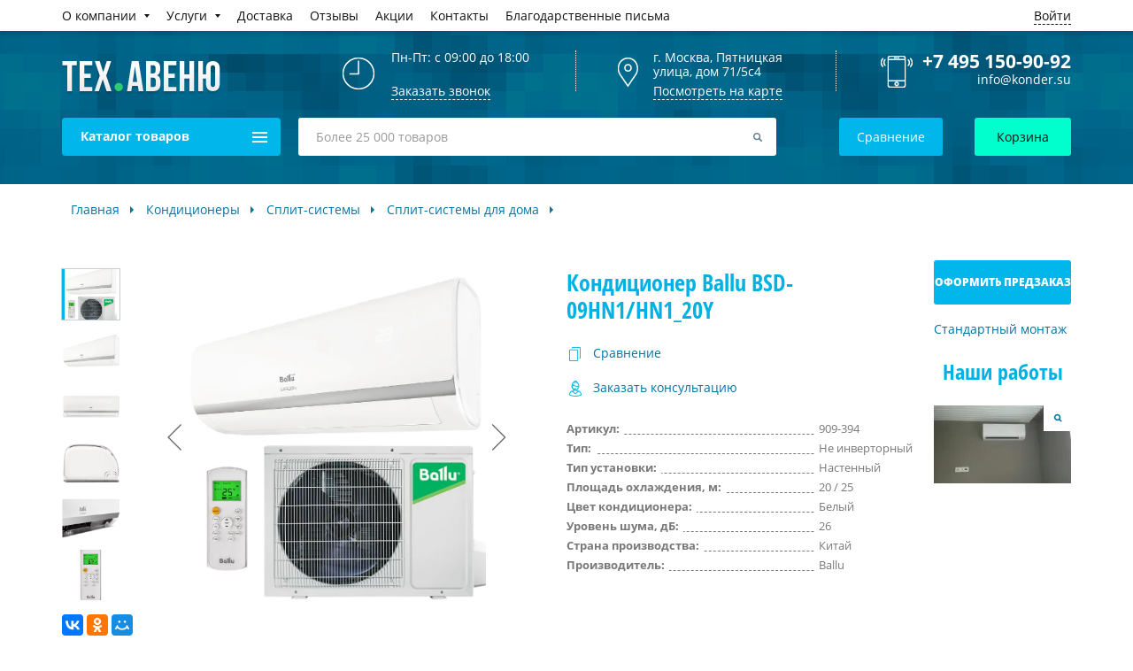

--- FILE ---
content_type: text/html; charset=UTF-8
request_url: https://konder.su/konditsioner-ballu-bsd-09hn1-hn1-20y/
body_size: 31481
content:
<!DOCTYPE html>
<html xml:lang="ru" lang="ru">
<head>
	<title>Кондиционер Ballu BSD-09HN1/HN1_20Y – купить в Москве в интернет магазине ТехАвеню</title>

	<meta name="google" content="nositelinkssearchbox">

			<meta name="viewport" content="width=device-width, initial-scale=1">
		<meta name="format-detection" content="telephone=no">
		<meta name="format-detection" content="address=no">
		<meta name="robots" content="index, follow" />
		<link rel="canonical" href="/konditsioner-ballu-bsd-09hn1-hn1-20y/" />
		<link rel="shortcut icon" type="image/x-icon" href="/favicon.png" />


			<meta property="og:type" content="website" />
		<meta property="og:url" content="konder.su/konditsioner-ballu-bsd-09hn1-hn1-20y/" />
		<meta property="og:site_name" content="konder.su - кондиционеры с установкой" />
		<meta property="og:image" content="/local/templates/konder/img/logo.png" />
		<meta property="og:title" content="Кондиционер Ballu BSD-09HN1/HN1_20Y – купить в Москве в интернет магазине ТехАвеню" />
		<meta property="og:description" content="Купить кондиционер Ballu BSD-09HN1/HN1_20Y по цене 0 руб. рублей в интернет магазине ТехАвеню. Кондиционер Ballu BSD-09HN1/HN1_20Y в наличии, Доставка по Москве и МО." />


			<meta name="yandex-verification" content="d0ef6f22bb41612e" />
		<meta name="google-site-verification" content="5DNvTBQkcVqJ77cSFXPwZNAnjhMV8RxJm8frR6YuYDs" />
		<meta name="google-site-verification" content="2DjhSWlENYDvv8RPPmdk-6CY81cxUsKsvZz5xRlV3r4" />


			
	<meta http-equiv="Content-Type" content="text/html; charset=UTF-8" />
<meta name="description" content="Купить кондиционер Ballu BSD-09HN1/HN1_20Y по цене 0 руб. рублей в интернет магазине ТехАвеню. Кондиционер Ballu BSD-09HN1/HN1_20Y в наличии, Доставка по Москве и МО." />
<link href="/bitrix/js/ui/design-tokens/dist/ui.design-tokens.css?168511713024720" type="text/css"  rel="stylesheet" />
<link href="/bitrix/js/ui/fonts/opensans/ui.font.opensans.css?16851171312555" type="text/css"  rel="stylesheet" />
<link href="/bitrix/js/main/popup/dist/main.popup.bundle.css?168511712628324" type="text/css"  rel="stylesheet" />
<link href="/bitrix/css/main/font-awesome.css?168511710528777" type="text/css"  rel="stylesheet" />
<link href="/bitrix/css/main/themes/green/style.css?1685117105389" type="text/css"  rel="stylesheet" />
<link href="/bitrix/css/main/bootstrap_v4/bootstrap.css?1685117105173597" type="text/css"  rel="stylesheet" />
<link href="/local/templates/konder/components/bitrix/catalog/catalog/style.css?16851175166332" type="text/css"  rel="stylesheet" />
<link href="/bitrix/panel/main/popup.css?168511732022696" type="text/css"  rel="stylesheet" />
<link href="/local/templates/konder/components/bitrix/catalog/catalog/bitrix/catalog.element/.default/style.css?168511751639641" type="text/css"  rel="stylesheet" />
<link href="/local/templates/konder/css/assets/product-recomend.css?16851175251407" type="text/css"  rel="stylesheet" />
<link href="/local/components/bitrix/catalog.comments/templates/.default/style.css?16851175014569" type="text/css"  rel="stylesheet" />
<link href="/bitrix/components/bitrix/blog/templates/.default/style.css?168511705433777" type="text/css"  rel="stylesheet" />
<link href="/bitrix/components/bitrix/blog/templates/.default/themes/green/style.css?16851170551140" type="text/css"  rel="stylesheet" />
<link href="/local/components/bitrix/catalog.comments/templates/.default/themes/green/style.css?16851175012637" type="text/css"  rel="stylesheet" />
<link href="/local/templates/konder/components/bitrix/catalog/catalog/bitrix/catalog.element/.default/themes/green/style.css?16851175161085" type="text/css"  rel="stylesheet" />
<link href="/local/templates/konder/components/bitrix/catalog.section/viewed.product/style.css?16851175153808" type="text/css"  rel="stylesheet" />
<link href="/local/templates/konder/css/lib/jquery.mCustomScrollbar.css?168511752553644" type="text/css"  data-template-style="true"  rel="stylesheet" />
<link href="/local/templates/konder/css/lib/lightgallery.min.css?168511752524788" type="text/css"  data-template-style="true"  rel="stylesheet" />
<link href="/local/templates/konder/css/swiper-bundle-8.1.5.css?168511752519307" type="text/css"  data-template-style="true"  rel="stylesheet" />
<link href="/local/templates/konder/css/style.css?1685117525172734" type="text/css"  data-template-style="true"  rel="stylesheet" />
<link href="/local/templates/konder/css/grid.css?16851175255649" type="text/css"  data-template-style="true"  rel="stylesheet" />
<link href="/local/templates/konder/components/bitrix/menu/menu.site.top/style.css?16851175213080" type="text/css"  data-template-style="true"  rel="stylesheet" />
<link href="/local/templates/konder/components/bitrix/search.title/visual1/style.css?16851175244041" type="text/css"  data-template-style="true"  rel="stylesheet" />
<link href="/local/templates/konder/components/bitrix/catalog.compare.list/.default/style.css?16851175131265" type="text/css"  data-template-style="true"  rel="stylesheet" />
<link href="/local/templates/konder/components/bitrix/sale.basket.basket.line/basket_mini/style.css?16851175234229" type="text/css"  data-template-style="true"  rel="stylesheet" />
<link href="/local/templates/konder/components/bitrix/breadcrumb/konder_breadcrumbs/style.css?1685117513563" type="text/css"  data-template-style="true"  rel="stylesheet" />
<link href="/local/templates/konder/components/bitrix/news.list/news-list/style.css?16851175224415" type="text/css"  data-template-style="true"  rel="stylesheet" />
<link href="/bitrix/templates/konder/components/bitrix/menu/clear_menu/style.css?1685117326581" type="text/css"  data-template-style="true"  rel="stylesheet" />
<link href="/local/templates/konder/components/bitrix/menu/clear_menu_local/style.css?1685117521581" type="text/css"  data-template-style="true"  rel="stylesheet" />
<link href="/local/templates/konder/styles.css?168511751216899" type="text/css"  data-template-style="true"  rel="stylesheet" />
<link href="/local/templates/konder/template_styles.css?168511751381975" type="text/css"  data-template-style="true"  rel="stylesheet" />
<script type="text/javascript">if(!window.BX)window.BX={};if(!window.BX.message)window.BX.message=function(mess){if(typeof mess==='object'){for(let i in mess) {BX.message[i]=mess[i];} return true;}};</script>
<script type="text/javascript">(window.BX||top.BX).message({'JS_CORE_LOADING':'Загрузка...','JS_CORE_NO_DATA':'- Нет данных -','JS_CORE_WINDOW_CLOSE':'Закрыть','JS_CORE_WINDOW_EXPAND':'Развернуть','JS_CORE_WINDOW_NARROW':'Свернуть в окно','JS_CORE_WINDOW_SAVE':'Сохранить','JS_CORE_WINDOW_CANCEL':'Отменить','JS_CORE_WINDOW_CONTINUE':'Продолжить','JS_CORE_H':'ч','JS_CORE_M':'м','JS_CORE_S':'с','JSADM_AI_HIDE_EXTRA':'Скрыть лишние','JSADM_AI_ALL_NOTIF':'Показать все','JSADM_AUTH_REQ':'Требуется авторизация!','JS_CORE_WINDOW_AUTH':'Войти','JS_CORE_IMAGE_FULL':'Полный размер'});</script>

<script type="text/javascript" src="/bitrix/js/main/core/core.js?1685117120487984"></script>

<script>BX.setJSList(['/bitrix/js/main/core/core_ajax.js','/bitrix/js/main/core/core_promise.js','/bitrix/js/main/polyfill/promise/js/promise.js','/bitrix/js/main/loadext/loadext.js','/bitrix/js/main/loadext/extension.js','/bitrix/js/main/polyfill/promise/js/promise.js','/bitrix/js/main/polyfill/find/js/find.js','/bitrix/js/main/polyfill/includes/js/includes.js','/bitrix/js/main/polyfill/matches/js/matches.js','/bitrix/js/ui/polyfill/closest/js/closest.js','/bitrix/js/main/polyfill/fill/main.polyfill.fill.js','/bitrix/js/main/polyfill/find/js/find.js','/bitrix/js/main/polyfill/matches/js/matches.js','/bitrix/js/main/polyfill/core/dist/polyfill.bundle.js','/bitrix/js/main/core/core.js','/bitrix/js/main/polyfill/intersectionobserver/js/intersectionobserver.js','/bitrix/js/main/lazyload/dist/lazyload.bundle.js','/bitrix/js/main/polyfill/core/dist/polyfill.bundle.js','/bitrix/js/main/parambag/dist/parambag.bundle.js']);
</script>
<script type="text/javascript">(window.BX||top.BX).message({'pull_server_enabled':'N','pull_config_timestamp':'0','pull_guest_mode':'N','pull_guest_user_id':'0'});(window.BX||top.BX).message({'PULL_OLD_REVISION':'Для продолжения корректной работы с сайтом необходимо перезагрузить страницу.'});</script>
<script type="text/javascript">(window.BX||top.BX).message({'JS_CORE_LOADING':'Загрузка...','JS_CORE_NO_DATA':'- Нет данных -','JS_CORE_WINDOW_CLOSE':'Закрыть','JS_CORE_WINDOW_EXPAND':'Развернуть','JS_CORE_WINDOW_NARROW':'Свернуть в окно','JS_CORE_WINDOW_SAVE':'Сохранить','JS_CORE_WINDOW_CANCEL':'Отменить','JS_CORE_WINDOW_CONTINUE':'Продолжить','JS_CORE_H':'ч','JS_CORE_M':'м','JS_CORE_S':'с','JSADM_AI_HIDE_EXTRA':'Скрыть лишние','JSADM_AI_ALL_NOTIF':'Показать все','JSADM_AUTH_REQ':'Требуется авторизация!','JS_CORE_WINDOW_AUTH':'Войти','JS_CORE_IMAGE_FULL':'Полный размер'});</script>
<script type="text/javascript">(window.BX||top.BX).message({'LANGUAGE_ID':'ru','FORMAT_DATE':'DD.MM.YYYY','FORMAT_DATETIME':'DD.MM.YYYY HH:MI:SS','COOKIE_PREFIX':'BITRIX_SM','SERVER_TZ_OFFSET':'10800','UTF_MODE':'Y','SITE_ID':'s1','SITE_DIR':'/','USER_ID':'','SERVER_TIME':'1768394909','USER_TZ_OFFSET':'0','USER_TZ_AUTO':'Y','bitrix_sessid':'36416a7da71a594d2c37b49dd97a5a6d'});</script>


<script type="text/javascript" src="/bitrix/js/ui/dexie/dist/dexie3.bundle.js?1685117130188902"></script>
<script type="text/javascript" src="/bitrix/js/main/core/core_ls.js?168511712110430"></script>
<script type="text/javascript" src="/bitrix/js/main/core/core_fx.js?168511712116888"></script>
<script type="text/javascript" src="/bitrix/js/main/core/core_frame_cache.js?168511712117069"></script>
<script type="text/javascript" src="/bitrix/js/pull/protobuf/protobuf.js?1685117127274055"></script>
<script type="text/javascript" src="/bitrix/js/pull/protobuf/model.js?168511712770928"></script>
<script type="text/javascript" src="/bitrix/js/rest/client/rest.client.js?168511712717414"></script>
<script type="text/javascript" src="/bitrix/js/pull/client/pull.client.js?168511712681036"></script>
<script type="text/javascript" src="/bitrix/js/main/popup/dist/main.popup.bundle.js?1685117126116769"></script>
<script type="text/javascript" src="/bitrix/js/main/pageobject/pageobject.js?1685117125864"></script>
<script type="text/javascript" src="/bitrix/js/main/core/core_window.js?168511712198768"></script>
<script type="text/javascript" src="/bitrix/js/currency/currency-core/dist/currency-core.bundle.js?16851171127014"></script>
<script type="text/javascript" src="/bitrix/js/currency/core_currency.js?16851171121141"></script>
<script type="text/javascript">
					(function () {
						"use strict";

						var counter = function ()
						{
							var cookie = (function (name) {
								var parts = ("; " + document.cookie).split("; " + name + "=");
								if (parts.length == 2) {
									try {return JSON.parse(decodeURIComponent(parts.pop().split(";").shift()));}
									catch (e) {}
								}
							})("BITRIX_CONVERSION_CONTEXT_s1");

							if (cookie && cookie.EXPIRE >= BX.message("SERVER_TIME"))
								return;

							var request = new XMLHttpRequest();
							request.open("POST", "/bitrix/tools/conversion/ajax_counter.php", true);
							request.setRequestHeader("Content-type", "application/x-www-form-urlencoded");
							request.send(
								"SITE_ID="+encodeURIComponent("s1")+
								"&sessid="+encodeURIComponent(BX.bitrix_sessid())+
								"&HTTP_REFERER="+encodeURIComponent(document.referrer)
							);
						};

						if (window.frameRequestStart === true)
							BX.addCustomEvent("onFrameDataReceived", counter);
						else
							BX.ready(counter);
					})();
				</script>



<script type="text/javascript" src="/local/templates/konder/js/jquery.min.3.1.1.js?168511752686708"></script>
<script type="text/javascript" src="/local/templates/konder/js/owl.carousel.min.js?168511752642854"></script>
<script type="text/javascript" src="/local/templates/konder/js/jquery.maskedinput.min.js?16851175264324"></script>
<script type="text/javascript" src="/local/templates/konder/ajax/forms.js?17509399786195"></script>
<script type="text/javascript" src="/local/templates/konder/js/jquery.inputmask.min.js?1685117526143653"></script>
<script type="text/javascript" src="/local/templates/konder/js/jquery-ui.min.js?168511752624017"></script>
<script type="text/javascript" src="/local/templates/konder/js/jquery.ui.touch-punch.min.js?16851175261291"></script>
<script type="text/javascript" src="/local/templates/konder/js/lib/slick.min.js?168511752642863"></script>
<script type="text/javascript" src="/local/templates/konder/js/lib/lightgallery-all.min.js?168511752653658"></script>
<script type="text/javascript" src="/local/templates/konder/js/lib/jquery.mCustomScrollbar.js?168511752699392"></script>
<script type="text/javascript" src="/local/templates/konder/js/lib/mmenu.js?168511752670262"></script>
<script type="text/javascript" src="/local/templates/konder/js/forms.js?17066056242792"></script>
<script type="text/javascript" src="/local/templates/konder/js/swiper-bundle-8.1.5.js?1685117526342981"></script>
<script type="text/javascript" src="/local/templates/konder/js/script.js?175136642866608"></script>
<script type="text/javascript" src="/local/templates/konder/components/bitrix/menu/menu.site.top/script.js?168511752115"></script>
<script type="text/javascript" src="/bitrix/components/bitrix/search.title/script.js?16851170979847"></script>
<script type="text/javascript" src="/local/templates/konder/components/bitrix/catalog.compare.list/.default/script.js?16851175133120"></script>
<script type="text/javascript" src="/local/templates/konder/components/bitrix/sale.basket.basket.line/basket_mini/script.js?16851175235292"></script>
<script type="text/javascript" src="/local/templates/konder/components/bitrix/news.list/news-list/script.js?1685117522485"></script>
<script type="text/javascript" src="/local/templates/konder/components/bitrix/catalog/catalog/bitrix/catalog.element/.default/script.js?168511751693216"></script>
<script type="text/javascript" src="/local/components/bitrix/catalog.comments/templates/.default/script.js?16851175017390"></script>
<script type="text/javascript" src="/local/templates/konder/components/bitrix/catalog.section/viewed.product/script.js?16851175158518"></script>
<script type="text/javascript">var _ba = _ba || []; _ba.push(["aid", "b1f7a66a1058afd6a582f2987fa6cdbc"]); _ba.push(["host", "konder.su"]); _ba.push(["ad[ct][item]", "[base64]"]);_ba.push(["ad[ct][user_id]", function(){return BX.message("USER_ID") ? BX.message("USER_ID") : 0;}]);_ba.push(["ad[ct][recommendation]", function() {var rcmId = "";var cookieValue = BX.getCookie("BITRIX_SM_RCM_PRODUCT_LOG");var productId = 27445;var cItems = [];var cItem;if (cookieValue){cItems = cookieValue.split(".");}var i = cItems.length;while (i--){cItem = cItems[i].split("-");if (cItem[0] == productId){rcmId = cItem[1];break;}}return rcmId;}]);_ba.push(["ad[ct][v]", "2"]);(function() {var ba = document.createElement("script"); ba.type = "text/javascript"; ba.async = true;ba.src = (document.location.protocol == "https:" ? "https://" : "http://") + "bitrix.info/ba.js";var s = document.getElementsByTagName("script")[0];s.parentNode.insertBefore(ba, s);})();</script>



	<script type="application/ld+json">
		[{
		  "@context": "http://schema.org",
		  "@type": "WebSite",
		  "url": "http://konder.su",
		  "potentialAction": {
		    "@type": "SearchAction",
		    "target": "http://konder.su?s={search_term}",
		    "query-input": "required name=search_term" }
		}]
		</script>
	<script defer type="text/javascript" data-skip-moving="true">
		window.templatePath = '/local/templates/konder';
	</script>
</head>

<body class="g-body" id="body">
	<div id="panel"></div>
	<div class="g-wrapper" id="wrapper">
		<header id="header">
						<div id="mobileCatalogMenu"></div>
			
			<div class="header-top">
				<div class="wrap">

	                
	<nav class="top-menu">
		<a href="javascript:void(0)" class="open-menu" id="my-icon"><span></span> Меню</a>
		<ul>

				
			
			
									<li class="has-children"><a rel="nofollow" href="/o-magazine/" class="root-item"><span>О компании</span></a><a href="" class="open-mobile" href=""></a><div class="hidden">
						<ul>
				
			
			
		
			
			
				
											<li class="5" data-here="1" ><a href="/stati/">Статьи</a></li>
					
				
			
			
		
			
			
				
											<li class="5" data-here="1" ><a href="/blog/news/">Новости</a></li>
					
				
			
			
		
							</ul></div></li>			
			
									<li class="has-children"><a  href="/servis/" class="root-item"><span>Услуги</span></a><a href="" class="open-mobile" href=""></a><div class="hidden">
						<ul>
				
			
			
		
			
			
				
											<li class="5" data-here="1" ><a href="/servis/ustanovka-konditsionerov-v-moskve/">Установка кондиционера</a></li>
					
				
			
			
		
			
			
				
											<li class="5" data-here="1" ><a href="/servis/obsluzhivanie-konditsionerov/">Обслуживание кондиционеров</a></li>
					
				
			
			
		
			
			
				
											<li class="5" data-here="1" ><a href="/servis/remont-konditsionerov/">Ремонт кондиционеров</a></li>
					
				
			
			
		
			
			
				
											<li class="5" data-here="1" ><a href="/servis/chistka-konditsionerov/">Чистка кондиционеров</a></li>
					
				
			
			
		
			
			
				
											<li class="5" data-here="1" ><a href="/servis/demontazh-konditsionera/">Демонтаж кондиционеров</a></li>
					
				
			
			
		
			
			
				
											<li class="5" data-here="1" ><a href="/servis/zakladka-trassy-pod-konditsioner/">Закладка трассы под кондиционер</a></li>
					
				
			
			
		
			
			
				
											<li class="5" data-here="1" ><a href="/servis/zapravka-konditsionerov/">Заправка кондиционеров</a></li>
					
				
			
			
		
			
			
				
											<li class="5" data-here="1" ><a href="/servis/montazh-split-sistemy/">Монтаж сплит-систем</a></li>
					
				
			
			
		
			
			
				
											<li class="5" data-here="1" ><a href="/servis/montazh-vrv-vrf-sistem/">Монтаж VRV/VRF систем</a></li>
					
				
			
			
		
			
			
				
											<li class="5" data-here="1" ><a href="/servis/perenos-konditsionera/">Перенос кондиционера</a></li>
					
				
			
			
		
			
			
				
											<li class="5" data-here="1" ><a href="/servis/montazh-fankoylov/">Монтаж Фанкойлов</a></li>
					
				
			
			
		
			
			
				
											<li class="5" data-here="1" ><a href="/servis/ustanovka-kholodilnogo-oborudovaniya/">Установка холодильного оборудования</a></li>
					
				
			
			
		
			
			
				
											<li class="5" data-here="1" ><a href="/servis/remont-i-obsluzhivanie-kholodilnogo-oborudovaniya/">Ремонт и обслуживание холодильного оборудования</a></li>
					
				
			
			
		
			
			
				
											<li class="5" data-here="1" ><a href="/servis/montazh-kholodilnykh-kamer/">Монтаж холодильных камер</a></li>
					
				
			
			
		
			
			
				
											<li class="5" data-here="1" ><a href="/servis/montazh-teplovykh-zaves/">Монтаж тепловых завес</a></li>
					
				
			
			
		
							</ul></div></li>			
			
				
											<li class="2"><a rel="nofollow" href="/dostavka/" class="root-item"><span>Доставка</span></a></li>
					
				
			
			
		
			
			
				
											<li class="2"><a rel="nofollow" href="/otzyvy/" class="root-item"><span>Отзывы</span></a></li>
					
				
			
			
		
			
			
				
											<li class="2"><a rel="nofollow" href="/blog/" class="root-item"><span>Акции</span></a></li>
					
				
			
			
		
			
			
				
											<li class="2"><a rel="nofollow" href="/kontakty/" class="root-item"><span>Контакты</span></a></li>
					
				
			
			
		
			
			
				
											<li class="2"><a rel="nofollow" href="/recommend/" class="root-item"><span>Благодарственные письма</span></a></li>
					
				
			
			
		
		
		</ul>
			<div class="menu-contacts d-lg-none d-sm-block">
		<ul>
			<li>
				<a href="tel:+74951509092" class="tel">
				<svg class="icon-svg"><use xlink:href='/local/templates/konder/img/icons/icons.svg#tube' /></svg>
				<span>+7 (495) 150-90-92</span></a>
			</li>
			<li>
				<a href="/kontakty/" class="city-link">
				<svg class="icon-svg"><use xlink:href='/local/templates/konder/img/icons/icons.svg#pin' /></svg>
				<span>Москва</span></a>
			</li>
		</ul>
	</div>
	</nav>


					<div class="user">

							
															<a
									class="getPopupFormFile"
									href="javascript:void(0);"
									data-form-type="LOGIN"
									data-wf-file-path="/local/include/ajax/auth/auth.php"
									data-wf-class="auth"
								>
									Войти
								</a>
							
					</div>

				</div>
			</div>


			<div class="header">
				<div class="wrap">
					<div class="header__top">
						<div class="logo">
															<a href="/">
									<img src="/local/templates/konder/img/logo.png" alt="">
								</a>
									              	</div>
		              	<div class="header-contacts">
			                <div class="item time-item">
			                	<div class="inner">
									<p>
			                		 Пн-Пт: с 09:00 до 18:00<br>
<br>							</p>
									<p>
									<a href="javascript:void(0);"
																				class="link call-link"
										data-entity="popup"
										data-action="callback"
																			>
										<span>Заказать звонок</span>
										<span class="call-icon">
										<img src="/images/phone_mobile.png" width="96" height="96" alt="phone_mobile" />
										</span>
									</a>
							</p>
			                  	</div>
			                </div>
			                <div class="item map-item">
			                	<div class="inner">
			                    	<address>г. Москва,&nbsp;Пятницкая улица, дом 71/5с4<br>
 </address>			                    	<a class="link map-link" href="/kontakty/">Посмотреть на карте</a>
			                  	</div>
			                </div>
			                <div class="item header-phones">
			                	<div class="inner call_phone_0">
			                    	
<a href="tel:+74951509092" class="tel">+7 495 150-90-92</a>
			                    	<a href="mailto:info@konder.su" class="email">info@konder.su</a>			                  	</div>
			                </div>
			            </div>
					</div>
					<div class="header__bottom">
				    							<div class="catalog-drop">Каталог товаров <span><span></span></span></div>
						<div id="pcCatalogMenu"></div>
												<div class="bottom-wrap">
							<div class="search">
								<div id="search" class="bx-searchtitle">
	<form action="/search/">
	<input id="title-search-input" type="search" placeholder="Более 25 000 товаров" name="q" value="" autocomplete="off" class="bx-form-control"/>
						
							<input type="submit">
						</form>
	</div>

<script>
	BX.ready(function(){
		new JCTitleSearch({
			'AJAX_PAGE' : '/konditsioner-ballu-bsd-09hn1-hn1-20y/',
			'CONTAINER_ID': 'search',
			'INPUT_ID': 'title-search-input',
			'MIN_QUERY_LEN': 2
		});
	});
</script>

							</div>
							<div class="btns">
			                	<div class="btn_block">
			                		<div class="header_compare_list_count">
										<!--'start_frame_cache_uoeuTo'-->
<a href="javascript:void(0);" id="compareList9J9wbd" class="service-btn">
		Сравнение
		
	</a>
<!--'end_frame_cache_uoeuTo'-->									</div>
			                    	<!-- <a href="/compare/?action=COMPARE" class="service-btn">Сравнение</a> -->
			                  	</div>
			                  	<div id="bx_basketFKauiI" class="bx-basket bx-opener btn_block">
				                    <script>
var bx_basketFKauiI = new BitrixSmallCart;
</script>
<div id="bx_basketFKauiI" class="bx-basket bx-opener btn_block"><!--'start_frame_cache_bx_basketFKauiI'-->
								<a href="/cart/" data-goevent="click;basket_main" class="cart-btn sendGoEvent">Корзина</a>
		
	
<!--'end_frame_cache_bx_basketFKauiI'--></div>
<script type="text/javascript">
	bx_basketFKauiI.siteId       = 's1';
	bx_basketFKauiI.cartId       = 'bx_basketFKauiI';
	bx_basketFKauiI.ajaxPath     = '/bitrix/components/bitrix/sale.basket.basket.line/ajax.php';
	bx_basketFKauiI.templateName = 'basket_mini';
	bx_basketFKauiI.arParams     =  {'PATH_TO_BASKET':'/cart/','PATH_TO_PERSONAL':'/personal/','SHOW_PERSONAL_LINK':'N','SHOW_NUM_PRODUCTS':'Y','SHOW_TOTAL_PRICE':'Y','SHOW_PRODUCTS':'N','POSITION_FIXED':'N','SHOW_AUTHOR':'Y','PATH_TO_REGISTER':'/login/','PATH_TO_PROFILE':'/personal/','COMPONENT_TEMPLATE':'basket_mini','PATH_TO_ORDER':'/personal/order/make/','SHOW_EMPTY_VALUES':'Y','HIDE_ON_BASKET_PAGES':'Y','CACHE_TYPE':'A','SHOW_REGISTRATION':'Y','PATH_TO_AUTHORIZE':'/login/','SHOW_DELAY':'Y','SHOW_NOTAVAIL':'Y','SHOW_IMAGE':'Y','SHOW_PRICE':'Y','SHOW_SUMMARY':'Y','POSITION_VERTICAL':'top','POSITION_HORIZONTAL':'right','MAX_IMAGE_SIZE':'70','AJAX':'N','~PATH_TO_BASKET':'/cart/','~PATH_TO_PERSONAL':'/personal/','~SHOW_PERSONAL_LINK':'N','~SHOW_NUM_PRODUCTS':'Y','~SHOW_TOTAL_PRICE':'Y','~SHOW_PRODUCTS':'N','~POSITION_FIXED':'N','~SHOW_AUTHOR':'Y','~PATH_TO_REGISTER':'/login/','~PATH_TO_PROFILE':'/personal/','~COMPONENT_TEMPLATE':'basket_mini','~PATH_TO_ORDER':'/personal/order/make/','~SHOW_EMPTY_VALUES':'Y','~HIDE_ON_BASKET_PAGES':'Y','~CACHE_TYPE':'A','~SHOW_REGISTRATION':'Y','~PATH_TO_AUTHORIZE':'/login/','~SHOW_DELAY':'Y','~SHOW_NOTAVAIL':'Y','~SHOW_IMAGE':'Y','~SHOW_PRICE':'Y','~SHOW_SUMMARY':'Y','~POSITION_VERTICAL':'top','~POSITION_HORIZONTAL':'right','~MAX_IMAGE_SIZE':'70','~AJAX':'N','cartId':'bx_basketFKauiI'}; // TODO \Bitrix\Main\Web\Json::encode
	bx_basketFKauiI.closeMessage = 'Скрыть';
	bx_basketFKauiI.openMessage  = 'Раскрыть';
	bx_basketFKauiI.activate();
</script>			                  	</div>
			                </div>

						</div>

					</div>
				</div>
			</div>
		</header>

		<div class="wrap">
			<div class="breadcrumbs" itemscope itemtype="http://schema.org/BreadcrumbList"><span itemprop="itemListElement" itemscope itemtype="http://schema.org/ListItem"><a href="/" itemprop="item" ><span itemprop="name">Главная</span></a><meta itemprop="position" content="1" /></span><span itemprop="itemListElement" itemscope itemtype="http://schema.org/ListItem"><a href="/konditsionery/" itemprop="item" ><span itemprop="name">Кондиционеры</span></a><meta itemprop="position" content="2" /></span><span itemprop="itemListElement" itemscope itemtype="http://schema.org/ListItem"><a href="/konditsionery/split-sistemy/" itemprop="item" ><span itemprop="name">Сплит-системы</span></a><meta itemprop="position" content="3" /></span><span itemprop="itemListElement" itemscope itemtype="http://schema.org/ListItem"><a href="/konditsionery/split-sistemy/dlya-doma/" itemprop="item" ><span itemprop="name">Сплит-системы для дома</span></a><meta itemprop="position" content="4" /></span><div style="clear:both"></div></div>		</div>

		<div class="wrap">



	<div class="cat-title"><h1 id="pagetitle">Кондиционер Ballu BSD-09HN1/HN1_20Y</h1></div>
</div> 
<meta property="og:type" content="product" />


<div class="wrap">
	

	




<div class="product-item-detail" id="bx_117848907_27445" data-entity="item" itemscope  itemtype="http://schema.org/Product">

	<div class="product-item-detail-wrapper">

		<div class="product-item-detail-picture-container" data-entity="image-container">
			
			<div class="product-item-detail-slider-container" id="bx_117848907_27445_big_slider">
				<span class="product-item-detail-slider-close" data-entity="close-popup"></span>
									<div class="product-item-detail-slider-controls-block" id="bx_117848907_27445_slider_cont">
																													<div class="product-item-detail-slider-controls-image active" data-entity="slider-control" data-value="113460">
									<img src="/upload/phpthumb/8/ecba6ecb2b6a21ba617b8cdb1b4d5fac.webp">
								</div>
																							<div class="product-item-detail-slider-controls-image" data-entity="slider-control" data-value="113461">
									<img src="/upload/phpthumb/8/09ae45c64977ac79df6a123c4dfaa002.webp">
								</div>
																							<div class="product-item-detail-slider-controls-image" data-entity="slider-control" data-value="113462">
									<img src="/upload/phpthumb/8/226375572a21fcea8fbed25dbb65f6f4.webp">
								</div>
																							<div class="product-item-detail-slider-controls-image" data-entity="slider-control" data-value="113463">
									<img src="/upload/phpthumb/8/1b24ea524218b39d088c379e09917383.webp">
								</div>
																							<div class="product-item-detail-slider-controls-image" data-entity="slider-control" data-value="113464">
									<img src="/upload/phpthumb/8/a151d4c30db9b60f60e1608368b22e2f.webp">
								</div>
																							<div class="product-item-detail-slider-controls-image" data-entity="slider-control" data-value="113465">
									<img src="/upload/phpthumb/8/c877f08603840fe59251b587f1712c67.webp">
								</div>
																		</div>
								<div class="product-item-detail-slider-block " data-entity="images-slider-block">
					<span class="product-item-detail-slider-left" data-entity="slider-control-left" style="display: none;"></span>
					<span class="product-item-detail-slider-right" data-entity="slider-control-right" style="display: none;"></span>

					<div class="product-item-detail-slider-images-container" data-entity="images-container" data-product-galleries="lightgallery">
																													<a href="/upload/phpthumb/8/ecba6ecb2b6a21ba617b8cdb1b4d5fac.webp" class="product-item-detail-slider-image active" data-entity="image" data-id="113460">
									<img loading="lazy" src="/upload/phpthumb/8/ecba6ecb2b6a21ba617b8cdb1b4d5fac.webp" alt="Кондиционер Ballu BSD-09HN1/HN1_20Y от интернет-магазина «Тех.Авеню»" title="Кондиционер Ballu BSD-09HN1/HN1_20Y от интернет-магазина «Тех.Авеню»" itemprop="image">
								</a>
																							<a href="/upload/phpthumb/8/09ae45c64977ac79df6a123c4dfaa002.webp" class="product-item-detail-slider-image" data-entity="image" data-id="113461">
									<img loading="lazy" src="/upload/phpthumb/8/09ae45c64977ac79df6a123c4dfaa002.webp" alt="Кондиционер Ballu BSD-09HN1/HN1_20Y от интернет-магазина «Тех.Авеню»" title="Кондиционер Ballu BSD-09HN1/HN1_20Y от интернет-магазина «Тех.Авеню»">
								</a>
																							<a href="/upload/phpthumb/8/226375572a21fcea8fbed25dbb65f6f4.webp" class="product-item-detail-slider-image" data-entity="image" data-id="113462">
									<img loading="lazy" src="/upload/phpthumb/8/226375572a21fcea8fbed25dbb65f6f4.webp" alt="Кондиционер Ballu BSD-09HN1/HN1_20Y от интернет-магазина «Тех.Авеню»" title="Кондиционер Ballu BSD-09HN1/HN1_20Y от интернет-магазина «Тех.Авеню»">
								</a>
																							<a href="/upload/phpthumb/8/1b24ea524218b39d088c379e09917383.webp" class="product-item-detail-slider-image" data-entity="image" data-id="113463">
									<img loading="lazy" src="/upload/phpthumb/8/1b24ea524218b39d088c379e09917383.webp" alt="Кондиционер Ballu BSD-09HN1/HN1_20Y от интернет-магазина «Тех.Авеню»" title="Кондиционер Ballu BSD-09HN1/HN1_20Y от интернет-магазина «Тех.Авеню»">
								</a>
																							<a href="/upload/phpthumb/8/a151d4c30db9b60f60e1608368b22e2f.webp" class="product-item-detail-slider-image" data-entity="image" data-id="113464">
									<img loading="lazy" src="/upload/phpthumb/8/a151d4c30db9b60f60e1608368b22e2f.webp" alt="Кондиционер Ballu BSD-09HN1/HN1_20Y от интернет-магазина «Тех.Авеню»" title="Кондиционер Ballu BSD-09HN1/HN1_20Y от интернет-магазина «Тех.Авеню»">
								</a>
																							<a href="/upload/phpthumb/8/c877f08603840fe59251b587f1712c67.webp" class="product-item-detail-slider-image" data-entity="image" data-id="113465">
									<img loading="lazy" src="/upload/phpthumb/8/c877f08603840fe59251b587f1712c67.webp" alt="Кондиционер Ballu BSD-09HN1/HN1_20Y от интернет-магазина «Тех.Авеню»" title="Кондиционер Ballu BSD-09HN1/HN1_20Y от интернет-магазина «Тех.Авеню»">
								</a>
													
													<div class="product-item-detail-slider-progress-bar" data-entity="slider-progress-bar" style="width: 0;"></div>
											</div>
									</div>
			</div>
			<div class="product-item-detail-social-container">
				<script src="//yastatic.net/es5-shims/0.0.2/es5-shims.min.js"></script> <script src="//yastatic.net/share2/share.js"></script>
<div class="ya-share2" data-services="collections,vkontakte,facebook,odnoklassniki,moimir">
</div>
<br>			</div>
							<div class="product-item-detail-recomend-container">
					<div class="h1 block-title">
	Нас рекомендуют
</div>

<div class="slider-recomend-container" data-gallery-recomend="lightgallery">

	 
		 
	<div class="slider-recomend-item">
		<a href="/upload/phpthumb/3/890dbd28cc5488e8408dd4fe22838c78.webp" title="Farlanos Enterprizes" class="lightgallery-link" data-gallery-origonal-img="/upload/iblock/6fb/6fb967e0a099cff6c757792428b23bc5.jpg"> 	
			<img loading="lazy" alt="Копчева Анастасия Николаевна" src="/upload/phpthumb/3/890dbd28cc5488e8408dd4fe22838c78.webp" title="&lt;span id=" class="bxhtmled-surrogate">Farlanos Enterprizes			<span class="bxhtmled-surrogate-inner">
				<span class="bxhtmled-right-side-item-icon"></span>
				<span class="bxhtmled-comp-lable" unselectable="on" spellcheck="false">Код PHP</span>
			</span>"&gt; 
		</a>
	</div>
	 
		 
	<div class="slider-recomend-item">
		<a href="/upload/phpthumb/3/e23b25626bbeb5ace5742aee2d9ea190.webp" title="ООО &quot;МидасМеталлАрт&quot;" class="lightgallery-link" data-gallery-origonal-img="/upload/iblock/81a/81a5c6121b5ed3739283e0d51d83bd5a.jpg"> 	
			<img loading="lazy" alt="Галимов И.К" src="/upload/phpthumb/3/e23b25626bbeb5ace5742aee2d9ea190.webp" title="&lt;span id=" class="bxhtmled-surrogate">ООО &quot;МидасМеталлАрт&quot;			<span class="bxhtmled-surrogate-inner">
				<span class="bxhtmled-right-side-item-icon"></span>
				<span class="bxhtmled-comp-lable" unselectable="on" spellcheck="false">Код PHP</span>
			</span>"&gt; 
		</a>
	</div>
	 
		 
	<div class="slider-recomend-item">
		<a href="/upload/phpthumb/3/c2e76b8f8d17a1f0fb7e0c9870fbcf86.webp" title="ЗАО&quot;Рускон&quot;" class="lightgallery-link" data-gallery-origonal-img="/upload/iblock/081/0819ba259037c9d8e8e0df1023f56162.jpg"> 	
			<img loading="lazy" alt="Тимофеева И.И" src="/upload/phpthumb/3/c2e76b8f8d17a1f0fb7e0c9870fbcf86.webp" title="&lt;span id=" class="bxhtmled-surrogate">ЗАО&quot;Рускон&quot;			<span class="bxhtmled-surrogate-inner">
				<span class="bxhtmled-right-side-item-icon"></span>
				<span class="bxhtmled-comp-lable" unselectable="on" spellcheck="false">Код PHP</span>
			</span>"&gt; 
		</a>
	</div>
	 
		 
	<div class="slider-recomend-item">
		<a href="/upload/phpthumb/3/00bf028ea74baa66c955dd1470335b5a.webp" title="ООО DigitalAgency" class="lightgallery-link" data-gallery-origonal-img="/upload/iblock/429/42928498ea0f11fa94870ac58db565b8.jpg"> 	
			<img loading="lazy" alt="Максимов И.М" src="/upload/phpthumb/3/00bf028ea74baa66c955dd1470335b5a.webp" title="&lt;span id=" class="bxhtmled-surrogate">ООО DigitalAgency			<span class="bxhtmled-surrogate-inner">
				<span class="bxhtmled-right-side-item-icon"></span>
				<span class="bxhtmled-comp-lable" unselectable="on" spellcheck="false">Код PHP</span>
			</span>"&gt; 
		</a>
	</div>
	 
		 
	<div class="slider-recomend-item">
		<a href="/upload/phpthumb/3/220f2ea370b3caa01935de13e313cf6b.webp" title="ЧПТУП &quot;Делорри&quot;" class="lightgallery-link" data-gallery-origonal-img="/upload/iblock/ef2/ef2c1e14b8046355bfc5cc824cb2f78b.jpg"> 	
			<img loading="lazy" alt="Рагозик Р. И." src="/upload/phpthumb/3/220f2ea370b3caa01935de13e313cf6b.webp" title="&lt;span id=" class="bxhtmled-surrogate">ЧПТУП &quot;Делорри&quot;			<span class="bxhtmled-surrogate-inner">
				<span class="bxhtmled-right-side-item-icon"></span>
				<span class="bxhtmled-comp-lable" unselectable="on" spellcheck="false">Код PHP</span>
			</span>"&gt; 
		</a>
	</div>
	 
		 
	<div class="slider-recomend-item">
		<a href="/upload/phpthumb/3/df7ae93e7c254665bcd29be81c523952.webp" title="ООО &quot;Джасткрафт&quot;" class="lightgallery-link" data-gallery-origonal-img="/upload/iblock/6e5/6e5ae29db895a444cd5d2257eb161094.jpg"> 	
			<img loading="lazy" alt="Кружилина Я.А." src="/upload/phpthumb/3/df7ae93e7c254665bcd29be81c523952.webp" title="&lt;span id=" class="bxhtmled-surrogate">ООО &quot;Джасткрафт&quot;			<span class="bxhtmled-surrogate-inner">
				<span class="bxhtmled-right-side-item-icon"></span>
				<span class="bxhtmled-comp-lable" unselectable="on" spellcheck="false">Код PHP</span>
			</span>"&gt; 
		</a>
	</div>
	 </div>

 <script type="text/javascript">
        jQuery(document).ready(function(){
            jQuery('.slider-recomend-container').slick({
                infinite: true,
                slidesToShow: 3,
                slidesToScroll: 1, 
                dots: false,
                arrows: true,
                prevArrow: '<button class="slick-prev slick-arrow" aria-label="Previous" type="button"></button>',
                nextArrow: '<button class="slick-next slick-arrow" aria-label="Previous" type="button"></button>'
            });
			
			
			let changeGallerySrc = function(galleryItems){
				 
				galleryItems.forEach(function(element, index){ 
					element.setAttribute('href', element.getAttribute('data-gallery-origonal-img'));
				});
			};
			 
			let initGallery = function(galleryWrapper){
				jQuery(galleryWrapper).lightGallery({
					selector: 'a'
				});
			};

			let galleryWrapper =  document.querySelector('.slider-recomend-container[data-gallery-recomend="lightgallery"]');
			let galleryItems = document.querySelectorAll('.slider-recomend-container .lightgallery-link');
			
			
			let i = 0;
			
			galleryItems.forEach(function(element, index){
				 
				let thisItem = element;
				 
				element.addEventListener('click', function(event){
					 
					event.preventDefault();
					 
					 
					if(!galleryWrapper.classList.contains('--js-src-changed')){
						galleryWrapper.classList.add('--js-src-changed');
						changeGallerySrc(galleryItems);
					}
					 
				});
				 
				i++;
				 
				if( i == galleryItems.length ){
					setTimeout(function(){
						initGallery(galleryWrapper);
					}, 200);
				}
			});
        });        
    </script> <br>				</div>
					</div>

		<div class="product-item-detail-info-container">

			<div class="product-item-detail-info-wrapper">
				<div class="product-item-detail-title-container">
					<span class="product-item-title h1" itemprop="name">Кондиционер Ballu BSD-09HN1/HN1_20Y</span>
				</div>

				<div class="product-item-detail-offers-container" itemprop="offers" itemscope itemtype="https://schema.org/Offer">
					<div class="product-item-detail-price" style="display: none;">
						
													<div class="product-item-detail-price-current" id="bx_117848907_27445_price">
								<span class="product-item-detail-price-current__title">Цена:</span>&nbsp;
								<span class="product-item-detail-price-current__value" id="bx_117848907_27445_price_total" itemprop="price" content="0">0 руб.</span>
								<meta itemprop="priceCurrency" content="RUB">
								<meta content="0" itemprop="highPrice"/>
								<meta content="0" itemprop="lowPrice"/>
							</div>
												

																																			<div class="product-item-detail-price-old" id="bx_117848907_27445_old_price" style="display:none;">
															</div>
											</div>
											<div class="product-item-detail-quantity" data-entity="quantity-block" style="display: none;">
							<div class="product-item-amount">
								<div class="product-item-amount-field-container">
									<span class="product-item-amount-field-btn-minus no-select" id="bx_117848907_27445_quant_down"></span>
									<input class="product-item-amount-field" id="bx_117848907_27445_quantity" type="number" value="1" max="10" />
									<span class="product-item-amount-field-btn-plus no-select" id="bx_117848907_27445_quant_up"></span>
								</div>
							</div>
						</div>
									</div>

				
									<div class="product-item-detail-links-container">
						<div class="product-item-detail-compare-container">
							<label class="label" for="compareid_27445">
								<input  type="checkbox" id="compareid_27445" onchange="compare_tov(27445, this);" />
								<span data-entity="compare-title" class="btn-links product-item-detail-compare-button">Сравнение</span>
							</label>
						</div>
						<div class="product-item-detail-consultation-container">
							<a href="javascript:void(0);" class="btn-links product-item-detail-consultation-button" data-entity="popup" data-action="consultation">Заказать консультацию</a>
						</div>
					</div>
								
									<div class="product-item-detail-properties-container">
																														<div class="product-item-detail-properties-row">
										<div class="td">
											<span>Артикул:</span>
										</div>
										<div class="dd">
											<span>909-394</span>
										</div>
																			</div>
																																<div class="product-item-detail-properties-row">
										<div class="td">
											<span>Тип:</span>
										</div>
										<div class="dd">
											<span>Не инверторный</span>
										</div>
																			</div>
																																<div class="product-item-detail-properties-row">
										<div class="td">
											<span>Тип установки:</span>
										</div>
										<div class="dd">
											<span>Настенный</span>
										</div>
																			</div>
																																<div class="product-item-detail-properties-row">
										<div class="td">
											<span>Площадь охлаждения, м:</span>
										</div>
										<div class="dd">
											<span>20 / 25</span>
										</div>
																			</div>
																																<div class="product-item-detail-properties-row">
										<div class="td">
											<span>Цвет кондиционера:</span>
										</div>
										<div class="dd">
											<span>Белый</span>
										</div>
																			</div>
																																<div class="product-item-detail-properties-row">
										<div class="td">
											<span>Уровень шума, дБ:</span>
										</div>
										<div class="dd">
											<span>26</span>
										</div>
																			</div>
																																																														<div class="product-item-detail-properties-row">
										<div class="td">
											<span>Страна производства:</span>
										</div>
										<div class="dd">
											<span>Китай</span>
										</div>
																			</div>
																																<div class="product-item-detail-properties-row">
										<div class="td">
											<span>Производитель:</span>
										</div>
										<div class="dd">
											<span>Ballu</span>
										</div>
																			</div>
																										</div>
						
						<!--<ul class="delivery_info_list">
	<li>Доставка в пределах МКАД - <span class="product-item-detail-services-price-value">500&nbsp;рублей</span></li>
	<li>Самовывоз - <span class="product-item-detail-services-price-value">бесплатно</span></li>
	<li>Доставка за пределами МКАД - <span class="product-item-detail-services-price-value">40 рублей/км.</span></li>
</ul>-->							</div>

			
		</div>

		<div class="product-item-detail-info-sidebar">
			<div class="product-item-detail-info-wrapper">
				<div class="product-item-detail-buttons" data-entity="main-button-container">
					<div class="product-item-detail-purchase-buttons" id="bx_117848907_27445_basket_actions" style="display: none;">
													<a class="button-animate  btn product-item-detail-buy-button" id="bx_117848907_27445_add_basket_link" href="javascript:void(0);">
								<span>В корзину</span>
								<div class="cart">
									<svg viewBox="0 0 36 26">
										<polyline points="1 2.5 6 2.5 10 18.5 25.5 18.5 28.5 7.5 7.5 7.5"></polyline>
										<polyline points="15 13.5 17 15.5 22 10.5"></polyline>
									</svg>
								</div>
							</a>
																		<a href="javascript:void(0);" class="btn product-item-detail-byuOneClick-button" data-entity="popup-buyOneClick" data-action="byuOneClick">Купить в 1 клик</a>
					</div>
					<div class="product-item-detail-preOrder-buttons" >
						<a href="javascript:void(0);" class="btn product-item-detail-preOrder-button" data-entity="popup-preOrder" data-action="pre-order">Оформить предзаказ</a>
					</div>
														</div>
			</div>

												<div class="product-item-detail-info-wrapper" data-entity="main-links-container">
													<div class="product-item-detail-info-links-container">
								<a href="javascript:void(0);" class="btn-links product-item-detail-montage-button" data-entity="info" data-action="montage">Стандартный монтаж</a>
								<div class="product-item-detail-info-popup-container" data-id="montage" style="display: none;">
									<div class="product-item-detail-info-popup-title">В стандартный монтаж входят:</div>
									<div class="product-item-detail-info-popup-content"><div class="install_block">
	<div class="row">
		<div class="col-lg-6 col-sm-12">
			<div class="install-item">
				<div class="title">
					 Работы:
				</div>
				<ul>
					<li>Монтаж наружного блока под окно;</li>
					<li>Монтаж внутреннего блока;</li>
					<li>Пробивка технологического отверстия под коммуникации</li>
					<li>Прокладка межблочных коммуникаций до 5 метров;</li>
					<li>Прокладка электрокабеля (до 3 м) до места подключения к электросети ;</li>
					<li>Вывод дренажной системы (до 3 м);</li>
					<li>Декоративное оформление коммуникаций с помощью короба (1 метр);</li>
				</ul>
			</div>
		</div>
		<div class="col-lg-6 col-sm-12">
			<div class="install-item">
				<div class="title">
					 Материалы:
				</div>
				<ul>
					<li>Труба медная Majdanpek, Halcor, ICG и другие;</li>
					<li>Теплоизоляция K-Flex, Thermaflex;</li>
					<li>Кабель электрический;</li>
					<li>Термоскотч;</li>
					<li>Шланг дренажный 16мм;</li>
					<li>Короб декоративный 60х60 - 1 метр;</li>
					<li>Короб декоративный 16Х16 - 2 метра;</li>
					<li>Вилка электрическая;</li>
				</ul>
			</div>
		</div>
	</div>
	<div class="install-item">
		<div class="title">
			 Оплачивается отдельно ПРИ НЕОБХОДИМОСТИ:
		</div>
		<ul>
			<li>Фреоновая магистраль более 5 метров;</li>
			<li>Работа с вентилируемым фасадом;</li>
			<li>Штробление &nbsp;стен 50Х50 мм;</li>
			<li>Дополнительное технологическое отверстие;</li>
			<li>Крепление внешнего блока на металлическую конструкцию с помощью шпилек и траверсы;</li>
		</ul>
	</div>
</div>
 <br></div>
								</div>
							</div>
											</div>	
													<div class="product-item-detail-info-wrapper">
						
						<div class="product-item-detail-info-gallery-title">
							<span class="h1">Наши работы</span>
						</div>




						<div class="product-item-detail-info-gallery-area" data-product-galleries="lightgallery">
														
																
							
								<div class="product-item-detail-info-gallery-item">
									<a class="product-item-detail-info-gallery-link" href="/upload/phpthumb/1/cb1d0c726814582a38ae4721b26ac8e3.webp" data-gallery-origonal-img="/upload/phpthumb/2/51a6cc965c6553bdaeb3f7f510ba1d0f.webp">
										<img  loading="lazy" src="/upload/phpthumb/1/cb1d0c726814582a38ae4721b26ac8e3.webp"/>
									</a>
								</div>
								
								
								
														
																
							
								<div class="product-item-detail-info-gallery-item"style="display:none;">
									<a class="product-item-detail-info-gallery-link" href="/upload/phpthumb/1/c5e4850f303f2165506659a270c1a47a.webp" data-gallery-origonal-img="/upload/phpthumb/2/5eed8f093cf4713fc788c8e38ad9f022.webp">
										<img  loading="lazy" src="/upload/phpthumb/1/c5e4850f303f2165506659a270c1a47a.webp"/>
									</a>
								</div>
								
								
								
														
																
							
								<div class="product-item-detail-info-gallery-item"style="display:none;">
									<a class="product-item-detail-info-gallery-link" href="/upload/phpthumb/1/ae558abbdd41d8537a6ae6f8e9684015.webp" data-gallery-origonal-img="/upload/phpthumb/2/42bd99410a4c36dcce3c43867dead4e0.webp">
										<img  loading="lazy" src="/upload/phpthumb/1/ae558abbdd41d8537a6ae6f8e9684015.webp"/>
									</a>
								</div>
								
								
								
														
																
							
								<div class="product-item-detail-info-gallery-item"style="display:none;">
									<a class="product-item-detail-info-gallery-link" href="/upload/phpthumb/1/a3b0c2b78f41e3148dbff0f92a71f43a.webp" data-gallery-origonal-img="/upload/phpthumb/2/6be76573b7a061b0334ff9ec726f6b62.webp">
										<img  loading="lazy" src="/upload/phpthumb/1/a3b0c2b78f41e3148dbff0f92a71f43a.webp"/>
									</a>
								</div>
								
								
								
														
																
							
								<div class="product-item-detail-info-gallery-item"style="display:none;">
									<a class="product-item-detail-info-gallery-link" href="/upload/phpthumb/1/cf029c7b8c965e723024a842fe2e11ca.webp" data-gallery-origonal-img="/upload/phpthumb/2/33c29bab4fb934fa4c76d9a88704922a.webp">
										<img  loading="lazy" src="/upload/phpthumb/1/cf029c7b8c965e723024a842fe2e11ca.webp"/>
									</a>
								</div>
								
								
								
														
																
							
								<div class="product-item-detail-info-gallery-item"style="display:none;">
									<a class="product-item-detail-info-gallery-link" href="/upload/phpthumb/1/7ffa8178aeeda772f0a009567fa0d6a0.webp" data-gallery-origonal-img="/upload/phpthumb/2/ab1228b9bacfbfc15d3303410514947c.webp">
										<img  loading="lazy" src="/upload/phpthumb/1/7ffa8178aeeda772f0a009567fa0d6a0.webp"/>
									</a>
								</div>
								
								
								
														
																
							
								<div class="product-item-detail-info-gallery-item"style="display:none;">
									<a class="product-item-detail-info-gallery-link" href="/upload/phpthumb/1/0ad79a76f22252a30b61458ac5f1e714.webp" data-gallery-origonal-img="/upload/phpthumb/2/6de9132a059f0909f0d34b2555737bd6.webp">
										<img  loading="lazy" src="/upload/phpthumb/1/0ad79a76f22252a30b61458ac5f1e714.webp"/>
									</a>
								</div>
								
								
								
														
																
							
								<div class="product-item-detail-info-gallery-item"style="display:none;">
									<a class="product-item-detail-info-gallery-link" href="/upload/phpthumb/1/87372cdc5a2f577b731e5c69a9dcb559.webp" data-gallery-origonal-img="/upload/phpthumb/2/9cca468a06fcdf117ab4d12c7e53c842.webp">
										<img  loading="lazy" src="/upload/phpthumb/1/87372cdc5a2f577b731e5c69a9dcb559.webp"/>
									</a>
								</div>
								
								
								
														
																
							
								<div class="product-item-detail-info-gallery-item"style="display:none;">
									<a class="product-item-detail-info-gallery-link" href="/upload/phpthumb/1/94de31210ac0322816282e0bcb1005e4.webp" data-gallery-origonal-img="/upload/phpthumb/2/2c09239b69ecdf69cae794f2ddad5503.webp">
										<img  loading="lazy" src="/upload/phpthumb/1/94de31210ac0322816282e0bcb1005e4.webp"/>
									</a>
								</div>
								
								
								
														
																
							
								<div class="product-item-detail-info-gallery-item"style="display:none;">
									<a class="product-item-detail-info-gallery-link" href="/upload/phpthumb/1/39267a352a81806f6299f04b8467d4b5.webp" data-gallery-origonal-img="/upload/phpthumb/2/4c44385c5fff414331b0282c72b323bc.webp">
										<img  loading="lazy" src="/upload/phpthumb/1/39267a352a81806f6299f04b8467d4b5.webp"/>
									</a>
								</div>
								
								
								
														
																
							
								<div class="product-item-detail-info-gallery-item"style="display:none;">
									<a class="product-item-detail-info-gallery-link" href="/upload/phpthumb/1/10ef07984022a267408c14f8951ea2eb.webp" data-gallery-origonal-img="/upload/phpthumb/2/fe75766dd07f1e7dd12429c0baf8a3a1.webp">
										<img  loading="lazy" src="/upload/phpthumb/1/10ef07984022a267408c14f8951ea2eb.webp"/>
									</a>
								</div>
								
								
								
														
																
							
								<div class="product-item-detail-info-gallery-item"style="display:none;">
									<a class="product-item-detail-info-gallery-link" href="/upload/phpthumb/1/23daaf8f6ba7acb9a796c2cc06340c45.webp" data-gallery-origonal-img="/upload/phpthumb/2/21cdec6b66261aab7d05a6805dcab908.webp">
										<img  loading="lazy" src="/upload/phpthumb/1/23daaf8f6ba7acb9a796c2cc06340c45.webp"/>
									</a>
								</div>
								
								
								
														
																
							
								<div class="product-item-detail-info-gallery-item"style="display:none;">
									<a class="product-item-detail-info-gallery-link" href="/upload/phpthumb/1/069d62a9427f3b66d7f57156020bc6f3.webp" data-gallery-origonal-img="/upload/phpthumb/2/82f5dbc9e44698883fea24ed2595109f.webp">
										<img  loading="lazy" src="/upload/phpthumb/1/069d62a9427f3b66d7f57156020bc6f3.webp"/>
									</a>
								</div>
								
								
								
														
																
							
								<div class="product-item-detail-info-gallery-item"style="display:none;">
									<a class="product-item-detail-info-gallery-link" href="/upload/phpthumb/1/a1c9a58bf7b2c25f5f13bab637744ba4.webp" data-gallery-origonal-img="/upload/phpthumb/2/51da95e782e1035235c2eb8d0f32ad5e.webp">
										<img  loading="lazy" src="/upload/phpthumb/1/a1c9a58bf7b2c25f5f13bab637744ba4.webp"/>
									</a>
								</div>
								
								
								
														
																
							
								<div class="product-item-detail-info-gallery-item"style="display:none;">
									<a class="product-item-detail-info-gallery-link" href="/upload/phpthumb/1/016fc4a8992744fa27edbbe908a6a110.webp" data-gallery-origonal-img="/upload/phpthumb/2/2752a6179d376c64d0b5fa423c0f2a77.webp">
										<img  loading="lazy" src="/upload/phpthumb/1/016fc4a8992744fa27edbbe908a6a110.webp"/>
									</a>
								</div>
								
								
								
														
																
							
								<div class="product-item-detail-info-gallery-item"style="display:none;">
									<a class="product-item-detail-info-gallery-link" href="/upload/phpthumb/1/475ecee2acd18e9beceeeca822e5905c.webp" data-gallery-origonal-img="/upload/phpthumb/2/d0a21d0cdbe20a7cb4a2a6d651349c4f.webp">
										<img  loading="lazy" src="/upload/phpthumb/1/475ecee2acd18e9beceeeca822e5905c.webp"/>
									</a>
								</div>
								
								
								
														
																
							
								<div class="product-item-detail-info-gallery-item"style="display:none;">
									<a class="product-item-detail-info-gallery-link" href="/upload/phpthumb/1/5a527cfde502075b2360cdc64717983e.webp" data-gallery-origonal-img="/upload/phpthumb/2/711af5f9e2a4c8f49a91d86a5f1597d6.webp">
										<img  loading="lazy" src="/upload/phpthumb/1/5a527cfde502075b2360cdc64717983e.webp"/>
									</a>
								</div>
								
								
								
														
																
							
								<div class="product-item-detail-info-gallery-item"style="display:none;">
									<a class="product-item-detail-info-gallery-link" href="/upload/phpthumb/1/18366382bd1e6fe4c9bec6ece2dfca83.webp" data-gallery-origonal-img="/upload/phpthumb/2/4514ca4ba6bae1aefe19b982a37a2c96.webp">
										<img  loading="lazy" src="/upload/phpthumb/1/18366382bd1e6fe4c9bec6ece2dfca83.webp"/>
									</a>
								</div>
								
								
								
														
																
							
								<div class="product-item-detail-info-gallery-item"style="display:none;">
									<a class="product-item-detail-info-gallery-link" href="/upload/phpthumb/1/65f8967581a84ff9e47bc4579aae791b.webp" data-gallery-origonal-img="/upload/phpthumb/2/a67474871119d3f50a322540066d20e8.webp">
										<img  loading="lazy" src="/upload/phpthumb/1/65f8967581a84ff9e47bc4579aae791b.webp"/>
									</a>
								</div>
								
								
								
														
																
							
								<div class="product-item-detail-info-gallery-item"style="display:none;">
									<a class="product-item-detail-info-gallery-link" href="/upload/phpthumb/1/e287a63b4923a3d5127068af80c3f849.webp" data-gallery-origonal-img="/upload/phpthumb/2/06c6c9fb6887799126e5e0d42bacb157.webp">
										<img  loading="lazy" src="/upload/phpthumb/1/e287a63b4923a3d5127068af80c3f849.webp"/>
									</a>
								</div>
								
								
								
														
																
							
								<div class="product-item-detail-info-gallery-item"style="display:none;">
									<a class="product-item-detail-info-gallery-link" href="/upload/phpthumb/1/59c293041e5fe42dcb71ace740e5d48a.webp" data-gallery-origonal-img="/upload/phpthumb/2/de62bf8a8c0ff98ef713dd6f6df5479b.webp">
										<img  loading="lazy" src="/upload/phpthumb/1/59c293041e5fe42dcb71ace740e5d48a.webp"/>
									</a>
								</div>
								
								
								
														
																
							
								<div class="product-item-detail-info-gallery-item"style="display:none;">
									<a class="product-item-detail-info-gallery-link" href="/upload/phpthumb/1/1c7cca521d82292b6c1b473e26002c57.webp" data-gallery-origonal-img="/upload/phpthumb/2/98dd53bd3e5d0786ce40b46ab3784348.webp">
										<img  loading="lazy" src="/upload/phpthumb/1/1c7cca521d82292b6c1b473e26002c57.webp"/>
									</a>
								</div>
								
								
								
														
																
							
								<div class="product-item-detail-info-gallery-item"style="display:none;">
									<a class="product-item-detail-info-gallery-link" href="/upload/phpthumb/1/ee0f1969faaae1643b1d945b0c05e841.webp" data-gallery-origonal-img="/upload/phpthumb/2/88e4112a6185f99d09fff92c58250819.webp">
										<img  loading="lazy" src="/upload/phpthumb/1/ee0f1969faaae1643b1d945b0c05e841.webp"/>
									</a>
								</div>
								
								
								
														
																
							
								<div class="product-item-detail-info-gallery-item"style="display:none;">
									<a class="product-item-detail-info-gallery-link" href="/upload/phpthumb/1/e5a2e0f585fb0c7b27bf4755b4d59ce2.webp" data-gallery-origonal-img="/upload/phpthumb/2/f0b8786804f67f95501273d4186eef20.webp">
										<img  loading="lazy" src="/upload/phpthumb/1/e5a2e0f585fb0c7b27bf4755b4d59ce2.webp"/>
									</a>
								</div>
								
								
								
														
																
							
								<div class="product-item-detail-info-gallery-item"style="display:none;">
									<a class="product-item-detail-info-gallery-link" href="/upload/phpthumb/1/d0d2aa6f3b82717e15efbdf252d109cc.webp" data-gallery-origonal-img="/upload/phpthumb/2/553f2c213868f3edcd5bb9245b16ed92.webp">
										<img  loading="lazy" src="/upload/phpthumb/1/d0d2aa6f3b82717e15efbdf252d109cc.webp"/>
									</a>
								</div>
								
								
								
														
																
							
								<div class="product-item-detail-info-gallery-item"style="display:none;">
									<a class="product-item-detail-info-gallery-link" href="/upload/phpthumb/1/e539613129797c3602709d5c716b9e99.webp" data-gallery-origonal-img="/upload/phpthumb/2/f81b1b30f728ad3eb4b6fac8a3f778b6.webp">
										<img  loading="lazy" src="/upload/phpthumb/1/e539613129797c3602709d5c716b9e99.webp"/>
									</a>
								</div>
								
								
								
														
																
							
								<div class="product-item-detail-info-gallery-item"style="display:none;">
									<a class="product-item-detail-info-gallery-link" href="/upload/phpthumb/1/030851c9a9b843284d2052c8d5f467b0.webp" data-gallery-origonal-img="/upload/phpthumb/2/5e1297f8f128f03dc3db69373f50764f.webp">
										<img  loading="lazy" src="/upload/phpthumb/1/030851c9a9b843284d2052c8d5f467b0.webp"/>
									</a>
								</div>
								
								
								
														
																
							
								<div class="product-item-detail-info-gallery-item"style="display:none;">
									<a class="product-item-detail-info-gallery-link" href="/upload/phpthumb/1/17b17f4374e186dc639aecefbae81fb3.webp" data-gallery-origonal-img="/upload/phpthumb/2/521f63f7c349719d7c59bf565e9f69a4.webp">
										<img  loading="lazy" src="/upload/phpthumb/1/17b17f4374e186dc639aecefbae81fb3.webp"/>
									</a>
								</div>
								
								
								
														
																
							
								<div class="product-item-detail-info-gallery-item"style="display:none;">
									<a class="product-item-detail-info-gallery-link" href="/upload/phpthumb/1/8c3a824f7d8f44061711dfd5ed5ddb99.webp" data-gallery-origonal-img="/upload/phpthumb/2/e7979839022282f104e3528324d9ff4f.webp">
										<img  loading="lazy" src="/upload/phpthumb/1/8c3a824f7d8f44061711dfd5ed5ddb99.webp"/>
									</a>
								</div>
								
								
								
														
																
							
								<div class="product-item-detail-info-gallery-item"style="display:none;">
									<a class="product-item-detail-info-gallery-link" href="/upload/phpthumb/1/2b6ab17ea0dc24134bd557ece4ee4a3f.webp" data-gallery-origonal-img="/upload/phpthumb/2/fffeed847d7f7e0081476c20a7f79fd0.webp">
										<img  loading="lazy" src="/upload/phpthumb/1/2b6ab17ea0dc24134bd557ece4ee4a3f.webp"/>
									</a>
								</div>
								
								
								
														
																
							
								<div class="product-item-detail-info-gallery-item"style="display:none;">
									<a class="product-item-detail-info-gallery-link" href="/upload/phpthumb/1/d6b7b738715cc823be1b46da718031fb.webp" data-gallery-origonal-img="/upload/phpthumb/2/5d0ce4322926247933a6542416ae8eae.webp">
										<img  loading="lazy" src="/upload/phpthumb/1/d6b7b738715cc823be1b46da718031fb.webp"/>
									</a>
								</div>
								
								
								
														
																
							
								<div class="product-item-detail-info-gallery-item"style="display:none;">
									<a class="product-item-detail-info-gallery-link" href="/upload/phpthumb/1/515c0161ed20d5b5f0217f68d8a83fca.webp" data-gallery-origonal-img="/upload/phpthumb/2/c8c5106602e2bc7e36ae00995222048c.webp">
										<img  loading="lazy" src="/upload/phpthumb/1/515c0161ed20d5b5f0217f68d8a83fca.webp"/>
									</a>
								</div>
								
								
								
														
																
							
								<div class="product-item-detail-info-gallery-item"style="display:none;">
									<a class="product-item-detail-info-gallery-link" href="/upload/phpthumb/1/67ca89ed579befb0de383dfddb23c0e0.webp" data-gallery-origonal-img="/upload/phpthumb/2/8fe5e43c64c32832313ead33a67a284f.webp">
										<img  loading="lazy" src="/upload/phpthumb/1/67ca89ed579befb0de383dfddb23c0e0.webp"/>
									</a>
								</div>
								
								
								
														
																
							
								<div class="product-item-detail-info-gallery-item"style="display:none;">
									<a class="product-item-detail-info-gallery-link" href="/upload/phpthumb/1/24637f72a095ba84b767ada9c930c9ff.webp" data-gallery-origonal-img="/upload/phpthumb/2/b91fb6d8d6ba20295c2e5b94051286f9.webp">
										<img  loading="lazy" src="/upload/phpthumb/1/24637f72a095ba84b767ada9c930c9ff.webp"/>
									</a>
								</div>
								
								
								
														
																
							
								<div class="product-item-detail-info-gallery-item"style="display:none;">
									<a class="product-item-detail-info-gallery-link" href="/upload/phpthumb/1/2e05f63695e2f9262c30ddb8d3e3d012.webp" data-gallery-origonal-img="/upload/phpthumb/2/70f9d5146362806dd2555190fcd46517.webp">
										<img  loading="lazy" src="/upload/phpthumb/1/2e05f63695e2f9262c30ddb8d3e3d012.webp"/>
									</a>
								</div>
								
								
								
														
																
							
								<div class="product-item-detail-info-gallery-item"style="display:none;">
									<a class="product-item-detail-info-gallery-link" href="/upload/phpthumb/1/caef9b4767a8485ea6921bdf8b48c690.webp" data-gallery-origonal-img="/upload/phpthumb/2/594e8c106850da52c13febb6539583fc.webp">
										<img  loading="lazy" src="/upload/phpthumb/1/caef9b4767a8485ea6921bdf8b48c690.webp"/>
									</a>
								</div>
								
								
								
														
																
							
								<div class="product-item-detail-info-gallery-item"style="display:none;">
									<a class="product-item-detail-info-gallery-link" href="/upload/phpthumb/1/24f6599ee5cefecfbedafbc6d9d91906.webp" data-gallery-origonal-img="/upload/phpthumb/2/7009c29f469ca4ce7eb94ae96e138b94.webp">
										<img  loading="lazy" src="/upload/phpthumb/1/24f6599ee5cefecfbedafbc6d9d91906.webp"/>
									</a>
								</div>
								
								
								
														
																
							
								<div class="product-item-detail-info-gallery-item"style="display:none;">
									<a class="product-item-detail-info-gallery-link" href="/upload/phpthumb/1/41796bfec8b274ecc9715e37a0796a6f.webp" data-gallery-origonal-img="/upload/phpthumb/2/41e6fc22f0c2189f8fba04de913df18a.webp">
										<img  loading="lazy" src="/upload/phpthumb/1/41796bfec8b274ecc9715e37a0796a6f.webp"/>
									</a>
								</div>
								
								
								
														
																
							
								<div class="product-item-detail-info-gallery-item"style="display:none;">
									<a class="product-item-detail-info-gallery-link" href="/upload/phpthumb/1/e7b02f4d12d78359226f4a4c81b0d6ce.webp" data-gallery-origonal-img="/upload/phpthumb/2/da7d9e72b330bb582570663f9f860130.webp">
										<img  loading="lazy" src="/upload/phpthumb/1/e7b02f4d12d78359226f4a4c81b0d6ce.webp"/>
									</a>
								</div>
								
								
								
														
																
							
								<div class="product-item-detail-info-gallery-item"style="display:none;">
									<a class="product-item-detail-info-gallery-link" href="/upload/phpthumb/1/4f0b6073862f53b13526627f7d2e27a1.webp" data-gallery-origonal-img="/upload/phpthumb/2/7d97fee648f5d58e47e548b8ce50af5c.webp">
										<img  loading="lazy" src="/upload/phpthumb/1/4f0b6073862f53b13526627f7d2e27a1.webp"/>
									</a>
								</div>
								
								
								
														
																
							
								<div class="product-item-detail-info-gallery-item"style="display:none;">
									<a class="product-item-detail-info-gallery-link" href="/upload/phpthumb/1/f50a3b091acc750c7b4c855aafc698ca.webp" data-gallery-origonal-img="/upload/phpthumb/2/47379900a2f47e1f8caba3eb20baeb6a.webp">
										<img  loading="lazy" src="/upload/phpthumb/1/f50a3b091acc750c7b4c855aafc698ca.webp"/>
									</a>
								</div>
								
								
								
														
																
							
								<div class="product-item-detail-info-gallery-item"style="display:none;">
									<a class="product-item-detail-info-gallery-link" href="/upload/phpthumb/1/8cd07a9f30d347155a95702f4a4d6ddf.webp" data-gallery-origonal-img="/upload/phpthumb/2/e0565cfdfc52c7ac695c6097c7dbe473.webp">
										<img  loading="lazy" src="/upload/phpthumb/1/8cd07a9f30d347155a95702f4a4d6ddf.webp"/>
									</a>
								</div>
								
								
								
														
																
							
								<div class="product-item-detail-info-gallery-item"style="display:none;">
									<a class="product-item-detail-info-gallery-link" href="/upload/phpthumb/1/bd8d6026b44582c7346d3d5fece90184.webp" data-gallery-origonal-img="/upload/phpthumb/2/b642d07be7ef6619f9673529a3bf47aa.webp">
										<img  loading="lazy" src="/upload/phpthumb/1/bd8d6026b44582c7346d3d5fece90184.webp"/>
									</a>
								</div>
								
								
								
														
																
							
								<div class="product-item-detail-info-gallery-item"style="display:none;">
									<a class="product-item-detail-info-gallery-link" href="/upload/phpthumb/1/d97ef55188de1ea482c0fd0d6e6cf4b6.webp" data-gallery-origonal-img="/upload/phpthumb/2/8accd3eabededafb28e552d13a95e591.webp">
										<img  loading="lazy" src="/upload/phpthumb/1/d97ef55188de1ea482c0fd0d6e6cf4b6.webp"/>
									</a>
								</div>
								
								
								
														
																
							
								<div class="product-item-detail-info-gallery-item"style="display:none;">
									<a class="product-item-detail-info-gallery-link" href="/upload/phpthumb/1/ba129e76156dcd52bbf360298f7e25a0.webp" data-gallery-origonal-img="/upload/phpthumb/2/98bb7585173d08972c55042ee668e756.webp">
										<img  loading="lazy" src="/upload/phpthumb/1/ba129e76156dcd52bbf360298f7e25a0.webp"/>
									</a>
								</div>
								
								
								
														
																
							
								<div class="product-item-detail-info-gallery-item"style="display:none;">
									<a class="product-item-detail-info-gallery-link" href="/upload/phpthumb/1/d89e1c55922f4e73b2fcd328569bdf52.webp" data-gallery-origonal-img="/upload/phpthumb/2/bd0fa3ce1fb91110a9f004ca0cda3f11.webp">
										<img  loading="lazy" src="/upload/phpthumb/1/d89e1c55922f4e73b2fcd328569bdf52.webp"/>
									</a>
								</div>
								
								
								
														
																
							
								<div class="product-item-detail-info-gallery-item"style="display:none;">
									<a class="product-item-detail-info-gallery-link" href="/upload/phpthumb/1/70ca72748225af2151e35403e12c6633.webp" data-gallery-origonal-img="/upload/phpthumb/2/ad4377545fb7d056b97678b2e8406718.webp">
										<img  loading="lazy" src="/upload/phpthumb/1/70ca72748225af2151e35403e12c6633.webp"/>
									</a>
								</div>
								
								
								
													</div>
					</div>
											
		</div>
	</div>




	<div class="product-item-detail-wrapper">
		<div class="product-item-detail-tabs-container">
			<div class="product-item-detail-tabsPanele-container" id="bx_117848907_27445_tabs">
				<ul class="product-item-detail-tabs-list">
											<li class="product-item-detail-tab active" data-entity="tab" data-value="description">
							<a href="javascript:void(0);" class="product-item-detail-tab-link">
								<span>Описание</span>
							</a>
						</li>
					

											<li class="product-item-detail-tab" data-entity="tab" data-value="properties">
							<a href="javascript:void(0);" class="product-item-detail-tab-link">
								<span>Характеристики</span>
							</a>
						</li>
					
					
											<li class="product-item-detail-tab" data-entity="tab" data-value="comments">
							<a href="javascript:void(0);" class="product-item-detail-tab-link">
								<span>Комментарии</span>
							</a>
						</li>
					
				</ul>
			</div>

			<div class="product-item-detail-tabsContent-container" id="bx_117848907_27445_tab_containers">
									<div class="product-item-detail-tab-content active" data-entity="tab-container" data-value="description" itemprop="description">
						<div class="text_block">
													<p>
	 Кондиционер Ballu BSD-09HN1 / HN1_20Y имеет наружный блок с повышенной шумоизоляцией, который стабильно работает при внешней температуре до -7 градусов. Эффективная система фильтрации с фильтром высокой плотности качественно очищает окружающую атмосферу от микрорганизмов, вирусов, вредных примесей и аллергенов. Выбор режима работы с пульта дистанционного управления.
</p>
<h2>Особенности сплит системы Ballu BSD-09HN1 / HN1_20Y </h2>
<ul>
	<li>Современный дизайн внутреннего блока</li>
	<li>Память настроек</li>
	<li>Скрытый дисплей </li>
	<li>Функция интенсивного охлаждения</li>
	<li>Авторестарт</li>
	<li>Ночной режим</li>
	<li>Эффективная система фильтрации</li>
	<li>Режим SLEEP </li>
	<li>Таймер</li>
	<li>Самодиагностика</li>
	<li>Пульт дистанционного управления</li>
</ul>
 <br>												</div>
					</div>
				
									<div class="product-item-detail-tab-content" data-entity="tab-container" data-value="properties">
						<ul class="product-item-detail-properties-list">
															<li class="product-item-detail-property">
									<span class="dt">Артикул:</span>
									<span class="dd">909-394</span>
								</li>
																							<li class="product-item-detail-property">
									<span class="dt">Тип:</span>
									<span class="dd">Не инверторный</span>
								</li>
																							<li class="product-item-detail-property">
									<span class="dt">Тип установки:</span>
									<span class="dd">Настенный</span>
								</li>
																							<li class="product-item-detail-property">
									<span class="dt">Площадь охлаждения, м:</span>
									<span class="dd">20 / 25</span>
								</li>
																							<li class="product-item-detail-property">
									<span class="dt">Цвет кондиционера:</span>
									<span class="dd">Белый</span>
								</li>
																							<li class="product-item-detail-property">
									<span class="dt">Уровень шума, дБ:</span>
									<span class="dd">26</span>
								</li>
																							<li class="product-item-detail-property">
									<span class="dt">Габариты внутр.блока (ВxШxГ), мм:</span>
									<span class="dd">(ВхШхГ) 285х805х194</span>
								</li>
																							<li class="product-item-detail-property">
									<span class="dt">Габариты наруж.блока(ВxШxГ), мм:</span>
									<span class="dd">(ВхШхГ) 495х720х270</span>
								</li>
																							<li class="product-item-detail-property">
									<span class="dt">Страна производства:</span>
									<span class="dd">Китай</span>
								</li>
																							<li class="product-item-detail-property">
									<span class="dt">Производитель:</span>
									<span class="dd">Ballu</span>
								</li>
																					</ul>
					</div>
				
									<div class="product-item-detail-tab-content" data-entity="tab-container" data-value="video">
											</div>
				
									<div class="product-item-detail-tab-content" data-entity="tab-container" data-value="comments">
						<div id="soc_comments_div_27445" class="bx_soc_comments_div bx_important bx_green"><div id="soc_comments_27445" class="bx-catalog-tab-section-container">
	<ul class="bx-catalog-tab-list" style="left: 0;"><li id="soc_comments_27445BLOG"><span>Комментарии</span></li></ul>
	<div class="bx-catalog-tab-body-container">
		<div class="bx-catalog-tab-container"><div id="soc_comments_27445BLOG_cont" class="tab-off"><div id="bx-cat-soc-comments-blg_27445">Загрузка комментариев...</div></div></div>
	</div>
</div>
</div>
<script type="text/javascript">
var obCatalogComments_27445 = new JCCatalogSocnetsComments({'serviceList':{'blog':true},'settings':{'blog':{'ajaxUrl':'/local/components/bitrix/catalog.comments/templates/.default/ajax.php?IBLOCK_ID=2&ELEMENT_ID=27445&SITE_ID=s1','ajaxParams':[],'contID':'bx-cat-soc-comments-blg_27445'}},'tabs':{'activeTabId':'BLOG','tabsContId':'soc_comments_27445','tabList':['BLOG']}});
</script>					</div>
				
			</div>

		</div>
	</div>

</div>






<script>

	$(".checkswitch").click(function() {
	 	document.getElementById('').classList.toggle('hidden');
	 });

	BX.message({
		ECONOMY_INFO_MESSAGE: 'Скидка #ECONOMY#',
		TITLE_ERROR: 'Ошибка',
		TITLE_BASKET_PROPS: 'Свойства товара, добавляемые в корзину',
		BASKET_UNKNOWN_ERROR: 'Неизвестная ошибка при добавлении товара в корзину',
		BTN_SEND_PROPS: 'Выбрать',
		BTN_MESSAGE_BASKET_REDIRECT: 'Перейти в корзину',
		BTN_MESSAGE_CLOSE: 'Закрыть',
		BTN_MESSAGE_CLOSE_POPUP: 'Продолжить покупки',
		TITLE_SUCCESSFUL: 'Товар добавлен в корзину',
		COMPARE_MESSAGE_OK: 'Товар добавлен в список сравнения',
		COMPARE_UNKNOWN_ERROR: 'При добавлении товара в список сравнения произошла ошибка',
		COMPARE_TITLE: 'Сравнение товаров',
		BTN_MESSAGE_COMPARE_REDIRECT: 'Перейти в список сравнения',
		PRODUCT_GIFT_LABEL: 'Подарок',
		PRICE_TOTAL_PREFIX: 'на сумму',
		RELATIVE_QUANTITY_MANY: 'много',
		RELATIVE_QUANTITY_FEW: 'мало',
		SITE_ID: 's1'
	});

	var obbx_117848907_27445 = new JCCatalogElement({'CONFIG':{'USE_CATALOG':true,'SHOW_QUANTITY':true,'SHOW_PRICE':true,'SHOW_DISCOUNT_PERCENT':true,'SHOW_OLD_PRICE':true,'USE_PRICE_COUNT':false,'DISPLAY_COMPARE':true,'MAIN_PICTURE_MODE':[],'ADD_TO_BASKET_ACTION':['ADD'],'SHOW_CLOSE_POPUP':true,'SHOW_MAX_QUANTITY':'N','RELATIVE_QUANTITY_FACTOR':'5','TEMPLATE_THEME':'green','USE_STICKERS':true,'USE_SUBSCRIBE':true,'SHOW_SLIDER':'N','SLIDER_INTERVAL':'5000','ALT':'Кондиционер Ballu BSD-09HN1/HN1_20Y от интернет-магазина «Тех.Авеню»','TITLE':'Кондиционер Ballu BSD-09HN1/HN1_20Y от интернет-магазина «Тех.Авеню»','MAGNIFIER_ZOOM_PERCENT':'200','USE_ENHANCED_ECOMMERCE':'N','DATA_LAYER_NAME':'','BRAND_PROPERTY':''},'VISUAL':{'ID':'bx_117848907_27445','DISCOUNT_PERCENT_ID':'bx_117848907_27445_dsc_pict','STICKER_ID':'bx_117848907_27445_sticker','BIG_SLIDER_ID':'bx_117848907_27445_big_slider','BIG_IMG_CONT_ID':'bx_117848907_27445_bigimg_cont','SLIDER_CONT_ID':'bx_117848907_27445_slider_cont','OLD_PRICE_ID':'bx_117848907_27445_old_price','PRICE_ID':'bx_117848907_27445_price','MONTAJ_ID':'bx_117848907_27445_price_montaj','DISCOUNT_PRICE_ID':'bx_117848907_27445_price_discount','PRICE_TOTAL':'bx_117848907_27445_price_total','SLIDER_CONT_OF_ID':'bx_117848907_27445_slider_cont_','QUANTITY_ID':'bx_117848907_27445_quantity','QUANTITY_DOWN_ID':'bx_117848907_27445_quant_down','QUANTITY_UP_ID':'bx_117848907_27445_quant_up','QUANTITY_MEASURE':'bx_117848907_27445_quant_measure','QUANTITY_LIMIT':'bx_117848907_27445_quant_limit','BUY_LINK':'bx_117848907_27445_buy_link','ADD_BASKET_LINK':'bx_117848907_27445_add_basket_link','BASKET_ACTIONS_ID':'bx_117848907_27445_basket_actions','NOT_AVAILABLE_MESS':'bx_117848907_27445_not_avail','COMPARE_LINK':'bx_117848907_27445_compare_link','TREE_ID':'bx_117848907_27445_skudiv','DISPLAY_PROP_DIV':'bx_117848907_27445_sku_prop','DISPLAY_MAIN_PROP_DIV':'bx_117848907_27445_main_sku_prop','OFFER_GROUP':'bx_117848907_27445_set_group_','BASKET_PROP_DIV':'bx_117848907_27445_basket_prop','SUBSCRIBE_LINK':'bx_117848907_27445_subscribe','TABS_ID':'bx_117848907_27445_tabs','TAB_CONTAINERS_ID':'bx_117848907_27445_tab_containers','SMALL_CARD_PANEL_ID':'bx_117848907_27445_small_card_panel','TABS_PANEL_ID':'bx_117848907_27445_tabs_panel'},'PRODUCT_TYPE':'1','PRODUCT':{'ID':'27445','ACTIVE':'Y','PICT':{'ID':'113460','SRC':'/upload/iblock/cf9/cf910b14737d166a4a9ebc2a7010c9f0.jpg','WIDTH':'810','HEIGHT':'879'},'NAME':'Кондиционер Ballu BSD-09HN1/HN1_20Y','ARTICUL':'909-394','SUBSCRIPTION':true,'ITEM_PRICE_MODE':'S','ITEM_PRICES':[{'UNROUND_BASE_PRICE':'0','UNROUND_PRICE':'0','BASE_PRICE':'0','PRICE':'0','ID':'27310','PRICE_TYPE_ID':'1','CURRENCY':'RUB','DISCOUNT':'0','PERCENT':'0','QUANTITY_FROM':'','QUANTITY_TO':'','QUANTITY_HASH':'ZERO-INF','MEASURE_RATIO_ID':'','PRINT_BASE_PRICE':'0 руб.','RATIO_BASE_PRICE':'0','PRINT_RATIO_BASE_PRICE':'0 руб.','PRINT_PRICE':'0 руб.','RATIO_PRICE':'0','PRINT_RATIO_PRICE':'0 руб.','PRINT_DISCOUNT':'0 руб.','RATIO_DISCOUNT':'0','PRINT_RATIO_DISCOUNT':'0 руб.','MIN_QUANTITY':'1'}],'MONTAJ_PRICES':'0','ITEM_PRICE_SELECTED':'0','ITEM_QUANTITY_RANGES':{'ZERO-INF':{'HASH':'ZERO-INF','QUANTITY_FROM':'','QUANTITY_TO':'','SORT_FROM':'0','SORT_TO':'INF'}},'ITEM_QUANTITY_RANGE_SELECTED':'ZERO-INF','ITEM_MEASURE_RATIOS':{'10427':{'ID':'10427','RATIO':'1','IS_DEFAULT':'Y','PRODUCT_ID':'27445'}},'ITEM_MEASURE_RATIO_SELECTED':'10427','SLIDER_COUNT':'6','SLIDER':[{'ID':'113460','SRC':'/upload/iblock/cf9/cf910b14737d166a4a9ebc2a7010c9f0.jpg','WIDTH':'810','HEIGHT':'879'},{'ID':'113461','SRC':'/upload/iblock/121/121c2e155231496788226aaef3d64730.png','WIDTH':'693','HEIGHT':'398'},{'ID':'113462','SRC':'/upload/iblock/631/6311fece1530b350f6c820fbfdbf57a2.png','WIDTH':'733','HEIGHT':'292'},{'ID':'113463','SRC':'/upload/iblock/4e9/4e95d31abadc56591233b79580317afc.png','WIDTH':'672','HEIGHT':'467'},{'ID':'113464','SRC':'/upload/iblock/153/15319c2ca3ac82d4bf1c076647f6ee8e.png','WIDTH':'763','HEIGHT':'520'},{'ID':'113465','SRC':'/upload/iblock/582/5824b286d382bf1ee3fdee9fb17fcfd0.jpg','WIDTH':'170','HEIGHT':'444'}],'CAN_BUY':true,'CHECK_QUANTITY':false,'QUANTITY_FLOAT':true,'MAX_QUANTITY':'0','STEP_QUANTITY':'1','CATEGORY':'Кондиционеры/Сплит-системы'},'BASKET':{'ADD_PROPS':false,'QUANTITY':'quantity','PROPS':'prop','EMPTY_PROPS':true,'BASKET_URL':'/cart/','ADD_URL_TEMPLATE':'/konditsioner-ballu-bsd-09hn1-hn1-20y/?action=ADD2BASKET&id=#ID#','BUY_URL_TEMPLATE':'/konditsioner-ballu-bsd-09hn1-hn1-20y/?action=BUY&id=#ID#'},'COMPARE':{'COMPARE_URL_TEMPLATE':'/konditsioner-ballu-bsd-09hn1-hn1-20y/?action=ADD_TO_COMPARE_LIST&id=#ID#','COMPARE_DELETE_URL_TEMPLATE':'/konditsioner-ballu-bsd-09hn1-hn1-20y/?action=DELETE_FROM_COMPARE_LIST&id=#ID#','COMPARE_PATH':'/compare/'}});
	jQuery(document).ready(function(){
        /*jQuery('[data-product-galleries="lightgallery"]').lightGallery({
            selector: 'a'
        });*/
		
		// === Галерея главное фото товара
		jQuery('.product-item-detail-slider-images-container[data-product-galleries="lightgallery"]').lightGallery({
            selector: 'a'
        });
		
		// === Галерея наши работы
		
		let changeGallerySrc = function(galleryItems){
			
			galleryItems.forEach(function(element, index){ 
				element.setAttribute('href', element.getAttribute('data-gallery-origonal-img'));
			});
		};
		
		let initGallery = function(galleryWrapper){
			jQuery(galleryWrapper).lightGallery({
				selector: 'a'
			});
		};

		
		let galleryWrapper =  document.querySelector('.product-item-detail-info-gallery-area[data-product-galleries="lightgallery"]');
		let galleryItems = document.querySelectorAll('.product-item-detail-info-gallery-link');
		
		let i = 0;
		

		galleryItems.forEach(function(element, index){
			
			let thisItem = element;
			
			element.addEventListener('click', function(event){
				
				event.preventDefault();
				
				
				if(!galleryWrapper.classList.contains('--js-src-changed')){
					galleryWrapper.classList.add('--js-src-changed');
					changeGallerySrc(galleryItems);
				}
				
			});
			
			i++;
			
			if( i == galleryItems.length ){
				setTimeout(function(){
					initGallery(galleryWrapper);
				}, 200);
			}
		});

	
    }); 
</script>

<script>
	document.querySelectorAll('.button-animate').forEach(button => button.addEventListener('click', e => {
	    if(!button.classList.contains('loading')) {
	        button.classList.add('loading');
	        setTimeout(() => button.classList.remove('loading'), 3700);
	    }
	    e.preventDefault();
	}));
</script>
		<script>
			BX.Currency.setCurrencies([{'CURRENCY':'RUB','FORMAT':{'FORMAT_STRING':'# руб.','DEC_POINT':'.','THOUSANDS_SEP':' ','DECIMALS':2,'THOUSANDS_VARIANT':'S','HIDE_ZERO':'Y'}}]);
		</script>
			<script>
		BX.ready(BX.defer(function(){
			if (!!window.obbx_117848907_27445)
			{
				window.obbx_117848907_27445.allowViewedCount(true);
			}
		}));
	</script>

				<script>
				BX.ready(BX.defer(function(){
					if (!!window.obbx_117848907_27445)
					{
						window.obbx_117848907_27445.setCompared('');

											}
				}));
			</script>
			</div>






<div class="wrap">
	





	<div class="catalog-section-viewed-product" style="height: auto;">

		<div class="catalog-section-viewed-product-title">
			<span class="h1">Недавно Вы смотрели</span>
		</div>

		<div class="catalog-section-viewed-product-wrapper">
			<div class="catalog-section-viewed-product-container row" data-entity="container-ag32e2">
									<!-- items-container -->
															<!-- items-container -->

												</div>
					</div>

		
	</div>




<script>
	BX.message({
		BTN_MESSAGE_BASKET_REDIRECT: 'Перейти в корзину',
		BASKET_URL: '/cart/',
		ADD_TO_BASKET_OK: 'Товар добавлен в корзину',
		TITLE_ERROR: 'Ошибка',
		TITLE_BASKET_PROPS: 'Свойства товара, добавляемые в корзину',
		TITLE_SUCCESSFUL: 'Товар добавлен в корзину',
		BASKET_UNKNOWN_ERROR: 'Неизвестная ошибка при добавлении товара в корзину',
		BTN_MESSAGE_SEND_PROPS: 'Выбрать',
		BTN_MESSAGE_CLOSE: 'Закрыть',
		BTN_MESSAGE_CLOSE_POPUP: 'Продолжить покупки',
		COMPARE_MESSAGE_OK: 'Товар добавлен в список сравнения',
		COMPARE_UNKNOWN_ERROR: 'При добавлении товара в список сравнения произошла ошибка',
		COMPARE_TITLE: 'Сравнение товаров',
		PRICE_TOTAL_PREFIX: 'на сумму',
		RELATIVE_QUANTITY_MANY: '',
		RELATIVE_QUANTITY_FEW: '',
		BTN_MESSAGE_COMPARE_REDIRECT: 'Перейти в список сравнения',
		BTN_MESSAGE_LAZY_LOAD: 'Показать ещё',
		BTN_MESSAGE_LAZY_LOAD_WAITER: 'Загрузка',
		SITE_ID: 's1'
	});
	var obbx_3966226736_ag32e2 = new JCCatalogSectionComponent({
		siteId: 's1',
		componentPath: '/local/components/bitrix/catalog.section',
		navParams: {'NavPageCount':'','NavPageNomer':'','NavNum':'ag32e2'},
		deferredLoad: false, // enable it for deferred load
		initiallyShowHeader: '1',
		bigData: {'enabled':false,'rows':[],'count':'0','rowsRange':[],'shownIds':['19731','15933','296275','312197','26779','312825','298062','295838','24658','27037'],'js':{'cookiePrefix':'BITRIX_SM','cookieDomain':'konder.su','serverTime':'0'},'params':{'uid':'','aid':'b1f7a66a1058afd6a582f2987fa6cdbc','count':'30','op':'recommend','ib':'2'}},
		lazyLoad: !!'',
		loadOnScroll: !!'',
		template: 'viewed.product.0aa6b40460483874572f7dfc9896c12f2f9f2c00e6e22695ccf39b8138f720de',
		ajaxId: '',
		parameters: '[base64]/QvtC00L/[base64].9beb7281003e84ee5cc8a2bb732b893b9b5f0eb515cfd759457e3e19a31223d2',
		container: 'container-ag32e2'
	});
</script>
<!-- component-end --></div>


	</div>	 
	<section class="info-block__news" id="news">
	    <div class="wrap">
			<div id="comp_d7a7078f773fae6f20dc621326f0a02b">


	<div class="news__row">
	    <div class="news__title">Последние новости</div>
	    <div class="news__views-all"><a href="/blog/">Все новости</a></div>
	</div>
	<div class="news__row">
		<div class="news__column">
			<div class="news__wrap">
				<div class="news__text">Читайте все последние новости и <a href="/blog/">полезные статьи</a> в нашем <a href="/blog/">блоге</a></div>
			</div>
			<div class="news__buttons"></div>
		</div>
		<div class="news__column">
			<div class="news__slider">

								
					
										

					<div class="news__slide">
						<div class="news__group">
							<div class="news__image">
								<a href="/blog/aktsii/aktsiya-kamera-monoblok-ot-polair/">
									<img src="/upload/phpthumb/4/a2ac938650776cf23d514147f4a2d12f.webp" alt="Акция «камера + моноблок» от Polair" title="Акция «камера + моноблок» от Polair" />
								</a>
							</div>
							<div class="news__data">
																<div class="news__day">3</div>
								<div class="news__month">ноября</div>
								<div class="news__years">2022</div>
							</div>
						</div>
						<div class="news__name">
							<a href="/blog/aktsii/aktsiya-kamera-monoblok-ot-polair/">
								Акция «камера + моноблок» от Polair							</a>
						</div>
						<div class="news__discription">При покупке комплекта «камера &#43; моноблок» скидка составит до 12&#37;.</div>
					</div>


								
					
										

					<div class="news__slide">
						<div class="news__group">
							<div class="news__image">
								<a href="/blog/news/kak-vybrat-ulichnyy-obogrevatel/">
									<img src="/upload/phpthumb/4/2e341b0ab3252c09e5222294da094c25.webp" alt="Как выбрать уличный обогреватель?" title="Как выбрать уличный обогреватель?" />
								</a>
							</div>
							<div class="news__data">
																<div class="news__day">25</div>
								<div class="news__month">октября</div>
								<div class="news__years">2022</div>
							</div>
						</div>
						<div class="news__name">
							<a href="/blog/news/kak-vybrat-ulichnyy-obogrevatel/">
								Как выбрать уличный обогреватель?							</a>
						</div>
						<div class="news__discription"><i>Уличные дачные обогреватели</i> – призваны обеспечивать комфортный микроклимат на небольшой территории. ...</div>
					</div>


								
					
										

					<div class="news__slide">
						<div class="news__group">
							<div class="news__image">
								<a href="/blog/aktsii/skidki-na-konvektory-electrolux/">
									<img src="/upload/phpthumb/4/c71e7cc69239cccdd640f92858ae62fb.webp" alt="Скидки на конвекторы Electrolux" title="Скидки на конвекторы Electrolux" />
								</a>
							</div>
							<div class="news__data">
																<div class="news__day">25</div>
								<div class="news__month">октября</div>
								<div class="news__years">2022</div>
							</div>
						</div>
						<div class="news__name">
							<a href="/blog/aktsii/skidki-na-konvektory-electrolux/">
								Скидки на конвекторы Electrolux							</a>
						</div>
						<div class="news__discription">Скидки на конвекторы от <b>Electrolux</b><b> до 12%</b> с 25.10 2022г.!</div>
					</div>


								
					
										

					<div class="news__slide">
						<div class="news__group">
							<div class="news__image">
								<a href="/blog/aktsii/skidki-na-konvektory-ot-ballu/">
									<img src="/upload/phpthumb/4/a1e7176a15056d77ffec8d2f76224a49.webp" alt="Скидки на конвекторы от Ballu" title="Скидки на конвекторы от Ballu" />
								</a>
							</div>
							<div class="news__data">
																<div class="news__day">25</div>
								<div class="news__month">октября</div>
								<div class="news__years">2022</div>
							</div>
						</div>
						<div class="news__name">
							<a href="/blog/aktsii/skidki-na-konvektory-ot-ballu/">
								Скидки на конвекторы от Ballu							</a>
						</div>
						<div class="news__discription">Скидки на конвекторы от <b>Ballu до </b><b>10% </b>с&nbsp;25.10 2022г.!<br>
<a href="https://konder.su/vodosnabzhenie-i-otoplenie/obogrevateli/konvektory/elektricheskie-ballu/">Посмотреть ассортимент.</a><br></div>
					</div>


								
					
										

					<div class="news__slide">
						<div class="news__group">
							<div class="news__image">
								<a href="/blog/news/vybiraem-konditsioner-v-zavisimosti-ot-razmerov-pomeshcheniya/">
									<img src="/upload/phpthumb/4/986a971bf33e1578e3688ddfd3fc1d28.webp" alt="Выбираем кондиционер в зависимости от размеров помещения" title="Выбираем кондиционер в зависимости от размеров помещения" />
								</a>
							</div>
							<div class="news__data">
																<div class="news__day">26</div>
								<div class="news__month">сентября</div>
								<div class="news__years">2022</div>
							</div>
						</div>
						<div class="news__name">
							<a href="/blog/news/vybiraem-konditsioner-v-zavisimosti-ot-razmerov-pomeshcheniya/">
								Выбираем кондиционер в зависимости от размеров помещения							</a>
						</div>
						<div class="news__discription"><p>Ассортимент климатического оборудования растет с каждым днем, поэтому потребитель может легко найти ...</p></div>
					</div>


								
					
										

					<div class="news__slide">
						<div class="news__group">
							<div class="news__image">
								<a href="/blog/news/skidka-na-tosot-quattroclima-i-lessar/">
									<img src="/upload/phpthumb/4/a77bf70803a3e88eaa3dcb3edcbd0f42.webp" alt="Скидка на TOSOT, Quattroclima и Lessar" title="Скидка на TOSOT, Quattroclima и Lessar" />
								</a>
							</div>
							<div class="news__data">
																<div class="news__day">14</div>
								<div class="news__month">сентября</div>
								<div class="news__years">2022</div>
							</div>
						</div>
						<div class="news__name">
							<a href="/blog/news/skidka-na-tosot-quattroclima-i-lessar/">
								Скидка на TOSOT, Quattroclima и Lessar							</a>
						</div>
						<div class="news__discription"> <br />
<br />
Уважаемые клиенты!<br />
<br />
 <br />
С 14.09 начинает действовать скидочный прайс.<br />
<br />
Снижены цены на бытовые сплит-системы...</div>
					</div>


								
					
										

					<div class="news__slide">
						<div class="news__group">
							<div class="news__image">
								<a href="/blog/news/obzor-konditsionerov-dahatsu/">
									<img src="/upload/phpthumb/4/025b74d0dd01b804ff20e85f2c4c1f68.webp" alt="Обзор кондиционеров Dahatsu" title="Обзор кондиционеров Dahatsu" />
								</a>
							</div>
							<div class="news__data">
																<div class="news__day">30</div>
								<div class="news__month">августа</div>
								<div class="news__years">2022</div>
							</div>
						</div>
						<div class="news__name">
							<a href="/blog/news/obzor-konditsionerov-dahatsu/">
								Обзор кондиционеров Dahatsu							</a>
						</div>
						<div class="news__discription">Компания Dahatsu (Япония) – один из ведущих мировых производителей климатического оборудования эконо...</div>
					</div>


								
					
										

					<div class="news__slide">
						<div class="news__group">
							<div class="news__image">
								<a href="/blog/aktsii/skidki-na-konditsionery-ballu/">
									<img src="/upload/phpthumb/4/acc3e056972a02fb3da20daf82511c70.webp" alt="Скидки на кондиционеры Ballu" title="Скидки на кондиционеры Ballu" />
								</a>
							</div>
							<div class="news__data">
																<div class="news__day">9</div>
								<div class="news__month">августа</div>
								<div class="news__years">2022</div>
							</div>
						</div>
						<div class="news__name">
							<a href="/blog/aktsii/skidki-na-konditsionery-ballu/">
								Скидки на кондиционеры Ballu							</a>
						</div>
						<div class="news__discription">Скидка 5% на кондиционеры Ballu серии Eco Edge&nbsp;(BSLI)!</div>
					</div>


								
					
										

					<div class="news__slide">
						<div class="news__group">
							<div class="news__image">
								<a href="/blog/aktsii/konditsionery-s-ustanovkoy/">
									<img src="/upload/phpthumb/4/be833225680e8913a4eb8808a6aba14c.webp" alt="Кондиционеры с установкой по низким ценам" title="Кондиционеры с установкой по низким ценам" />
								</a>
							</div>
							<div class="news__data">
																<div class="news__day">4</div>
								<div class="news__month">апреля</div>
								<div class="news__years">2019</div>
							</div>
						</div>
						<div class="news__name">
							<a href="/blog/aktsii/konditsionery-s-ustanovkoy/">
								Кондиционеры с установкой по низким ценам							</a>
						</div>
						<div class="news__discription"><p>
	 Уважаемые покупатели! В связи с началом нового монтажного сезона 2019, мы подготовили для Вас готовые...</p></div>
					</div>


								
					
										

					<div class="news__slide">
						<div class="news__group">
							<div class="news__image">
								<a href="/blog/aktsii/tseny-na-standartnyy-montazh-snizheny-s-26-01-18-po-28-02-18/">
									<img src="/upload/phpthumb/4/f9c0dff8ae8a81ed6443627c75e02e92.webp" alt="Цены на стандартный монтаж снижены с 26.01.18 по 28.02.18" title="Цены на стандартный монтаж снижены с 26.01.18 по 28.02.18" />
								</a>
							</div>
							<div class="news__data">
																<div class="news__day">27</div>
								<div class="news__month">января</div>
								<div class="news__years">2018</div>
							</div>
						</div>
						<div class="news__name">
							<a href="/blog/aktsii/tseny-na-standartnyy-montazh-snizheny-s-26-01-18-po-28-02-18/">
								Цены на стандартный монтаж снижены с 26.01.18 по 28.02.18							</a>
						</div>
						<div class="news__discription"><p>
	 Спешим сообщить вам, что в период с 26 января по 28 февраля 2018 г. стандартный монтаж кондиционеров,...</p></div>
					</div>


				
			</div>
		</div>
	</div>	
</div>		</div>
</section>
	<footer class="g-footer" id="footer">
		<div class="wrap">
				

			<div class="row">
				<div class="col-lg-3 col-sm-12 footer-item">
					<div class="title">Контакты</div>
											<ul class="footer-contacts-item">
							<li>
								<div class="call_phone_2">
									
<a href="tel:+74951509092" class="tel">+7 495 150-90-92</a>
								</div>
								<p><a href="javascript:void(0);" class="link call-link" data-entity="popup" data-action="callback">Заказать звонок</a></p>
							</li>
							<li>
								<a href="mailto:info@konder.su" class="email">info@konder.su</a>								<p class="open-time">
									 Пн-Пт: с 09:00 до 18:00<br>
<br>								</p>
							</li>
							<li>
								<address>г. Москва,&nbsp;Пятницкая улица, дом 71/5с4<br>
 </address>								<p><a href="/kontakty/" class="link map-link">Посмотреть на карте</a></p>
							</li>
						</ul>
									</div>
				<div class="col-lg-6 col-sm-12">
					<div class="row">
						<div class="col-lg-4 col-sm-12 footer-item">
							<div class="title">Услуги</div>
															<!--'start_frame_cache_XEVOpk'-->

			<li><a href="/servis/ustanovka-konditsionerov-v-moskve/">Установка кондиционеров</a></li>
		
			<li><a href="/servis/remont-konditsionerov/">Ремонт кондиционеров</a></li>
		
			<li><a href="/servis/obsluzhivanie-konditsionerov/">Сервисное обслуживание</a></li>
		
			<li><a href="/servis/chistka-konditsionerov/">Чистка кондиционера</a></li>
		
			<li><a href="/servis/zapravka-konditsionerov/">Заправка кондиционера</a></li>
		
			<li><a href="/servis/perenos-konditsionera/">Перенос кондиционера</a></li>
		
			<li><a href="/servis/ustanovka-kholodilnogo-oborudovaniya/">Установка холодильного оборудования</a></li>
		
			<li><a href="/servis/remont-i-obsluzhivanie-kholodilnogo-oborudovaniya/">Ремонт холодильного оборудования</a></li>
		

<!--'end_frame_cache_XEVOpk'-->													</div>
						<div class="col-lg-4 col-sm-12 footer-item">
							<div class="title">Каталог</div>
															<!--'start_frame_cache_g8taYv'-->

			<li><a href="/konditsionery/">Кондиционеры</a></li>
		
			<li><a href="/ventilyatsiya/">Вентиляция</a></li>
		
			<li><a href="/kholodilnoe-oborudovanie/">Холодильное оборудование</a></li>
		
			<li><a href="/vodosnabzhenie-i-otoplenie/">Водоснабжение и отопление</a></li>
		
			<li><a href="/kaminy-i-pechi/">Камины и печи</a></li>
		
			<li><a href="/oborudovanie-dlya-restoranov-kafe-barov/">Оборудование для ресторанов</a></li>
		
			<li><a href="/dlya-doma-i-dachi/">Для дома и дачи</a></li>
		

<!--'end_frame_cache_g8taYv'-->													</div>
						<div class="col-lg-4 col-sm-12 footer-item">
							<div class="title">Покупателям</div>
															<!--'start_frame_cache_rIpOz9'-->

	

		
			<li><a rel="nofollow" href="/dostavka/" >Доставка</a></li>
		
	

		
			<li><a rel="nofollow" href="/garantii/" >Гарантии и возврат</a></li>
		
	

		
			<li><a rel="nofollow" href="/politika-konfidentsialnosti/" >Политика конфиденциальности</a></li>
		

<!--'end_frame_cache_rIpOz9'-->													</div>
					</div>
				</div>
				<div class="col-lg-3 col-sm-12">
					<div class="footer-item footer-last">
						<div class="footer-logo">
															<a href="/">
									<img src="/local/templates/konder/img/footer-logo.png" alt="">
								</a>
													</div>
						<p>Кондиционеры с установкой<br> в Москве</p>
						<div class="social">
							<a href="https://vk.com/konder2007" class="vk" target="_blank"  rel="nofollow"></a>
						</div>
					</div>
				</div>
			</div>
			<div class="footer-bottom">
				<div class="copyright">
					Copyright 2026 © "ТехАвеню"<br>
				</div>
			</div>

		</div> 	</footer>

	<!-- calltouch -->
<!-- <script defer>
document.addEventListener('DOMContentLoaded', function() {
    (function(w,d,n,c){w.CalltouchDataObject=n;w[n]=function(){w[n]["callbacks"].push(arguments)};if(!w[n]["callbacks"]){w[n]["callbacks"]=[]}w[n]["loaded"]=false;if(typeof c!=="object"){c=[c]}w[n]["counters"]=c;for(var i=0;i<c.length;i+=1){p(c[i])}function p(cId){var a=d.getElementsByTagName("script")[0],s=d.createElement("script"),i=function(){a.parentNode.insertBefore(s,a)};s.async=true;s.src="https://mod.calltouch.ru/init.js?id="+cId;if(w.opera=="[object Opera]"){d.addEventListener("DOMContentLoaded",i,false)}else{i()}}})(window,document,"ct","304a8b5a");
}, false);
</script>
<script defer type='text/javascript'>
document.addEventListener('DOMContentLoaded', function() {
    var _ctreq = function(data) {
        var sid = '17647', nid = '3';
        var request = window.ActiveXObject?new ActiveXObject("Microsoft.XMLHTTP"):new XMLHttpRequest();
        var post_data = Object.keys(data).reduce(function(a,k){if(!!data[k]){a.push(k+'='+encodeURIComponent(data[k]));}return a},[]).join('&');
        var url = 'https://api-node'+nid+'.calltouch.ru/calls-service/RestAPI/'+sid+'/requests/orders/register/';
        request.open("POST", url, true); request.setRequestHeader('Content-Type', 'application/x-www-form-urlencoded'); request.send(post_data);
    }
    window.jivo_onIntroduction = function() {  
        var jct_data = {}, jc = jivo_api.getContactInfo();
        jct_data.phoneNumber = jc.phone; jct_data.email = jc.email; jct_data.fio = jc.client_name; jct_data.requestUrl = location.href; jct_data.sessionId = window.call_value; jct_data.subject = 'JivoSite посетитель оставил контакты';
        _ctreq(jct_data);
    }
    window.jivo_onCallStart = function() {
        var jct_data = {}, jc = jivo_api.getContactInfo();
        jct_data.phoneNumber = jc.phone; jct_data.sessionId = window.call_value; jct_data.requestUrl = location.href; jct_data.subject = 'JivoSite обратный звонок';
        _ctreq(jct_data);
    }
    window.jivo_onOfflineFormSubmit = function() {  
        var jct_data = {}, jc = jivo_api.getContactInfo();
        jct_data.phoneNumber = jc.phone; jct_data.email = jc.email; jct_data.fio = jc.client_name; jct_data.requestUrl = location.href; jct_data.sessionId = window.call_value; jct_data.subject = 'JivoSite оффлайн заявка';
        _ctreq(jct_data);
    }
    window.jivo_onMessageSent = function() { ct('goal','jivo_ms'); } 
}, false);
</script> -->
<!-- calltouch -->


<!-- BEGIN JIVOSITE CODE {literal} -->
<script defer>
document.addEventListener('DOMContentLoaded', function() {
    (function(){ var widget_id = 'MPp7fJUHFm';var d=document;var w=window;function l(){
    var s = document.createElement('script'); s.type = 'text/javascript'; s.async = true; s.src = '//code.jivosite.com/script/widget/'+widget_id; var ss = document.getElementsByTagName('script')[0]; ss.parentNode.insertBefore(s, ss);}if(d.readyState=='complete'){l();}else{if(w.attachEvent){w.attachEvent('onload',l);}else{w.addEventListener('load',l,false);}}})();
}, false);
</script>
<!-- {/literal} END JIVOSITE CODE -->


<div id="scroller" class="scroller"></div>
</div> 

<div class="jivo-close-icon"></div>
		<!-- Yandex.Metrika counter -->
	<script type="text/javascript" >
	   (function(m,e,t,r,i,k,a){m[i]=m[i]||function(){(m[i].a=m[i].a||[]).push(arguments)};
	   m[i].l=1*new Date();
	   for (var j = 0; j < document.scripts.length; j++) {if (document.scripts[j].src === r) { return; }}
	   k=e.createElement(t),a=e.getElementsByTagName(t)[0],k.async=1,k.src=r,a.parentNode.insertBefore(k,a)})
	   (window, document, "script", "https://mc.yandex.ru/metrika/tag.js", "ym");

	   ym(22152290, "init", {
	        clickmap:true,
	        trackLinks:true,
	        accurateTrackBounce:true,
	        webvisor:true
	   });
	</script>
	<noscript><div><img src="https://mc.yandex.ru/watch/22152290" style="position:absolute; left:-9999px;" alt="" /></div></noscript>
	<!-- /Yandex.Metrika counter -->

   <!-- Global Site Tag (gtag.js) - Google Analytics -->
	<script async data-skip-moving="true" type="text/javascript" src="https://www.googletagmanager.com/gtag/js?id= UA-31318116-1"></script>
	<script async data-skip-moving="true">

			window.dataLayer = window.dataLayer || [];
			function gtag(){
				dataLayer.push(arguments);
			}
			gtag('js', new Date());
			gtag('config', 'UA-31318116-1');

	</script>

			

	<!-- Google Tag Manager 11.12.2020 -->
	<script async type="text/javascript" data-skip-moving="true">

			(function(w,d,s,l,i){
				w[l]=w[l]||[];
				w[l].push({'gtm.start': new Date().getTime(),event:'gtm.js'});
				var f=d.getElementsByTagName(s)[0],
					j=d.createElement(s),
					dl=l!='dataLayer'?'&l='+l:'';
				j.async=true;
				j.src='https://www.googletagmanager.com/gtm.js?id='+i+dl;
				f.parentNode.insertBefore(j,f);
			})(window,document,'script','dataLayer','GTM-M6SSRFN');

	</script>
	<!-- End Google Tag Manager 11.12.2020 -->

	<!-- Google Tag Manager (noscript) 11.12.2020 -->
	<noscript><!-- deleted by bitrix Antivirus --></noscript>
	<!-- End Google Tag Manager (noscript) 11.12.2020 -->
	
<div itemscope itemtype="http://schema.org/LocalBusiness">
  <meta itemprop="name" content="Интернет Магазин Тех.Авеню">
  <div itemprop="address" itemscope itemtype="http://schema.org/PostalAddress">
    <meta itemprop="streetAddress" content="Лужнецкая набережная 10а стр. 4">
    <meta itemprop="postalCode" content="119270">
    <meta itemprop="addressLocality" content="Москва">,
  </div>
  <meta itemprop="telephone" content="+7 (495) 150-90-92">,
  <meta itemprop="email" content="konder.su@bk.ru">
  <meta itemprop="openingHours" content="Mo, Tu, We, Th, Fr, Sa, Su 10:00-19:00">
 
  <meta itemprop="currenciesAccepted" content="RUB">
  <meta itemprop="paymentAccepted" content="Cash, Credit Card">
  <meta itemprop="priceRange" content="от 1000 р"> 
  <meta itemprop="image" content="https://konder.su/local/templates/konder/img/logo.png">
 </div>

</body>
</html>

--- FILE ---
content_type: text/css
request_url: https://konder.su/local/templates/konder/components/bitrix/news.list/news-list/style.css?16851175224415
body_size: 1210
content:
.news__row:first-child {
  padding: 20px 0 15px 0;
  display: -webkit-box;
  display: -ms-flexbox;
  display: flex;
  -webkit-box-pack: justify;
      -ms-flex-pack: justify;
          justify-content: space-between;
  border-bottom: 1px solid #d4dee5; }

.news__row:last-child {
  padding: 40px 0;
  display: -webkit-box;
  display: -ms-flexbox;
  display: flex; }

.news__title {
  font-family: "Open Sans Condensed";
  font-weight: 700;
  font-size: 24px;
  line-height: 33px;
  color: #111111; }

.news__views-all a {
  display: inline-block;
  padding: 8px 10px;
  text-transform: uppercase;
  font-weight: 600;
  font-size: 10px;
  line-height: 12px;
  text-align: center;
  letter-spacing: 0.05em;
  color: #8cafba;
  border: 1px solid #cad8dc;
  border-radius: 2px; }
  .news__views-all a:hover {
    border-color: #97f7e3;
    background: #97f7e3;
    color: #003e57; }

.news__column {
  min-width: 0; }
  .news__column:first-child {
    -webkit-box-flex: 0;
        -ms-flex: 0 1 25%;
            flex: 0 1 25%;
    display: -webkit-box;
    display: -ms-flexbox;
    display: flex;
    -webkit-box-orient: vertical;
    -webkit-box-direction: normal;
        -ms-flex-direction: column;
            flex-direction: column;
    border-bottom: 1px solid #d4dee5;
    padding-bottom: 30px; }
  .news__column:last-child {
    -webkit-box-flex: 0;
        -ms-flex: 0 1 75%;
            flex: 0 1 75%; }

.news__wrap {
  -webkit-box-flex: 1;
      -ms-flex-positive: 1;
          flex-grow: 1;
  display: -webkit-box;
  display: -ms-flexbox;
  display: flex;
  -webkit-box-align: center;
      -ms-flex-align: center;
          align-items: center; }

.news__text {
  font-weight: 600;
  font-size: 14px;
  line-height: 17px;
  color: #a8a8a8; }
  .news__text a {
    color: #04b5ea;
    text-decoration: underline; }

.news__slide {
  position: relative;
  padding: 0 15px;
  margin: 0 10px;
  border-bottom: 1px solid #d4dee5;
  padding-bottom: 65px; }
  .news__slide::before {
    content: "";
    position: absolute;
    top: 0;
    width: 1px;
    height: 90%;
    background-color: #d4dee5; }
  .news__slide::before {
    left: 0; }
  .news__slide::after {
    content: "";
    position: absolute;
    left: 15px;
    bottom: 35px;
    width: 14px;
    height: 14px;
    background: url("image/category-card-icon.svg") center/100%; }

.news__group {
  display: -webkit-box;
  display: -ms-flexbox;
  display: flex;
  margin-bottom: 30px; }

.news__image {
  -webkit-box-flex: 1;
      -ms-flex-positive: 1;
          flex-grow: 1;
  margin-right: 10px; }
  .news__image img {
    height: 180px;
    -o-object-fit: cover;
       object-fit: cover;
    width: 100%;
    border-radius: 0px 0px 30px 0px; }

.news__day {
  font-weight: 700;
  font-size: 30px;
  line-height: 30px;
  color: #003e57; }

.news__month {
  font-weight: 700;
  font-size: 11px;
  line-height: 16px;
  color: #003e57; }

.news__years {
  font-weight: 700;
  font-size: 11px;
  line-height: 16px;
  color: #04b5ea; }

.news__name a{
  margin-bottom: 30px;
  font-weight: 700;
  font-size: 13px;
  line-height: 18px;
  color: #3f4d5b; }

.news__discription {
  font-weight: 600;
  font-size: 13px;
  line-height: 20px;
  color: #9aa0a9; }

@media (max-width: 992px) {
  .news__title {
    font-size: calc(16px + 6 * ((100vw - 320px) / 960)); }
  .news__row:last-child {
    display: block; }
  .news__wrap {
    margin-bottom: 20px; }
  .news__column:first-child {
    margin-bottom: 15px;
    padding-bottom: 15px; } }


.news__buttons .slick-arrow {
  position: relative;
  border: 1px solid #cad8dc;
  border-radius: 2px;
  font-size: 0;
  width: 30px;
  height: 30px;
  background-color: #fff; }
  .news__buttons .slick-arrow::before {
    content: "";
    position: absolute;
    width: 6px;
    height: 15px;
    top: 50%;
    left: 50%;
    -webkit-transform: translate(-50%, -50%);
        -ms-transform: translate(-50%, -50%);
            transform: translate(-50%, -50%);
    background: url("image/arrow-news-slider.svg") no-repeat; }
  .news__buttons .slick-arrow:hover {
    border-color: #97f7e3;
    background: #97f7e3; }

.news__buttons .slick-arrow.slick-next::before {
  -webkit-transform: translate(-50%, -50%) rotate(180deg);
      -ms-transform: translate(-50%, -50%) rotate(180deg);
          transform: translate(-50%, -50%) rotate(180deg); }

.news__buttons .slick-arrow.slick-prev {
  margin-right: 7px; }

--- FILE ---
content_type: text/css
request_url: https://konder.su/local/templates/konder/template_styles.css?168511751381975
body_size: 17641
content:
@font-face {
	font-family: "Open Sans";
	src: url("./fonts/OpenSans-Italic.eot");
	src: local("Open Sans Italic"), local("OpenSans-Italic"), url("./fonts/OpenSans-Italic.eot?#iefix") format("embedded-opentype"), url("./fonts/OpenSans-Italic.woff2") format("woff2"), url("./fonts/OpenSans-Italic.woff") format("woff"), url("./fonts/OpenSans-Italic.ttf") format("truetype");
	font-weight: normal;
	font-style: italic;
	font-display: swap;
}

@font-face {
	font-family: "Open Sans";
	src: url("./fonts/OpenSans-Regular.eot");
	src: local("Open Sans Regular"), local("OpenSans-Regular"), url("./fonts/OpenSans-Regular.eot?#iefix") format("embedded-opentype"), url("./fonts/OpenSans-Regular.woff2") format("woff2"), url("./fonts/OpenSans-Regular.woff") format("woff"), url("./fonts/OpenSans-Regular.ttf") format("truetype");
	font-weight: normal;
	font-style: normal;
	font-display: swap;
}

@font-face {
	font-family: "Open Sans";
	src: url("./fonts/OpenSans-BoldItalic.eot");
	src: local("Open Sans Bold Italic"), local("OpenSans-BoldItalic"), url("./fonts/OpenSans-BoldItalic.eot?#iefix") format("embedded-opentype"), url("./fonts/OpenSans-BoldItalic.woff2") format("woff2"), url("./fonts/OpenSans-BoldItalic.woff") format("woff"), url("./fonts/OpenSans-BoldItalic.ttf") format("truetype");
	font-weight: bold;
	font-style: italic;
	font-display: swap;
}

@font-face {
	font-family: "Open Sans";
	src: url("./fonts/OpenSans-SemiBold.eot");
	src: local("Open Sans SemiBold"), local("OpenSans-SemiBold"), url("./fonts/OpenSans-SemiBold.eot?#iefix") format("embedded-opentype"), url("./fonts/OpenSans-SemiBold.woff2") format("woff2"), url("./fonts/OpenSans-SemiBold.woff") format("woff"), url("./fonts/OpenSans-SemiBold.ttf") format("truetype");
	font-weight: 600;
	font-style: normal;
	font-display: swap;
}

@font-face {
	font-family: "Open Sans";
	src: url("./fonts/OpenSans-ExtraBoldItalic.eot");
	src: local("Open Sans ExtraBold Italic"), local("OpenSans-ExtraBoldItalic"), url("./fonts/OpenSans-ExtraBoldItalic.eot?#iefix") format("embedded-opentype"), url("./fonts/OpenSans-ExtraBoldItalic.woff2") format("woff2"), url("./fonts/OpenSans-ExtraBoldItalic.woff") format("woff"), url("./fonts/OpenSans-ExtraBoldItalic.ttf") format("truetype");
	font-weight: 800;
	font-style: italic;
	font-display: swap;
}

@font-face {
	font-family: "Open Sans";
	src: url("./fonts/OpenSans-LightItalic.eot");
	src: local("Open Sans Light Italic"), local("OpenSans-LightItalic"), url("./fonts/OpenSans-LightItalic.eot?#iefix") format("embedded-opentype"), url("./fonts/OpenSans-LightItalic.woff2") format("woff2"), url("./fonts/OpenSans-LightItalic.woff") format("woff"), url("./fonts/OpenSans-LightItalic.ttf") format("truetype");
	font-weight: 300;
	font-style: italic;
	font-display: swap;
}

@font-face {
	font-family: "Open Sans";
	src: url("./fonts/OpenSans-Bold.eot");
	src: local("Open Sans Bold"), local("OpenSans-Bold"), url("./fonts/OpenSans-Bold.eot?#iefix") format("embedded-opentype"), url("./fonts/OpenSans-Bold.woff2") format("woff2"), url("./fonts/OpenSans-Bold.woff") format("woff"), url("./fonts/OpenSans-Bold.ttf") format("truetype");
	font-weight: bold;
	font-style: normal;
	font-display: swap;
}

@font-face {
	font-family: "Open Sans";
	src: url("./fonts/OpenSans-SemiBoldItalic.eot");
	src: local("Open Sans SemiBold Italic"), local("OpenSans-SemiBoldItalic"), url("./fonts/OpenSans-SemiBoldItalic.eot?#iefix") format("embedded-opentype"), url("./fonts/OpenSans-SemiBoldItalic.woff2") format("woff2"), url("./fonts/OpenSans-SemiBoldItalic.woff") format("woff"), url("./fonts/OpenSans-SemiBoldItalic.ttf") format("truetype");
	font-weight: 600;
	font-style: italic;
	font-display: swap;
}

@font-face {
	font-family: "Open Sans";
	src: url("./fonts/OpenSans-ExtraBold.eot");
	src: local("Open Sans ExtraBold"), local("OpenSans-ExtraBold"), url("./fonts/OpenSans-ExtraBold.eot?#iefix") format("embedded-opentype"), url("./fonts/OpenSans-ExtraBold.woff2") format("woff2"), url("./fonts/OpenSans-ExtraBold.woff") format("woff"), url("./fonts/OpenSans-ExtraBold.ttf") format("truetype");
	font-weight: 800;
	font-style: normal;
	font-display: swap;
}

@font-face {
	font-family: "Open Sans";
	src: url("./fonts/OpenSans-Light.eot");
	src: local("Open Sans Light"), local("OpenSans-Light"), url("./fonts/OpenSans-Light.eot?#iefix") format("embedded-opentype"), url("./fonts/OpenSans-Light.woff2") format("woff2"), url("./fonts/OpenSans-Light.woff") format("woff"), url("./fonts/OpenSans-Light.ttf") format("truetype");
	font-weight: 300;
	font-style: normal;
	font-display: swap;
}

@font-face {
	font-family: "Open Sans Condensed";
	src: url("./fonts/OpenSansCondensed-Bold.eot");
	src: local("Open Sans Condensed Bold"), local("OpenSansCondensed-Bold"), url("./fonts/OpenSansCondensed-Bold.eot?#iefix") format("embedded-opentype"), url("./fonts/OpenSansCondensed-Bold.woff2") format("woff2"), url("./fonts/OpenSansCondensed-Bold.woff") format("woff"), url("./fonts/OpenSansCondensed-Bold.ttf") format("truetype");
	font-weight: bold;
	font-style: normal;
	font-display: swap;
}

@font-face {
	font-family: "Commissioner";
	src: url("./fonts/сommissioner/Commissioner-ExtraBold.eot");
	src: local("Commissioner ExtraBold"), local("Commissioner-ExtraBold"), url("./fonts/сommissioner/Commissioner-ExtraBold.eot?#iefix") format("embedded-opentype"), url("./fonts/сommissioner/Commissioner-ExtraBold.woff2") format("woff2"), url("./fonts/сommissioner/Commissioner-ExtraBold.woff") format("woff"), url("./fonts/сommissioner/Commissioner-ExtraBold.ttf") format("truetype");
	font-weight: 800;
	font-style: normal;
}

@font-face {
	font-family: "Commissioner";
	src: url("./fonts/сommissioner/Commissioner-Light.eot");
	src: local("Commissioner Light"), local("Commissioner-Light"), url("./fonts/сommissioner/Commissioner-Light.eot?#iefix") format("embedded-opentype"), url("./fonts/сommissioner/Commissioner-Light.woff2") format("woff2"), url("./fonts/сommissioner/Commissioner-Light.woff") format("woff"), url("./fonts/сommissioner/Commissioner-Light.ttf") format("truetype");
	font-weight: 300;
	font-style: normal;
}

@font-face {
	font-family: "Commissioner";
	src: url("./fonts/сommissioner/Commissioner-Bold.eot");
	src: local("Commissioner Bold"), local("Commissioner-Bold"), url("./fonts/сommissioner/Commissioner-Bold.eot?#iefix") format("embedded-opentype"), url("./fonts/сommissioner/Commissioner-Bold.woff2") format("woff2"), url("./fonts/сommissioner/Commissioner-Bold.woff") format("woff"), url("./fonts/сommissioner/Commissioner-Bold.ttf") format("truetype");
	font-weight: bold;
	font-style: normal;
}

@font-face {
	font-family: "Commissioner";
	src: url("./fonts/сommissioner/Commissioner-Medium.eot");
	src: local("Commissioner Medium"), local("Commissioner-Medium"), url("./fonts/сommissioner/Commissioner-Medium.eot?#iefix") format("embedded-opentype"), url("./fonts/сommissioner/Commissioner-Medium.woff2") format("woff2"), url("./fonts/сommissioner/Commissioner-Medium.woff") format("woff"), url("./fonts/сommissioner/Commissioner-Medium.ttf") format("truetype");
	font-weight: 500;
	font-style: normal;
}

@font-face {
	font-family: "Commissioner";
	src: url("./fonts/сommissioner/Commissioner-ExtraLight.eot");
	src: local("Commissioner ExtraLight"), local("Commissioner-ExtraLight"), url("./fonts/сommissioner/Commissioner-ExtraLight.eot?#iefix") format("embedded-opentype"), url("./fonts/сommissioner/Commissioner-ExtraLight.woff2") format("woff2"), url("./fonts/сommissioner/Commissioner-ExtraLight.woff") format("woff"), url("./fonts/сommissioner/Commissioner-ExtraLight.ttf") format("truetype");
	font-weight: 200;
	font-style: normal;
}

@font-face {
	font-family: "Commissioner";
	src: url("./fonts/сommissioner/Commissioner-Black.eot");
	src: local("Commissioner Black"), local("Commissioner-Black"), url("./fonts/сommissioner/Commissioner-Black.eot?#iefix") format("embedded-opentype"), url("./fonts/сommissioner/Commissioner-Black.woff2") format("woff2"), url("./fonts/сommissioner/Commissioner-Black.woff") format("woff"), url("./fonts/сommissioner/Commissioner-Black.ttf") format("truetype");
	font-weight: 900;
	font-style: normal;
}

@font-face {
	font-family: "Commissioner";
	src: url("./fonts/сommissioner/Commissioner-Regular.eot");
	src: local("Commissioner Regular"), local("Commissioner-Regular"), url("./fonts/сommissioner/Commissioner-Regular.eot?#iefix") format("embedded-opentype"), url("./fonts/сommissioner/Commissioner-Regular.woff2") format("woff2"), url("./fonts/сommissioner/Commissioner-Regular.woff") format("woff"), url("./fonts/сommissioner/Commissioner-Regular.ttf") format("truetype");
	font-weight: normal;
	font-style: normal;
}

@font-face {
	font-family: "Commissioner";
	src: url("./fonts/сommissioner/Commissioner-SemiBold.eot");
	src: local("Commissioner SemiBold"), local("Commissioner-SemiBold"), url("./fonts/сommissioner/Commissioner-SemiBold.eot?#iefix") format("embedded-opentype"), url("./fonts/сommissioner/Commissioner-SemiBold.woff2") format("woff2"), url("./fonts/сommissioner/Commissioner-SemiBold.woff") format("woff"), url("./fonts/сommissioner/Commissioner-SemiBold.ttf") format("truetype");
	font-weight: 600;
	font-style: normal;
}

@font-face {
	font-family: "Commissioner";
	src: url("./fonts/сommissioner/Commissioner-Thin.eot");
	src: local("Commissioner Thin"), local("Commissioner-Thin"), url("./fonts/сommissioner/Commissioner-Thin.eot?#iefix") format("embedded-opentype"), url("./fonts/сommissioner/Commissioner-Thin.woff2") format("woff2"), url("./fonts/сommissioner/Commissioner-Thin.woff") format("woff"), url("./fonts/сommissioner/Commissioner-Thin.ttf") format("truetype");
	font-weight: 100;
	font-style: normal;
}

.text_block h1 {
	line-height: 100%;
	/*display:none;*/
}
.bx_catalog_tile {
	display: none;
}
#widgets {
	display: none;
}
@media (max-width: 767px) {
	#bx-panel {
		display: none !important;
	}
}

body.bx-opened {
	overflow: hidden;
}
.row {
	display: -ms-flexbox;
	display: flex;
	-ms-flex-wrap: wrap;
	flex-wrap: wrap;
	margin-right: -15px;
	margin-left: -15px;
}
.wrap,
.bx-wrap,
.bx-wrapper {
	position: relative;
}

body.bx-background-image {
	position: relative;
	background-repeat: no-repeat;
	background-position: top center;
	background-color: #fff;
	background-image: url("images/bg.jpg");
}
@media (min-width: 992px) and (max-width: 1199px) {
	body.bx-background-image {
		-webkit-background-size: 1600px auto;
		background-size: 1600px auto;
	}
}
@media (min-width: 768px) and (max-width: 991px) {
	body.bx-background-image {
		-webkit-background-size: 1280px auto;
		background-size: 1280px auto;
	}
}
@media (max-width: 767px) {
	body.bx-background-image {
		background: none;
	}
}

body.bx-background-gradient {
	background: rgb(246, 247, 251);
	background: url([data-uri]);
	background: -moz-linear-gradient(top, rgba(246, 247, 251, 1) 0%, rgba(255, 255, 255, 1) 100%);
	background: -webkit-gradient(linear, left top, left bottom, color-stop(0%, rgba(246, 247, 251, 1)), color-stop(100%, rgba(255, 255, 255, 1)));
	background: -webkit-linear-gradient(top, rgba(246, 247, 251, 1) 0%, rgba(255, 255, 255, 1) 100%);
	background: -o-linear-gradient(top, rgba(246, 247, 251, 1) 0%, rgba(255, 255, 255, 1) 100%);
	background: -ms-linear-gradient(top, rgba(246, 247, 251, 1) 0%, rgba(255, 255, 255, 1) 100%);
	background: linear-gradient(to bottom, rgba(246, 247, 251, 1) 0%, rgba(255, 255, 255, 1) 100%);
	filter: progid:DXImageTransform.Microsoft.gradient( startColorstr='#f6f7fb', endColorstr='#ffffff',GradientType=0 );
	background-attachment: fixed;
}

.icon-empty {
	opacity: 0;
}

a {
	text-decoration: none;
}

a:active,
a:hover {
	border-color: transparent;
	text-decoration: none;
}

a,
.container {
	-webkit-transition: color 0.3s ease, background-color 0.3s ease, border-color 0.3s ease;
	-moz-transition: color 0.3s ease, background-color 0.3s ease, border-color 0.3s ease;
	-ms-transition: color 0.3s ease, background-color 0.3s ease, border-color 0.3s ease;
	-o-transition: color 0.3s ease, background-color 0.3s ease, border-color 0.3s ease;
	transition: color 0.3s ease, background-color 0.3s ease, border-color 0.3s ease;
}

img {
	width: auto;
	max-width: 100%;
	height: auto;
}

.bx-header {
}
/*Logo*/

.bx-logo {
	padding-left: 17px;
	padding-bottom: 19px;
}

.bx-logo .bx-logo-block {
	display: block;
	height: 50px;
	border-bottom: none;
}

.bx-logo-text,
.bx-logo-text:hover,
.bx-logo-text:active {
	font-size: 32px;
	font-weight: 700;
	font-family: "Open Sans", "Helvetica Neue", Arial, Helvetica, sans-serif;
	color: #000;
	line-height: 37px;
	text-decoration: none;
	border: none;
	vertical-align: bottom;
}

.bx-logo-text small {
	font-size: 37px;
}

.bx-logo-desc {
	text-transform: uppercase;
	display: block;
	font-weight: 700;
	font-size: 13px;
	line-height: 10px;
	color: #b8b8b8;
}

@media (max-width: 767px) {
	.bx-logo {
		background: #1484ce;
		position: fixed;
		left: 0;
		right: 0;
		top: 0;
		z-index: 1400;
		padding: 10px 60px;
	}
	.bx-logo .bx-logo-block {
		text-align: center;
		height: 30px;
	}
	.bx-logo-text {
		font-size: 24px;
		color: #fff;
		line-height: 30px;
		vertical-align: middle;
	}
	.bx-logo-text:hover,
	.bx-logo-text:active {
		color: #fff;
	}
	.bx-logo-text small {
		font-size: 24px;
		color: #fff;
	}
	.bx-logo-desc {
		display: none;
	}
}
/* Sections */

.bx-header-section {
	border-left: 1px solid #eaebec;
	border-right: 1px solid #eaebec;
	padding: 28px 45px 10px;
	background: #fff;
}

.bx-content-seection {
	padding: 0 45px 5px;
	background: #fff;
	border-left: 1px solid #eaebec;
	border-right: 1px solid #eaebec;
}

@media (min-width: 1200px) {
	.bx-header-section {
		padding: 31px 45px 10px;
	}
	.bx-content-seection {
		padding: 0 45px 5px;
	}
}

@media (min-width: 992px) and (max-width: 1199px) {
	.bx-header-section {
		padding: 31px 30px 10px;
	}
	.bx-content-seection {
		padding: 0 30px 5px;
	}
}

@media (min-width: 768px) and (max-width: 991px) {
	.bx-header-section {
		padding: 31px 15px 10px;
	}
	.bx-content-seection {
		padding: 0 15px 5px;
	}
}

@media (max-width: 767px) {
	.bx-header-section {
		padding: 60px 15px 10px;
	}
	.bx-content-seection {
		padding: 0 15px 10px;
	}
}
/* header / phone */

.bx-inc-orginfo {
	padding-left: 28px;
}

@media (max-width: 767px) {
	.bx-inc-orginfo {
		text-align: center;
		padding-bottom: 10px;
	}
}

.bx-inc-orginfo-phone {
	color: #000;
	font-size: 21px;
	font-weight: 700;
	white-space: nowrap;
	font-family: "Open Sans", "Helvetica Neue", Arial, Helvetica, sans-serif;
}

.bx-inc-orginfo-phone i {
	color: #97a1ab;
	position: relative;
	margin-left: -23px;
}

.bx-inc-orginfo-recall {
}

.bx-inc-orginfo-recall a {
	color: #039be5;
	border-bottom: 1px dashed;
	font-size: 12px;
	margin-left: 2px;
}

.bx-inc-orginfo-recall a:hover {
	text-decoration: none;
	border-bottom-color: transparent;
}
/* header / worktime */

.bx-worktime {
}

@media (max-width: 767px) {
	.bx-worktime {
		text-align: center;
	}
}

.bx-worktime-title {
	color: #8d8d8d;
	font-size: 12px;
}

.bx-worktime-prop {
	font-size: 13px;
	color: #000;
}

.bx-worktime-prop > span {
	white-space: nowrap;
}
/*sidebar*/

.bx-sidebar-block {
	margin-bottom: 40px;
}
.bx-block-title {
	font-family: "Open Sans", Arial, "Helvetica Neue", Helvetica, sans-serif;
	color: #343434;
	text-transform: uppercase;
	font-size: 12px;
	margin-bottom: 9px;
	font-weight: 600;
}
.bx-footer .bx-block-title {
	margin: 0;
	padding: 0;
	font-size: 17px;
	font-family: "Open Sans", "Helvetica Neue", Arial, Helvetica, sans-serif;
	color: #fff;
	font-weight: 600;
}
/* Breadcrumb Custom*/

.bx-breadcrumb-item a {
	color: #757575;
}

.bx-breadcrumb-item a:hover {
	color: #2d2d2d;
}
/* workarea */

/*TITLE*/

h1.bx-title,
h2.bx-title,
h3.bx-title,
h4.bx-title,
h5.bx-title,
h6.bx-title {
	font-family: "Open Sans", "Helvetica Neue", Helvetica, Arial, sans-serif;
	font-weight: 500;
}

h1.bx-title,
h2.bx-title,
h3.bx-title {
	padding-bottom: 15px;
}

h4.bx-title,
h5.bx-title,
h6.bx-title {
}

h1.bx-title {
	margin-top: 0;
	padding-bottom: 10px;
}
h2.bx-title {
	font-size: 25px;
}
h3.bx-title {
}
h4.bx-title {
}
h5.bx-title {
}
h6.bx-title {
}

/* FORMS */
/*input[type=text],
input[type=password] {
	margin: inherit 4px;
	padding: 0 4px;
	border: 1px solid #CCD5DB;
	border-radius: 2px;
	background: #f8fafc;
	outline: none;
}

textarea {
/*	display: block;
	width: 100%;
	max-width: 100%;
	min-width: 100%;
	font-size: 18px;
	min-height: 150px;
	max-height: 450px;
	margin: 0;
	padding: 0 4px;
	border: 1px solid #CCD5DB;
	border-radius: 2px;
	background: #f8fafc;
	outline: none;
}*/
/* INC.banners */

.bx-incbanners {
	margin: 10px 0 25px;
	text-align: center;
}
/* INC.links.footer */

.bx-inclinksfooter a {
	border-bottom: none;
}

.bx-inclinksfooter .bx-block-title {
	margin: 0;
	padding: 0;
	font-size: 17px;
	font-family: "Open Sans", "Helvetica Neue", Arial, Helvetica, sans-serif;
	color: #fff;
	font-weight: 600;
}

.bx-inclinksfooter-container {
	margin-top: 15px;
	padding: 0;
	color: #fff;
	border-radius: 2px;
	font-family: "Open Sans", "Helvetica Neue", Arial, Helvetica, sans-serif;
}

.bx-inclinksfooter-list {
	list-style: none;
	margin: 0;
	padding: 0;
}

.bx-inclinksfooter-item {
	padding: 0 0 5px 0;
}
/* INC.logo.footer */

.bx-inclogofooter {
	color: #fff;
}

.bx-inclogofooter a.bx-inclogofooter-logo:hover,
.bx-inclogofooter a.bx-inclogofooter-logo {
	border-bottom: none;
}

.bx-inclogofooter-logo img {
	max-width: 180px;
	height: auto;
}

.bx-inclogofooter-block {
	padding-bottom: 20px;
}

.bx-inclogofooter-tel {
	color: #cfd0d0;
	font-family: "Open Sans", "Helvetica Neue", Arial, Helvetica, sans-serif;
	font-size: 18px;
	font-weight: bold;
	padding-bottom: 5px;
}

.bx-inclogofooter-worktime {
	color: #cfd0d0;
	font-family: "Open Sans", "Helvetica Neue", Arial, Helvetica, sans-serif;
	font-size: 11px;
	font-weight: bold;
	text-transform: uppercase;
}
/* INC.social.widget */

.bx-banners {
	margin: 10px 0;
}

.bx-banners .bx-block-title {
	font-family: "Open Sans", Arial, "Helvetica Neue", Helvetica, sans-serif;
	color: #343434;
	text-transform: uppercase;
	font-size: 12px;
	margin-bottom: 9px;
	font-weight: 600;
}
/* INC.wt */

.bx-wt-block {
	color: #fff;
	padding: 5px 15px;
	background: url(images/wt.png) no-repeat center top;
	-webkit-background-size: cover;
	background-size: cover;
	border-radius: 3px;
}

.bx-wt .bx-block-title {
	font-family: "Open Sans", "Helvetica Neue", Arial, Helvetica, sans-serif;
	font-size: 25px;
	font-weight: 600;
	text-transform: uppercase;
	margin-bottom: 14px;
	color: #fff;
}

.bx-wt-block ul {
	margin: 0;
	padding: 0;
	list-style: none;
	font-size: 12px;
}

.bx-wt-block ul li {
	padding-bottom: 7px;
}

.bx-wt-others-block {
	text-transform: uppercase;
	font-size: 14px;
	font-weight: bold;
	margin-bottom: 7px;
	margin-top: 4px;
}
/* news.list.sidebar */
.bx-s-info {
	margin: 10px 0;
	padding-top: 5px;
}
.bx-s-info-block {
	display: block;
	margin-bottom: 25px;
}
.bx-s-info-title {
	display: block;
	min-height: 29px;
	padding-left: 36px;
	margin-bottom: 5px;
	position: relative;
}
.bx-s-info-titleicon {
	display: block;
	background: #007fca;
	border-radius: 50%;
	width: 30px;
	height: 30px;
	position: absolute;
	left: 0;
	top: 50%;
	margin-top: -15px;
	line-height: 30px;
	color: #fff;
	text-align: center;
	font-weight: bold;
}
.bx-s-info-titleicon i {
	line-height: 30px;
	vertical-align: middle;
	font-style: normal;
}
.bx-s-info-titletext {
	display: block;
	padding: 6px 0;
	font-family: "Open Sans", Arial, "Helvetica Neue", Helvetica, sans-serif;
	color: #343434;
	text-transform: uppercase;
	font-size: 12px;
	font-weight: 600;
}
.bx-s-info-content {
	display: block;
	font-family: "Helvetica Neue", Helvetica, Arial, sans-serif;
	font-size: 13px;
	color: #3e454c;
	padding-left: 36px;
}

/* FOOTER */

.bx-footer {
	background: #292d2e;
	color: #c8cece;
}

.bx-footer-section.bx-center-section {
	padding-top: 40px;
	padding-bottom: 40px;
}

.bx-footer-section.bx-center-section > div {
	margin-bottom: 20px;
}

.bx-footer a {
	color: #c8cece;
}

.bx-footer a:hover {
	color: #fff;
	border-bottom: 1px solid;
	text-decoration: none;
}

.bx-footer-line {
	background: #1f496a;
}

.bx-footer-bottomline {
	background: #222425;
	font-size: 14px;
	padding: 22px 0;
}

.bx-up {
	text-align: right;
}

.bx-up a,
.bx-up a:hover {
	border-bottom: none;
}

@media (min-width: 1200px) {
}

@media (min-width: 992px) and (max-width: 1199px) {
}

@media (min-width: 768px) and (max-width: 991px) {
}

@media (max-width: 767px) {
	.bx-footer {
		text-align: center;
	}
	.bx-up {
		text-align: center;
	}
}
/**/
/*
.btn,
.btn:hover,
.btn:active,
.btn:focus{
	text-shadow: none !important;
	-webkit-box-shadow:none !important;
	   -moz-box-shadow:none !important;
			box-shadow:none !important;
	outline:none !important;
}

.btn-primary {
	background-color: #1485ce;
	border-color: #1485ce;
}

.btn-primary.active,
.btn-primary.focus,
.btn-primary:active,
.btn-primary:focus,
.btn-primary:hover,
.open>.dropdown-toggle.btn-primary {
	background-color: #53a4d8;
	border-color: #53a4d8;
}

.btn-link {
	color: #1485ce;
}

.btn-link:focus,
.btn-link:hover {
	color: #53a4d8;
	text-decoration: none;
}*/
/*404*/

.bx-404-container {
	width: 100%;
	margin: 0 auto;
	text-align: center;
}

.bx-404-block {
	margin-top: 100px;
	margin-bottom: 66px;
}

@media (max-width: 768px) {
	.bx-404-block {
		margin-top: 50px;
		margin-bottom: 33px;
	}
}

.bx-404-text-block {
	font-size: 20px;
	font-family: "Open Sans", "Helvetica Neue", Arial, Helvetica, sans-serif;
	padding-bottom: 20px;
}

.bx-maps-title {
	color: #8f8f8f;
	font-size: 16px;
	font-family: "Open Sans", "Helvetica Neue", Arial, Helvetica, sans-serif;
	padding-bottom: 20px;
	padding-top: 10px;
	border-bottom: 1px solid #e9eaea;
}

.map-columns {
	padding-top: 20px;
}

.bx-map-title {
	font-weight: bold;
	font-size: 14px;
	font-family: "Open Sans", "Helvetica Neue", Arial, Helvetica, sans-serif;
	position: relative;
	min-height: 20px;
	padding-left: 25px;
	margin-bottom: 20px;
}

.bx-map-title .fa {
	color: #0083d1;
	position: absolute;
	left: 0;
	top: 2px;
	font-size: 15px;
}
/*
.map-columns ul {
	list-style: none;
	margin-bottom: 5px;
}

.map-level-0 {
	margin-left: 0;
	padding-left: 25px;
	margin-bottom: 20px;
}

.map-level-0 li {
	margin-left: 0;
	padding-left: 0;
}

.map-level-0 ul {
	padding-left: 15px;
}

ul.map-level-1 {
	margin-bottom: 30px;
}*/
.sitemap #vertical-multilevel-menu > li:nth-child(2n) {
	float: right;
}
.sitemap #vertical-multilevel-menu > li:nth-child(2n + 1) {
	float: left;
}
@media (max-width: 767px) {
	.sitemap #vertical-multilevel-menu > li:nth-child(2n) {
		width: 100%;
		float: none;
	}
}
.sitemap #vertical-multilevel-menu > li {
	display: inline-block;
	vertical-align: top;
	width: 49%;
	box-sizing: border-box;
}

#vertical-multilevel-menu {
	display: block;
}
#vertical-multilevel-menu:after {
	content: "";
	display: block;
	clear: both;
	float: none;
}
/*ABOUT*/

.bxd-block {
	width: 100%;
	border: 1px solid #e3e6e7;
	display: block;
	background: #fff;
	padding: 15px;
	min-height: 210px;
	-webkit-box-sizing: border-box;
	-moz-box-sizing: border-box;
	box-sizing: border-box;
}

a.bxd-block:hover {
}

.bxd-icon {
	display: block;
	border-radius: 50%;
	height: 68px;
	width: 68px;
	margin: 0 auto;
	-webkit-transition: color 0.3s ease, background-color 0.3s ease, border-color 0.3s ease;
	-moz-transition: color 0.3s ease, background-color 0.3s ease, border-color 0.3s ease;
	-ms-transition: color 0.3s ease, background-color 0.3s ease, border-color 0.3s ease;
	-o-transition: color 0.3s ease, background-color 0.3s ease, border-color 0.3s ease;
	transition: color 0.3s ease, background-color 0.3s ease, border-color 0.3s ease;
}

.bxd-block:hover .bxd-icon {
}

.bxd-icon .fa {
	margin-left: -1px;
	position: relative;
	font-size: 35px;
	height: 68px;
	width: 68px;
	text-align: center;
	line-height: 68px;
	vertical-align: middle;
	-webkit-transition: color 0.3s ease, background-color 0.3s ease, border-color 0.3s ease;
	-moz-transition: color 0.3s ease, background-color 0.3s ease, border-color 0.3s ease;
	-ms-transition: color 0.3s ease, background-color 0.3s ease, border-color 0.3s ease;
	-o-transition: color 0.3s ease, background-color 0.3s ease, border-color 0.3s ease;
	transition: color 0.3s ease, background-color 0.3s ease, border-color 0.3s ease;
}

.bxd-link:hover .bxd-icon .fa {
}

.bxd-title {
	display: block;
	padding-top: 10px;
	padding-bottom: 10px;
	font-weight: bold;
	text-align: center;
	color: #000;
	font-size: 15px;
	font-family: "Open Sans", "Helvetica Neue", Arial, Helvetica, sans-serif;
	white-space: nowrap;
	-ms-text-overflow: ellipsis;
	text-overflow: ellipsis;
	overflow: hidden;
	text-transform: uppercase;
}

.bxd-desc {
	display: block;
	text-align: center;
	color: #737373;
	font-size: 12px;
}

.bx-up-button {
	border-radius: 2px;
	color: #fff;
	position: fixed;
	right: 30px;
	bottom: 30px;
	font-size: 12px;
	line-height: 20px;
	cursor: pointer;
	vertical-align: middle;
	padding: 9px 18px 7px 38px;
	-webkit-transition: background-color 0.3s ease, opacity 0.3s ease;
	-moz-transition: background-color 0.3s ease, opacity 0.3s ease;
	-ms-transition: background-color 0.3s ease, opacity 0.3s ease;
	-o-transition: background-color 0.3s ease, opacity 0.3s ease;
	transition: background-color 0.3s ease, opacity 0.3s ease;
	background: #c2c4c7 url([data-uri]) 18px 13px no-repeat;
}
.bx-up-button:hover {
	background-color: #9fa0a3;
}

/************************************************************************************************************************************************/
/************************************************************************************************************************************************/
/************************************************************************************************************************************************/
/************************************************************************************************************************************************/
/******************************************************** = = = 28.12.2020 = = = ****************************************************************/
/************************************************************************************************************************************************/
/************************************************************************************************************************************************/
/************************************************************************************************************************************************/
/************************************************************************************************************************************************/
*,
*:before,
*:after {
	padding: 0;
	margin: 0;
	border: 0;
	outline: none;
	-webkit-box-sizing: border-box;
	box-sizing: border-box;
}

button {
	padding: 0;
	border: 0;
	cursor: pointer;
}
button::-moz-focus-inner {
	padding: 0;
	border: 0;
}

.header__top {
	display: flex;
	width: 100%;
	padding-top: 22px;
}
.header__bottom {
	position: relative;
	display: -webkit-box;
	display: -ms-flexbox;
	display: flex;
	-webkit-box-pack: justify;
	-ms-flex-pack: justify;
	justify-content: space-between;
	width: 100%;
	margin-top: 16px;
}
.header .bottom {
	display: -webkit-box;
	display: -ms-flexbox;
	display: flex;
	-webkit-box-pack: justify;
	-ms-flex-pack: justify;
	justify-content: space-between;
}
.bottom-wrap {
	display: -webkit-box;
	display: -ms-flexbox;
	display: flex;
	-webkit-box-flex: 0;
	-ms-flex: 0 1 78%;
	flex: 0 1 78%;
}
.catalog-drop {
	-webkit-box-flex: 0;
	-ms-flex: 0 1 22%;
	flex: 0 1 22%;
	cursor: pointer;
	position: relative;
	margin-right: 20px;
	padding: 12px 50px 9px 21px;
	background: #00b6ea;
	border-radius: 4px;
	font-family: "Open Sans";
	font-weight: bold;
	font-size: 14px;
	line-height: 18px;
	color: #ffffff;
	-webkit-box-flex: 1;
	-ms-flex-positive: 1;
	flex-grow: 1;
	z-index: 100;
	transition: 0.3s;
}

.catalog-drop:hover {
	background: #029eca;
}

.catalog-drop span {
	position: absolute;
	top: 50%;
	-webkit-transform: translate(0, -50%);
	-ms-transform: translate(0, -50%);
	transform: translate(0, -50%);
	right: 15px;
	width: 17px;
	height: 12px;
}
.catalog-drop span span {
	position: absolute;
	top: 6px;
	left: 0;
	width: 100%;
	height: 2px;
	background-color: #fff;
	transition: all 0.3s ease;
}
.catalog-drop > span::before {
	content: "";
	position: absolute;
	top: 0;
	left: 0;
	width: 100%;
	height: 2px;
	background-color: #fff;
	transition: all 0.3s ease;
}
.catalog-drop > span::after {
	content: "";
	position: absolute;
	bottom: 0;
	left: 0;
	width: 100%;
	height: 2px;
	background-color: #fff;
	transition: all 0.3s ease;
}

.catalog-drop.active > span::after {
	transform: translateY(-5px) rotate(-45deg);
}

.catalog-drop.active > span::before {
	transform: translateY(5px) rotate(45deg);
}

.catalog-drop.active > span > span {
	transform: scale(0);
}

section.info-block__text {
	margin: 15px 0px;
}

.slick-list {
	overflow: hidden;
}
.slick-track {
	display: -webkit-box;
	display: -ms-flexbox;
	display: flex;
}

.header__top {
	justify-content: space-between;
}

.search {
	padding-right: initial;
	width: initial;
	-webkit-box-flex: 13;
	-ms-flex-positive: 13;
	flex-grow: 13;
}

.header .btns {
	position: initial;
	display: -webkit-box;
	display: -ms-flexbox;
	display: flex;
	-webkit-box-pack: end;
	-ms-flex-pack: end;
	justify-content: flex-end;
	-webkit-box-flex: 2;
	-ms-flex-positive: 2;
	flex-grow: 2;
}

@media (max-width: 992px) {
	.bottom-wrap {
		-webkit-box-flex: 0;
		-ms-flex: 0 1 100%;
		flex: 0 1 100%;
	}
	.bottom-wrap .search {
		-webkit-box-flex: 1;
		-ms-flex-positive: 1;
		flex-grow: 1;
	}
	.bottom-wrap .btns {
		-webkit-box-flex: 0;
		-ms-flex-positive: 0;
		flex-grow: 0;
	}
}

@media (max-width: 768px) {
	.header__top {
		display: block;
	}
}

.slideTo {
	opacity: 0;
	-webkit-transform: translate(0, 100px);
	-ms-transform: translate(0, 100px);
	transform: translate(0, 100px);
	-webkit-transition: all 0.6s ease;
	-o-transition: all 0.6s ease;
	transition: all 0.6s ease;
}
.slideTo.animate {
	opacity: 1;
	-webkit-transform: translate(0, 0);
	-ms-transform: translate(0, 0);
	transform: translate(0, 0);
}

.category__row .category-card:nth-child(2) {
	-webkit-transition: all 0.6s ease 0.4s;
	-o-transition: all 0.6s ease 0.4s;
	transition: all 0.6s ease 0.4s;
}

.category__row .category-card:nth-child(3) {
	-webkit-transition: all 0.6s ease 0.6s;
	-o-transition: all 0.6s ease 0.6s;
	transition: all 0.6s ease 0.6s;
}

.category__row .category-card:nth-child(4) {
	-webkit-transition: all 0.6s ease 0.8s;
	-o-transition: all 0.6s ease 0.8s;
	transition: all 0.6s ease 0.8s;
}

@-webkit-keyframes fadeInScale {
	0% {
		opacity: 0;
		-webkit-transform: translate(-550px, 0) scale(0.7);
		transform: translate(-550px, 0) scale(0.7);
	}
	50% {
		opacity: 1;
		-webkit-transform: translate(0, 0) scale(0.7);
		transform: translate(0, 0) scale(0.7);
	}
	100% {
		-webkit-transform: scale(1);
		transform: scale(1);
	}
}

@keyframes fadeInScale {
	0% {
		opacity: 0;
		-webkit-transform: translate(-550px, 0) scale(0.7);
		transform: translate(-550px, 0) scale(0.7);
	}
	50% {
		opacity: 1;
		-webkit-transform: translate(0, 0) scale(0.7);
		transform: translate(0, 0) scale(0.7);
	}
	100% {
		-webkit-transform: scale(1);
		transform: scale(1);
	}
}

.fadeInScale.animate {
	-webkit-animation-name: fadeInScale;
	animation-name: fadeInScale;
	-webkit-animation-duration: 1s;
	animation-duration: 1s;
	-webkit-animation-timing-function: ease;
	animation-timing-function: ease;
	-webkit-animation-fill-mode: both;
	animation-fill-mode: both;
}

.slideTo {
	opacity: 0;
	-webkit-transform: translate(0, 100px);
	-ms-transform: translate(0, 100px);
	transform: translate(0, 100px);
	-webkit-transition: all 0.6s ease 0.2s;
	-o-transition: all 0.6s ease 0.2s;
	transition: all 0.6s ease 0.2s;
}
.slideTo.animate {
	opacity: 1;
	-webkit-transform: translate(0, 0);
	-ms-transform: translate(0, 0);
	transform: translate(0, 0);
}

.js-paralax {
	position: relative;
}

.fadeScale {
	opacity: 0;
	-webkit-transform: translateX(-50px) scale(0);
	-ms-transform: translateX(-50px) scale(0);
	transform: translateX(-50px) scale(0);
	-webkit-transition: all 0.6s ease;
	-o-transition: all 0.6s ease;
	transition: all 0.6s ease;
}
.fadeScale.animate {
	opacity: 1;
	-webkit-transform: translateX(0px) scale(1);
	-ms-transform: translateX(0px) scale(1);
	transform: translateX(0px) scale(1);
}

.advantage-card:nth-child(2) {
	-webkit-transition: all 0.6s ease 0.2s;
	-o-transition: all 0.6s ease 0.2s;
	transition: all 0.6s ease 0.2s;
}

.advantage-card:nth-child(3) {
	-webkit-transition: all 0.6s ease 0.4s;
	-o-transition: all 0.6s ease 0.4s;
	transition: all 0.6s ease 0.4s;
}

.other-category__item a::before {
	content: none;
}

/* .other-category__item a:hover {
	border-bottom: 1px solid #04b5ea;
} */

.category-item:nth-child(2n + 1) {
	-webkit-transform: translate(-150px, 0);
	-ms-transform: translate(-150px, 0);
	transform: translate(-150px, 0);
}

.category-item:nth-child(2n) {
	-webkit-transform: translate(150px, 0);
	-ms-transform: translate(150px, 0);
	transform: translate(150px, 0);
}

.category-item--big {
	-webkit-transform: translate(0, 150px) !important;
	-ms-transform: translate(0, 150px) !important;
	transform: translate(0, 150px) !important;
}

.fadeIn {
	opacity: 0;
	-webkit-transform: translate(-150px, 0);
	-ms-transform: translate(-150px, 0);
	transform: translate(-150px, 0);
	-webkit-transition: all 0.6s ease;
	-o-transition: all 0.6s ease;
	transition: all 0.6s ease;
}
.fadeIn.animate {
	opacity: 1;
	-webkit-transform: translate(0, 0) !important;
	-ms-transform: translate(0, 0) !important;
	transform: translate(0, 0) !important;
}

.button-animate {
	--background: #362a89;
	--text: #fff;
	--cart: #fff;
	--tick: var(--background);
	position: relative;
	border: none;
	background: none;
	padding: 8px 28px;
	border-radius: 8px;
	-webkit-appearance: none;
	-webkit-tap-highlight-color: transparent;
	-webkit-mask-image: -webkit-radial-gradient(white, black);
	overflow: hidden;
	cursor: pointer;
	text-align: center;
	min-width: 144px;
	color: var(--text);
	background: var(--background);
	transform: scale(var(--scale, 1));
	transition: transform 0.4s cubic-bezier(0.36, 1.01, 0.32, 1.27);
}
.button-animate:active {
	--scale: 0.95;
}
.button-animate span {
	font-size: 14px;
	font-weight: 500;
	display: block;
	position: relative;
	padding-left: 24px;
	margin-left: -8px;
	line-height: 26px;
	transform: translateY(var(--span-y, 0));
	transition: transform 0.7s ease;
}
.button-animate span:before,
.button-animate span:after {
	/* content: ""; */
	width: var(--w, 2px);
	height: var(--h, 14px);
	border-radius: 1px;
	position: absolute;
	left: var(--l, 3px);
	top: var(--t, 6px);
	background: currentColor;
	transform: scale(0.75) rotate(var(--icon-r, 0deg)) translateY(var(--icon-y, 0));
	transition: transform 0.65s ease 0.05s;
}
.button-animate span:after {
	--w: 14px;
	--h: 2px;
	--l: 2px;
	--t: 12px;
}
.button-animate .cart {
	position: absolute;
	left: 47%;
	top: 50%;
	margin: -13px 0 0 0;
	transform-origin: 12px 23px;
	transform: translateX(-160px) rotate(-18deg);
}
.button-animate .cart:before,
.button-animate .cart:after {
	content: "";
	position: absolute;
}
.button-animate .cart:before {
	width: 6px;
	height: 6px;
	border-radius: 50%;
	box-shadow: inset 0 0 0 2px var(--cart);
	bottom: 0;
	left: 9px;
	filter: drop-shadow(11px 0 0 var(--cart));
}
.button-animate .cart:after {
	width: 16px;
	height: 9px;
	background: var(--cart);
	left: 9px;
	bottom: 7px;
	transform-origin: 50% 100%;
	transform: perspective(4px) rotateX(-6deg) scaleY(var(--fill, 0));
	transition: transform 1.2s ease var(--fill-d);
}
.button-animate .cart svg {
	z-index: 1;
	width: 36px;
	height: 26px;
	display: block;
	position: relative;
	fill: none;
	stroke: var(--cart);
	stroke-width: 2px;
	stroke-linecap: round;
	stroke-linejoin: round;
}
.button-animate .cart svg polyline:last-child {
	stroke: var(--tick);
	stroke-dasharray: 10px;
	stroke-dashoffset: var(--offset, 10px);
	transition: stroke-dashoffset 0.4s ease var(--offset-d);
}
.button-animate.loading {
	--scale: 0.95;
	--span-y: -32px;
	--icon-r: 180deg;
	--fill: 1;
	--fill-d: 0.8s;
	--offset: 0;
	--offset-d: 1.73s;
}
.button-animate.loading .cart {
	-webkit-animation: cart 2.4s linear forwards 0.2s;
	animation: cart 2.4s linear forwards 0.2s;
}

@-webkit-keyframes cart {
	12.5% {
		transform: translateX(-60px) rotate(-18deg);
	}
	25%,
	45%,
	55%,
	75% {
		transform: none;
	}
	50% {
		transform: scale(0.9);
	}
	44%,
	56% {
		transform-origin: 12px 23px;
	}
	45%,
	55% {
		transform-origin: 50% 50%;
	}
	87.5% {
		transform: translateX(70px) rotate(-18deg);
	}
	100% {
		transform: translateX(140px) rotate(-18deg);
	}
}

@keyframes cart {
	12.5% {
		transform: translateX(-60px) rotate(-18deg);
	}
	25%,
	45%,
	55%,
	75% {
		transform: none;
	}
	50% {
		transform: scale(0.9);
	}
	44%,
	56% {
		transform-origin: 12px 23px;
	}
	45%,
	55% {
		transform-origin: 50% 50%;
	}
	87.5% {
		transform: translateX(70px) rotate(-18deg);
	}
	100% {
		transform: translateX(140px) rotate(-18deg);
	}
}

.cat-item .btn {
	display: flex;
	align-items: center;
	justify-content: center;
	background: #00b6ea !important;
}

.cat-item span {
	position: relative;
	display: flex;
	align-items: center;
	justify-content: center;
}

.cat-item span:before {
	content: "";
	background: url("images/cart-icon-white.png") no-repeat;
	width: 18px;
	height: 15px;
	margin-right: 10px;
}

.cat-item .buy-btn:before {
	content: none;
}

.card-right .btn.buy-btn .cart {
	margin: 18px 0 0 0;
}

.card-right .btn.buy-btn {
	display: flex;
	align-items: center;
	justify-content: center;
	background: #00b6ea !important;
}

.card-right .btn.buy-btn span:before {
	content: "";
	background: url("images/cart-icon-white.png") no-repeat;
	width: 18px;
	height: 15px;
	margin-right: 10px;
}

.card-right .btn.buy-btn:before {
	content: none;
}

/* ******************************************************************************************************************* ***/
/* ******************************************************************************************************************* ***/
/* ******************************************************************************************************************* ***/
/* ******************************************************************************************************************* ***/
/* ******************************************************************************************************************* ***/

.h1 {
	display: block;
	margin-top: 10px;
	margin-bottom: 15px;
	font-size: 26px;
	font-weight: bold;
	font-family: Open Sans Condensed, Open Sans, Arial, sans-serif;
	list-style-type: none;
	text-decoration: none;
}
.h2 {
	display: block;
	margin-top: 10px;
	margin-bottom: 15px;
	font-size: 22px;
	font-weight: bold;
	font-family: Open Sans Condensed, Open Sans, Arial, sans-serif;
	list-style-type: none;
	text-decoration: none;
}
.btn-links {
	position: relative;
	display: inline-flex;
	align-items: center;
	margin-left: 30px;
	margin-bottom: 15px;
	color: #0074a5;
	border-bottom: 1px dashed transparent;
	text-decoration: none;
	-webkit-transition: 0.3s;
	-o-transition: 0.3s;
	transition: 0.3s;
}
.btn-links:hover {
	border-bottom: 1px dashed #0074a5;
}

.label input[type="checkbox"] {
	position: absolute;
	display: none;
	opacity: 0;
	height: 0px;
}
.label input[type="checkbox"]:not(checked) + span:not([class]) {
	position: relative;
	display: inline-block;
	padding-left: 30px;
}
.label input[type="checkbox"]:not(checked) + span:not([class]):before {
	content: "";
	position: absolute;
	top: calc(50% - 10px);
	left: 0;
	width: 20px;
	height: 20px;
	border-radius: 5px;
	border: 2px solid #dcdcdc;
	-webkit-box-sizing: border-box;
	-moz-box-sizing: border-box;
	box-sizing: border-box;
}
.label input[type="checkbox"]:not(checked) + span:not([class]):after {
	content: "";
	background: url(./img/check-icon.png) no-repeat 50% 50%;
	position: absolute;
	top: calc(50% - 10px);
	left: 0;
	width: 20px;
	height: 20px;
	-webkit-transition: 0.3s;
	-o-transition: 0.3s;
	transition: 0.3s;
	visibility: hidden;
}
.label input[type="checkbox"]:checked + span:not([class]):before {
	background-color: #00b1e3;
	border-color: #00b1e3;
}
.label input[type="checkbox"]:checked + span:not([class]):after {
	visibility: visible;
}

/* ******************************************************************************************************************* ***/
/* ******************************************************************************************************************* ***/
/* ******************************************************************************************************************* ***/
/* ******************************************************************************************************************* ***/
/* ******************************************************************************************************************* ***/
/* ***
 * Popup add to cart
 */
.popup-window.popup-window-with-titlebar {
	padding: 0px;
}
.popup-window-titlebar {
	width: 100%;
	height: auto;
	padding: 17px 50px 18px 33px;
	background: url(/local/templates/konder/css/../img/header-bg.png);
}
.popup-window-titlebar-text {
	padding: 0px;
	text-align: left;
	color: #fff;
	font-size: 18px;
	font-weight: bold;
	line-height: inherit;
}
.popup-window-close-icon {
	opacity: 1;
}
.popup-window-close-icon:after {
	content: "";
	width: 15px;
	height: 3px;
	border-radius: 3px;
	background: #fff;
	position: absolute;
	left: 50%;
	margin-left: -7px;
	top: 50%;
	margin-top: -1px;
	-webkit-transform: rotate(-45deg);
	-ms-transform: rotate(-45deg);
	-o-transform: rotate(-45deg);
	transform: rotate(-45deg);
	background-image: unset;
}
.popup-window-close-icon:before {
	content: "";
	width: 15px;
	height: 3px;
	border-radius: 3px;
	background: #fff;
	position: absolute;
	left: 50%;
	margin-left: -7px;
	top: 50%;
	margin-top: -1px;
	-webkit-transform: rotate(45deg);
	-ms-transform: rotate(45deg);
	-o-transform: rotate(45deg);
	transform: rotate(45deg);
}

.popup-window-content {
	/* padding: 22px 70px 22px; */
	text-align: center;
	background: #fff;
}
.popup-window-content p {
	max-width: 300px;
	margin-top: 10px;
}
.popup-window-buttons {
	padding: 0px 70px 42px;
}

.popup-window-buttons .btn-default.btn-buy {
	position: relative;
	display: flex;
	align-items: center;
	justify-content: center;
	width: 100%;
	max-width: 300px;
	height: 48px;

	font-family: Open Sans Condensed, sans-serif;
	line-height: 46px;
	font-size: 18px;
	font-weight: bold;
	border-radius: 4px;

	-webkit-transition: 0.3s;
	-o-transition: 0.3s;
	transition: 0.3s;
	-webkit-box-sizing: border-box;
	-moz-box-sizing: border-box;
	box-sizing: border-box;
}
.popup-window-buttons .btn-default.btn-buy:first-child {
	color: #fff;
	background: #00b6ea;
}
.popup-window-buttons .btn-default.btn-buy:last-child {
	color: #00b6ea;
	border: 1px solid #00b6ea;
	background: #ffffff;
	margin: 0 auto;
	margin-top: 10px;
}

.popup-window-content .install_block > .install-item {
	margin-bottom: 0;
}

.compare-popup-image-container {
	display: flex;
	align-items: center;
	justify-content: center;
	width: 100%;
	max-width: 300px;
	height: auto;
}
.compare-popup-name-container {
	display: flex;
	justify-content: center;
	padding: 10px 0px;
	font-family: "Open Sans Condensed";
	font-size: 14px;
	line-height: 22px;
	color: #003e57;
}

.form__row.agreement {
	display: flex;
	justify-content: center;
	margin: 25px 0 15px 0;
}

.form__row {
	margin-bottom: 10px;
}

.form__row label a {
	color: #009ac8;
}

.form__buttons {
	display: flex;
	align-items: center;
	justify-content: center;
	width: 100%;
	margin-top: 15px;
}

.form__buttons input {
	display: inline-block;
	vertical-align: top;
	width: auto;
	min-width: 230px;
	padding: 0 40px;
	height: 53px;
	font-size: 18px;
	font-weight: bold;
	text-transform: uppercase;
	outline: none;
	border: none;
	cursor: pointer;
	-webkit-box-sizing: border-box;
	-moz-box-sizing: border-box;
	box-sizing: border-box;
	-webkit-transition: all 0.3s ease;
	-o-transition: all 0.3s ease;
	transition: all 0.3s ease;
	-webkit-appearance: none;
	line-height: 53px;
	cursor: pointer;
}

.popup-window-with-titlebar .popup-window-content {
	padding: 22px 70px 42px;
	text-align: left;
}

.form__block {
	text-align: left;
	margin-bottom: 10px;
}

.form__block span {
	color: #999;
	font-size: 13px;
	margin-bottom: 5px;
}

.authorization-popup-window .popup-window-content {
	min-width: 270px;
	/* padding: 10px; */
}

.popup-window.authorization-popup-window {
	padding: 0;
	max-height: 100vh;
	overflow: auto;
}

.authorization-popup-window .popup-window-close-icon::before,
.authorization-popup-window .popup-window-close-icon::after {
	background: #003d57;
}

.popup-authorization-tabs {
	padding: 4px;
	display: flex;
	height: 60px;
	align-items: center;
}

.popup-authorization-tabs-content-container {
	padding: 22px 70px 42px;
}

.popup-authorization-tabs-item {
	margin-right: 5px;
	display: flex;
	align-items: center;
	justify-content: center;
	/* width: 100%; */
	max-width: 300px;
	height: 100%;
	/* background: #00b6ea; */
	border: 1px solid #00b6ea;
	border-radius: 2px;
	color: #00b6ea;
	cursor: pointer;
	padding: 0 25px;
	/* background: url("/local/templates/konder/css/../img/header-bg.png"); */
	transition: all 0.3s ease;
}

@media (max-width: 500px) {
	.popup-authorization-tabs-item {
		padding: 0 15px;
	}
}

.popup-authorization-tabs-item span {
	font-size: 18px;
	font-weight: bold;
}

.popup-authorization-tabs-item:not(.active):hover {
	box-shadow: 5px 5px 15px 0px rgba(0, 0, 0, 0.25);
}

.popup-authorization-tabs-item.active {
	background: #00b6ea;
	color: #fff;
}

.popup-authorization-tabs-content-item {
	display: none;
	/* padding: 10px 20px; */
}
.popup-authorization-tabs-content-item.active {
	display: block;
}

.fade-in {
	animation: fadeIn ease 0.5s;
	-webkit-animation: fadeIn ease 0.5s;
	-moz-animation: fadeIn ease 0.5s;
	-o-animation: fadeIn ease 0.5s;
	-ms-animation: fadeIn ease 0.5s;
}

@keyframes fadeIn {
	0% {
		opacity: 0;
	}
	100% {
		opacity: 1;
	}
}

@-moz-keyframes fadeIn {
	0% {
		opacity: 0;
	}
	100% {
		opacity: 1;
	}
}

@-webkit-keyframes fadeIn {
	0% {
		opacity: 0;
	}
	100% {
		opacity: 1;
	}
}

@-o-keyframes fadeIn {
	0% {
		opacity: 0;
	}
	100% {
		opacity: 1;
	}
}

@-ms-keyframes fadeIn {
	0% {
		opacity: 0;
	}
	100% {
		opacity: 1;
	}
}

.authorization-popup-window {
	position: fixed !important;
	top: 50% !important;
	left: 50% !important;
	transform: translate(-50%, -50%) !important;
}

.mm-page {
	overflow: hidden;
}

.popup-window-with-titlebar {
	/* position: fixed !important;
	top: 50% !important;
	left: 50% !important;
	transform: translate(-50%, -50%) !important; */
}

html {
	overflow-x: hidden;
}

.popup-window-titlebar-text,
.popup-window-titlebar-text-version {
	white-space: initial !important;
}

.product-item-detail-info-links-container a {
	margin-left: 0;
}

.product-popup-container {
	padding-bottom: 32px;
	margin-bottom: 22px;
	border-bottom: 1px solid #e5e5e5;
}

.product-popup-info-row:first-child {
	margin-bottom: 15px;
}

.product-popup-info-offer {
	margin-bottom: 15px;
}

@media (max-width: 1170px) {
	.form-bottom {
		display: block;
	}

	.form-bottom .link {
		margin-right: 0;
		margin-bottom: 20px;
	}
}

@media (max-width: 500px) {
	.popup-authorization-tabs-content-container {
		padding: 22px 30px 20px;
	}

	.popup-window-with-titlebar .popup-window-content {
		padding: 22px 30px 20px;
	}

	.popup-window.popup-window-with-titlebar {
		width: 90%;
	}

	.popup-window-buttons {
		padding: 0px 40px 20px;
	}

	.form__row.agreement {
		display: block;
		margin: 15px 0 15px 0;
	}
}

.popup-window {
	font-family: Open Sans, Arial, sans-serif;
	font-size: 12px;
}

.info-block__category {
	padding: 20px 0;
}

.product-item-detail-tab-content {
	padding: 0;
}

.product-item-detail-tabsContent-container {
	padding: 20px;
}

.service-list-wrapper {
	display: grid;
	grid-template-columns: 1fr 1fr 1fr;
	grid-column-gap: 30px;
	grid-row-gap: 15px;
	grid-auto-rows: auto;
}

.service-list-item-container {
	margin-bottom: 0;
}

.service-list-item-image {
	display: block;
	padding-bottom: 15px;
	margin-bottom: 15px;
	border-bottom: 1px solid #d9e1e7;
}

.service-list-item-image:hover {
	border-color: #d9e1e7;
}

.service-list-item-image img {
	height: 240px;
	width: 100%;
	object-fit: contain;
	transition: all 0.3s ease;
}

.service-list-item-image:hover img {
	transform: scale(1.1);
}

@media (max-width: 992px) {
	.service-list-wrapper {
		grid-template-columns: 1fr;
	}

	.service-list-item-container {
		display: grid;
		grid-template-columns: 100px 1fr;
		align-items: center;
		gap: 20px;
		padding: 10px;
		border: 1px solid #d9e1e7;
		border-left: 2px solid #04b5ea;
		background-color: #fff;
		border-radius: 0px 0px 10px 0px;
	}

	.service-list-item-image {
		padding-bottom: 0;
		margin-bottom: 0;
		border: none;
	}

	.service-list-item-image img {
		max-width: 100px;
		height: initial;
	}
}

@media (max-width: 500px) {
	.service-list-item-container {
		grid-template-columns: 75px 1fr;
		gap: 10px;
	}

	.service-list-item-link {
		font-size: 14px;
	}
}

.info-block__services .services__row {
	margin: 0;
}

.info-block__advantages .wrap {
	padding: 40px 15px;
}

.g-wrapper {
	overflow: hidden;
}

/*кнопка перейти в сравнение */
.popup-window-comp .btn-default.btn-buy {
	position: relative;
	display: flex;
	align-items: center;
	justify-content: center;
	width: 100%;
	max-width: 300px;
	height: 48px;

	font-family: Open Sans Condensed, sans-serif;
	line-height: 46px;
	font-size: 18px;
	font-weight: bold;
	border-radius: 4px;

	-webkit-transition: 0.3s;
	-o-transition: 0.3s;
	transition: 0.3s;
	-webkit-box-sizing: border-box;
	-moz-box-sizing: border-box;
	box-sizing: border-box;
}
.popup-window-comp .btn-default.btn-buy:first-child {
	color: #fff;
	background: #00b6ea;
}
/*--------------------------------------------*/

/*кнопка показать еще/скрыть в фильтре*/
.popup-window-comp .btn-filter {
	position: relative;
	display: flex;
	align-items: center;
	justify-content: center;
	width: 100%;
	/*	max-width: 300px;*/

	color: #00b6ea;
	cursor: pointer;

	font-family: Open Sans Condensed, sans-serif;
	font-weight: bold;
	/*border-radius: 4px;*/

	-webkit-transition: 0.3s;
	-o-transition: 0.3s;
	transition: 0.3s;
	-webkit-box-sizing: border-box;
	-moz-box-sizing: border-box;
	box-sizing: border-box;
	text-align: center;
	text-decoration: underline;
}

.popup-window-comp .btn-filter:hover {
	color: #03a7d6;
}

[hiden_6],
[hiden_7],
[hiden_9],
[hiden_10],
[hiden_12],
[hiden_37],
[hiden_38],
[hiden_73],
[hiden_76],
[hiden_84],
[hiden_97],
[hiden_146],
[hiden_149],
[hiden_150],
[hiden_248],
[hiden_253],
[hiden_260],
[hiden_271],
[hiden_277],
[hiden_76],
[hiden_860],
[hiden_69],
[hiden_881] {
	/* display: none !important; */
}

/* [checkbox-show] {
	display: none !important;
} */

.bx-filter-parameters-box-container .popup-window-comp {
	display: none;
}

.delivery_info_list li {
	margin-bottom: 10px;
}
/*--------------------------------------------*/

/*new form registr*/

.form-popup-general__list .label {
	color: #999;
	font-size: 13px;
	margin-bottom: 5px;
}

.form-popup-general__list .modal__field {
	margin-bottom: 15px;
}

.form-popup-general__list .modal__field input::placeholder {
	font-size: 16px;
}

.errorsBlock {
	max-width: 300px;
	color: red !important;
}

.product-item-properties dt {
	display: block;
}

.product-item-properties dd {
	display: block;
}

.product-item-subtitle {
	margin-bottom: 5px;
	font-size: 13px;
	color: #b7b7b7;
	line-height: 120%;
}

.scroller {
	cursor: pointer;
	display: none;
	position: fixed;
	right: 30px;
	bottom: 100px;
	width: 50px;
	height: 50px;
	border-radius: 50%;
	background-color: #00b6ea;
	box-shadow: 0 0 15px 4px rgba(0, 0, 0, 0.1);
	z-index: 100;
	transition: all 0.3s ease;
}

.scroller:hover {
	background-color: #03a7d6;
}

.scroller::before {
	content: "";
	position: absolute;
	top: 50%;
	left: 50%;
	transform: translate(-50%, -50%);
	width: 14px;
	height: 8px;
	background: url("./img/button-arrow-slider.svg") no-repeat;
}

.product-item-detail .product-item-price-value-one {
	display: block;
}

.product-item-price-value-two {
	display: inline-block;
	margin-top: 8px;
	padding: 2px 20px;
	font-family: Open Sans, Arial, sans-serif;
	font-size: 16px;
	text-align: center;
	color: #fff;
	background: #00b6ea;
	border-radius: 3px;
}

.block-order-service {
	padding: 25px 40px 25px 70px;
	border: 1px solid #a8a8a8;
	border-radius: 3px;
	background-color: #f3f3f3;
}

.block-order-service__wrap {
	display: flex;
	align-items: center;
	justify-content: space-between;
}

.block-order-service__text {
	margin-right: 30px;
}

.block-order-service__btn {
	white-space: nowrap;
	display: block;
	font-size: 14px;
	border-radius: 3px;
	height: 43px;
	line-height: 43px;
	padding-left: 20px;
	padding-right: 20px;
	color: #fff;
	background: #00b6ea;
}

.block-order-service__btn:hover {
	background: #029eca;
}

@media (max-width: 768px) {
	.block-order-service {
		padding: 20px;
	}
}

@media (max-width: 500px) {
	.block-order-service__wrap {
		flex-direction: column;
	}

	.block-order-service__text {
		text-align: center;
		margin-right: 0;
		margin-bottom: 20px;
	}
}

input[type="text"],
input[type="tel"],
input[type="email"],
input[type="password"],
textarea {
	color: #505050;
}

/*----------------------------------------стили для фанкойлов*/
.service-guarantee {
	margin-top: 20px;
	padding: 25px 0 30px 0;
	background: #f7f7f7;
}

.service-guarantee__row {
	display: grid;
	grid-template-columns: 1fr 0.67fr;
	align-items: center;
	gap: 70px;
}

.service-guarantee__column {
}

.service-guarantee__block {
}

.service-guarantee__partners {
}

.guarantee-block {
	position: relative;
	padding: 25px 35px 60px 25px;
	background: #ffffff;
	border-radius: 0px 0px 15px 0px;
}

.guarantee-block::before {
	content: "";
	position: absolute;
	right: 18px;
	bottom: 18px;
	width: 31px;
	height: 31px;
	background: url("/local/templates/konder/images/fankoils/icon-dots-circle.svg") no-repeat center / contain;
}

.guarantee-block__title.h2.section-title {
	margin-top: 0;
	padding-bottom: 15px;
	border-bottom: 1px solid #d4dee5;
	color: #003e57;
}

.guarantee-block__list {
	display: grid;
	grid-template-columns: 1fr 1fr;
	column-gap: 25px;
	row-gap: 35px;
	margin-bottom: 35px;
}

.guarantee-block__item {
	display: grid;
	grid-template-columns: 37px 1fr;
	gap: 10px;
	align-items: center;
}

.guarantee-block__item-icon {
	text-align: center;
}

.guarantee-block__item-value {
	font-family: "Open Sans";
	font-style: normal;
	font-weight: 400;
	font-size: 14px;
	line-height: 150%;
	color: #424242;
}

.guarantee-block__item-value span {
	font-size: 11px;
}

.guarantee-block__buttons {
	display: grid;
	grid-template-columns: 1fr 1fr;
	gap: 40px;
}

.guarantee-block__btn {
	position: relative;
	padding: 13px;
	display: flex;
	align-items: center;
	font-family: "Open Sans";
	font-style: normal;
	font-weight: 700;
	font-size: 14px;
	line-height: 110%;
	color: #ffffff;
	border-radius: 5px;
}

.guarantee-block__btn.--calc {
	padding-left: 55px;
	background: #15a7e5;
}

.guarantee-block__btn.--calc:hover {
	background: #029eca;
}

.guarantee-block__btn.--calc::before {
	content: "";
	position: absolute;
	top: 50%;
	left: 15px;
	transform: translate(0, -50%);
	width: 29px;
	height: 30px;
	background: url("/local/templates/konder/images/fankoils/icon-btn-calc-guarantee-block.svg") no-repeat center / contain;
}

.guarantee-block__btn.--whatsapp {
	padding-left: 60px;
	background: #00a884;
}

.guarantee-block__btn.--whatsapp:hover {
	background: #02c9a1;
}

.guarantee-block__btn.--whatsapp::before {
	content: "";
	position: absolute;
	top: 50%;
	left: 15px;
	transform: translate(0, -50%);
	width: 36px;
	height: 39px;
	background: url("/local/templates/konder/images/fankoils/icon-btn-whatsapp-guarantee-block.svg") no-repeat center / contain;
}

.guarantee-partners {
	padding-right: 70px;
}

.guarantee-partners__title {
	margin-bottom: 35px;
	font-family: "Open Sans Condensed";
	font-style: normal;
	font-weight: 700;
	font-size: 18px;
	line-height: 140%;
	color: #424242;
}

.guarantee-partners__title span {
	font-family: "Open Sans Condensed";
	font-weight: 700;
	color: #04b5ea;
}

.guarantee-partners__list {
	max-width: 270px;
	margin: 0 auto;
	display: grid;
	grid-template-columns: 1fr 1fr;
	align-items: center;
	gap: 35px;
}

.guarantee-partners__item {
	cursor: pointer;
	opacity: 0.5;
	transition: all 0.3s ease;
}

.guarantee-partners__item:hover {
	opacity: 1;
}

@media (max-width: 1170px) {
	.service-guarantee__row {
		grid-template-columns: 1fr;
		gap: 20px;
	}

	.guarantee-block {
		max-width: 660px;
		margin: 0 auto;
	}

	.guarantee-partners {
		padding-right: 0;
		max-width: 660px;
		margin: 0 auto;
	}
}

@media (max-width: 900px) {
	.service-guarantee {
		padding: 20px 0;
	}
}

@media (max-width: 768px) {
	.guarantee-block {
		padding: 15px;
	}

	.guarantee-block__buttons {
		grid-template-columns: 1fr;
		grid-auto-rows: 1fr;
		justify-items: center;
		gap: 20px;
	}

	.guarantee-block__btn {
		max-width: 300px;
	}

	.guarantee-block__list {
		gap: 20px;
	}
}

@media (max-width: 500px) {
	.guarantee-block__list {
		grid-template-columns: 1fr;
	}

	.guarantee-block::before {
		content: none;
	}
}

.secvice-catalog {
	padding: 30px 0 35px 0;
	background: #f7f7f7;
}

.secvice-catalog__title.h2.section-title {
	margin-top: 0;
	margin-bottom: 30px;
	color: #003e57;
}

.service-order {
	padding: 75px 0 65px 0;
}

.service-order__title {
	font-family: "Open Sans Condensed";
	font-style: normal;
	font-weight: 700;
	font-size: 44px;
	line-height: 120%;
	color: #20292e;
	margin-bottom: 30px;
}

.service-order__title span {
	font-weight: 700;
	color: #00b1e3;
}

.service-order__row {
	display: grid;
	grid-template-columns: 1fr 1fr;
	align-items: center;
}

.service-order__column:first-child {
	padding: 0 100px;
}

.service-order__column:last-child {
	padding: 0 40px 0 110px;
}

.service-order__image {
	text-align: center;
}

.service-order__form {
}

.form-service-order {
}

.form-service-order__list {
	margin-bottom: 15px;
}

.form-service-order__item:not(:last-child) {
	margin-bottom: 25px;
}

.form-service-order__check {
	margin-bottom: 10px;
}

.wrap-input {
}

.wrap-input__name {
	margin-bottom: 7px;
	font-family: "Open Sans";
	font-style: normal;
	font-weight: 400;
	font-size: 14px;
	line-height: 150%;
	color: #999999;
}

.wrap-input.--type-2 .wrap-input__name {
	color: #424242;
}

input[type="text"].wrap-input__input,
input[type="tel"].wrap-input__input,
input[type="email"].wrap-input__input,
input[type="password"].wrap-input__input,
textarea.wrap-input__input {
	border: 2px solid #999999;
	border-radius: 5px;
	box-shadow: none;
	font-size: 14px;
}

.wrap-input.--type-2 input[type="text"].wrap-input__input,
.wrap-input.--type-2 input[type="tel"].wrap-input__input,
.wrap-input.--type-2 input[type="email"].wrap-input__input,
.wrap-input.--type-2 input[type="password"].wrap-input__input,
.wrap-input.--type-2 textarea.wrap-input__input {
	border-radius: 3px;
	background: #ffffff;
	border-color: #d9d9d9;
}

.form-check {
	cursor: pointer;
	position: relative;
	padding-left: 40px;
}

.form-check input {
	display: none;
}

.form-check input:checked + .form-check__checkmark::before {
	opacity: 1;
	visibility: visible;
}

.form-check__checkmark {
	position: absolute;
	top: 50%;
	left: 0;
	transform: translate(0, -50%);
	display: block;
	width: 20px;
	height: 20px;
	background: #00b1e3;
	border-radius: 5px;
}

.form-check__checkmark::before {
	opacity: 0;
	visibility: hidden;
	content: "";
	position: absolute;
	top: 50%;
	left: 50%;
	transform: translate(-50%, -50%);
	width: 15px;
	height: 11px;
	background: url("/local/templates/konder/images/fankoils/icon-check-form.svg") no-repeat center / contain;
	transition: all 0.3s ease;
}

.form-check__text {
	font-family: "Open Sans";
	font-style: normal;
	font-weight: 400;
	font-size: 12px;
	line-height: 120%;
	color: #424242;
}

.form-check__text a {
	border-bottom: 1px solid transparent;
	color: #009ac8;
}

.form-check__text a:hover {
	border-color: #009ac8;
}

.form-check__btn {
	width: 100%;
	height: 43px;
	display: inline-block;
	vertical-align: top;
	min-width: 230px;
	padding: 0 40px;
	font-size: 18px;
	font-weight: bold;
	text-transform: uppercase;
	outline: none;
	border: none;
	cursor: pointer;
	transition: all 0.3s ease;
	-webkit-appearance: none;
	font-family: Open Sans, Arial, sans-serif;
	text-align: center;
	color: #fff;
	line-height: 43px !important;
	background: #00b6ea;
	border-radius: 3px;
}

.form-check__btn:hover {
	background: #03a7d6;
}

@media (max-width: 1170px) {
	.service-order__column:first-child {
		padding: 0 25px;
	}

	.service-order__column:last-child {
		padding: 0 25px;
	}

	.service-order__title {
		text-align: center;
		font-size: 32px;
	}
}

@media (max-width: 900px) {
	.service-order {
		padding: 25px 0;
	}
}

@media (max-width: 768px) {
	.service-order__title {
		font-size: 24px;
	}

	.service-order__row {
		grid-template-columns: 1fr;
		gap: 20px;
	}

	.service-order__column:first-child {
		padding: 0;
	}

	.service-order__column:last-child {
		padding: 0;
	}
}

.service-price {
	padding: 20px 0 55px 0;
	background: #f7f7f7;
}

.service-price__title.h2.section-title {
	margin-top: 0;
	margin-bottom: 30px;
	color: #003e57;
}

.service-price__subtitle {
	margin-bottom: 70px;
	font-family: "Open Sans Condensed";
	font-style: normal;
	font-weight: 700;
	font-size: 18px;
	line-height: 120%;
	text-align: center;
	color: #424242;
}

.service-price__form {
}

.form-service-price {
}

.form-service-price__list {
	display: grid;
	grid-template-columns: 1fr 1fr 1fr;
	gap: 40px;
	margin-bottom: 65px;
}

.form-service-price__item {
}

.form-service-price__btn {
	cursor: pointer;
	display: block;
	min-width: 170px;
	max-width: 170px;
	padding: 0 25px;
	height: 43px;
	margin: 0 auto;
	vertical-align: top;
	width: auto;
	font-size: 18px;
	font-weight: bold;
	text-transform: uppercase;
	outline: none;
	border: none;
	line-height: 43px !important;
	text-align: center;
	-webkit-box-sizing: border-box;
	-moz-box-sizing: border-box;
	box-sizing: border-box;
	-webkit-transition: all 0.3s ease;
	-o-transition: all 0.3s ease;
	transition: all 0.3s ease;
	-webkit-appearance: none;
	background: #00b6ea;
	border-radius: 3px;
	color: #fff;
}

.form-service-price__btn:hover {
	background: #03a7d6;
}

@media (max-width: 1170px) {
	.service-price__title.h2.section-title {
		text-align: center;
	}

	.service-price__subtitle {
		margin-bottom: 40px;
	}

	.form-service-price__list {
		gap: 20px;
		margin-bottom: 40px;
	}
}

@media (max-width: 900px) {
	.service-price {
		padding: 20px 0 20px 0;
	}
}

@media (max-width: 768px) {
	.form-service-price__list {
		grid-template-columns: 1fr;
	}
}

@media screen and (max-width: 480px) {
	.form-service-price__btn {
		width: 100%;
		font-size: 16px;
		max-width: 100%;
	}
}

.tab-contents-item {
	display: none;
}

.tab-contents-item.active {
	display: block;
}

.service-price-list {
	padding: 40px 0 25px 0;
}

.service-price-list__tab {
}

.service-price-list__title.h2.section-title {
	margin-top: 0;
	margin-bottom: 25px;
}

.tab-list-price {
}

.tab-list-price__controls {
	display: flex;
	margin-bottom: 25px;
}

.tab-list-price__btn {
	cursor: pointer;
	max-width: 300px;
	width: 100%;
	padding: 3px 5px;
	display: flex;
	align-items: center;
	justify-content: center;
	text-align: center;
	font-family: "Open Sans";
	font-style: normal;
	font-weight: 700;
	font-size: 14px;
	line-height: 120%;
	text-transform: uppercase;
	color: #797979;
	border-bottom: 2px solid #15a7e5;
	transition: all 0.3s ease;
}

.tab-list-price__btn.active {
	background: #15a7e5;
	color: #fff;
}

.tab-list-price__content {
}

.tab-list-price__item {
}

.tab-list-price__wrap {
}

.price-block {
}

.price-block__item {
	padding: 6px 5px 5px 5px;
	display: flex;
	align-items: center;
	justify-content: space-between;
}

.price-block__item:nth-child(2n + 1) {
	background: #d9d9d9;
}

.price-block__item-name {
	margin-right: 20px;
	font-family: "Open Sans";
	font-style: normal;
	font-weight: 400;
	font-size: 14px;
	line-height: 120%;
	color: #424242;
}

.price-block__item-value {
	font-family: "Open Sans";
	font-style: normal;
	font-weight: 700;
	font-size: 14px;
	line-height: 120%;
	color: #424242;
}

@media (max-width: 1170px) {
}

@media (max-width: 900px) {
	.service-price-list {
		padding: 25px 0;
	}

	.tab-list-price__btn {
		font-size: 12px;
	}
}

@media (max-width: 768px) {
	.tab-list-price__controls {
		display: grid;
		grid-auto-rows: 1fr;
	}

	.tab-list-price__btn {
		padding: 10px 5px;
		max-width: initial;
		border: 2px solid #15a7e5;
	}

	.tab-list-price__btn:not(:last-child) {
		margin-bottom: -2px;
	}
}

@media (max-width: 500px) {
	.price-block__item {
		flex-direction: column;
		align-items: center;
	}

	.price-block__item-name {
		text-align: center;
		margin-right: 0;
		margin-bottom: 10px;
	}
}

.service-block-text h1,
.service-block-text h2,
.service-block-text h3,
.service-block-text h4,
.service-block-text h5,
.service-block-text h6 {
	color: #003e57;
}

.service-main-screen p {
	line-height: 150%;
}

.form-service-price__error {
	margin-top: 15px;
}

.form-service-order__error {
	margin-top: 15px;
}

/*-----------------------------------------------------------------------*/

.quiz-service {
}

.quiz-service__form {
}

.quiz-service__question {
}

.quiz-service__list {
	display: grid;
	grid-template-columns: repeat(4, 1fr);
	gap: 20px;
	padding: 0 40px;
}

.quiz-service__list.--col-3 {
	grid-template-columns: repeat(3, 1fr);
	gap: 43px;
	padding: 0 80px;
}

.quiz-service__item {
}

.quiz-service__subtitle {
	margin-bottom: 70px;
	font-family: "Open Sans Condensed";
	font-style: normal;
	font-weight: 700;
	font-size: 18px;
	line-height: 120%;
	text-align: center;
	color: #424242;
}

.quiz-item-one {
}

.quiz-item-one input {
	display: none;
}

.quiz-item-one input:checked + .quiz-item-one__wrap {
	background: #15a7e5;
}

.quiz-item-one input:checked + .quiz-item-one__wrap .quiz-item-one__name {
	color: #fff;
}

.quiz-item-one input:checked + .quiz-item-one__wrap .quiz-item-one__icon img {
	filter: brightness(10);
}

.quiz-item-one__wrap {
	cursor: pointer;
	padding: 15px;
	height: 100%;
	display: flex;
	flex-direction: column;
	justify-content: center;
	align-items: center;
	text-align: center;
	background: #ffffff;
	border-radius: 5px;
	transition: all 0.3s ease;
}

.quiz-item-one__icon {
	margin-bottom: 15px;
}

.quiz-item-one__icon img {
	transition: all 0.3s ease;
}

.quiz-item-one__name {
	font-family: "Open Sans";
	font-weight: 700;
	font-size: 14px;
	line-height: 120%;
	text-transform: uppercase;
	color: #424242;
	transition: all 0.3s ease;
}

.quiz-service__next {
	cursor: pointer;
	position: relative;
	max-width: 170px;
	margin: 60px auto 0 auto;
	padding: 12px;
	font-family: "Open Sans";
	font-weight: 700;
	font-size: 16px;
	line-height: 120%;
	text-align: center;
	color: #ffffff;
	background: #15a7e5;
	border-radius: 5px;
}

.quiz-service__next:hover {
	background: #03a7d6;
}

.quiz-service__next::before {
	content: "";
	position: absolute;
	top: 50%;
	right: 15px;
	transform: translate(0, -50%);
	width: 16px;
	height: 16px;
	background: url("/local/templates/konder/images/fankoils/icon-quiz-next.svg") no-repeat center / contain;
}

.quiz-item-two {
	cursor: pointer;
}

.quiz-item-two input {
	display: none;
}

.quiz-item-two input:checked + .quiz-item-two__wrap {
	background: #15a7e5;
	border-color: #15a7e5;
}

.quiz-item-two input:checked + .quiz-item-two__wrap .quiz-item-two__name {
	color: #fff;
}

.quiz-item-two input:checked + .quiz-item-two__wrap .quiz-item-two__icon img {
	filter: brightness(10);
}

.quiz-item-two__wrap {
	padding: 24px;
	height: 100%;
	text-align: center;
	background: #ffffff;
	border: 2px solid #d9d9d9;
	border-radius: 5px;
	transition: all 0.3s ease;
}

.quiz-item-two__icon {
	margin-bottom: 15px;
}

.quiz-item-two__icon img {
	transition: all 0.3s ease;
}

.quiz-item-two__name {
	font-family: "Open Sans";
	font-weight: 400;
	font-size: 14px;
	line-height: 120%;
	text-transform: uppercase;
	color: #424242;
	transition: all 0.3s ease;
}

.quiz-service__slider .swiper-slide:nth-child(3) .quiz-service__question .quiz-item-two__wrap {
	padding: 36px 24px;
}

.quiz-service__slider .swiper-slide:nth-child(3) .quiz-service__question .quiz-item-two__name {
	font-weight: 700;
}

@media (max-width: 1170px) {
	.quiz-service__subtitle {
		margin-bottom: 40px;
	}

	.quiz-service__list {
		grid-template-columns: 1fr 1fr;
	}

	.quiz-service__list.--col-3 {
		gap: 20px;
		padding: 0 40px;
	}
}

@media (max-width: 768px) {
	.quiz-service__list {
		padding: 0;
		gap: 10px;
	}

	.quiz-item-two__wrap {
		padding: 15px;
	}

	.quiz-service__list.--col-3 {
		grid-template-columns: repeat(1, 1fr);
		padding: 0;
		gap: 10px;
	}

	.quiz-service__next {
		margin: 30px auto 0 auto;
	}
}

.header-top {
	z-index: 15;
}

.header {
	z-index: 14;
}

.product-item-detail-slider-left,
.product-item-detail-slider-right {
	z-index: 12;
}

/*Слайдер категорий*/
.category__buttons {
	pointer-events: none;
	position: absolute;
	top: 58%;
	left: 5px;
	right: 5px;
	z-index: 5;
	display: flex;
	justify-content: space-between;
}

.category__buttons .slick-arrow {
	pointer-events: all;
	width: 35px;
	height: 35px;
	border-radius: 50%;
	background-color: #fff;
	font-size: 0;
	background: url("/local/templates/konder/components/bitrix/news.list/certificates/image/arrows-icon-slider-white.svg") no-repeat 60% center/35%, #04b5ea;
}

.category__buttons .slick-arrow:hover {
	background: url("/local/templates/konder/components/bitrix/news.list/certificates/image/arrows-icon-slider-white.svg") no-repeat 60% center/35%, #64dbff;
}

.category__buttons .slick-arrow.slick-prev {
	-webkit-transform: rotate(180deg);
	-ms-transform: rotate(180deg);
	transform: rotate(180deg);
}

@media (max-width: 768px) {
	.category__buttons {
		top: 54%;
	}
}

/*Главная 2 карточки мобилка*/
.catalog-main .catalog-top {
	margin-bottom: 0;
}

@media (max-width: 1024px) {
	.jivo-close-icon {
		position: fixed;
		bottom: 81px;
		right: 9px;
		width: 20px;
		height: 20px;
	}

	.jivo-close-icon::before,
	.jivo-close-icon::after {
		content: "";
		position: absolute;
		top: 50%;
		left: 50%;
		transform: translate(-50%, -50%);
		width: 100%;
		height: 3px;
		background: #00b6ea;
	}

	.jivo-close-icon::before {
		transform: translate(-50%, -50%) rotate(45deg);
	}

	.jivo-close-icon::after {
		transform: translate(-50%, -50%) rotate(-45deg);
	}

	.advantage-card__group {
		display: none;
	}

	.js-toggle-click span,
	.js-toggle-click p {
		position: relative;
		display: inline-block;
		padding-right: 30px;
	}

	.js-toggle-click.show p::before,
	.js-toggle-click.show span::before {
		transform: translate(0, -50%) rotate(-90deg);
	}

	.js-toggle-click p::before,
	.js-toggle-click span::before {
		content: "";
		position: absolute;
		top: 50%;
		right: 0;
		transform: translate(0, -50%) rotate(90deg);
		width: 14px;
		height: 21px;
		background: url("/local/templates/konder/components/bitrix/news.list/certificates/image/arrows-icon-slider.svg") no-repeat center / contain;
		transition: all 0.3s ease;
	}
}

@media screen and (max-width: 600px) {
	.catalog-main .catalog-section.row {
		margin: 0 -5px;
	}

	.catalog-main .col-xs-12 {
		width: 50%;
		padding: 0 5px;
	}

	.catalog-main .product-item-price-current {
		font-size: 18px;
	}
}

/*Слайдер товаров каталог*/
.line .product-item-body-col:nth-child(1) {
	flex-grow: 1;
}

.product-item-image__wrapper {
	position: relative;
	overflow: hidden;
}

.product-item-image__wrapper .slick-dots {
	position: absolute;
	top: 0;
	left: 0;
	width: 100%;
	height: 100%;
	display: flex !important;
	z-index: 5;
}

.product-item-image__wrapper .slick-list {
	position: relative;
	width: 100%;
	height: 100%;
	padding-bottom: 15px;
	z-index: 4;
}

.product-item-image__wrapper .slick-list .slick-track {
	height: 100%;
}

.product-item-image__wrapper .slick-dots li {
	position: relative;
	flex-grow: 1;
	font-size: 0;
}

.product-item-image__wrapper .slick-dots li::before {
	content: "";
	position: absolute;
	left: 3px;
	right: 3px;
	bottom: 3px;
	height: 3px;
	background-color: #d7d7d7;
}

.product-item-image__wrapper .slick-dots li.slick-active::before {
	background-color: #00b6ea;
}

.product-item-image__slide {
	text-align: center;
}

@media (max-width: 1024px) {
	.product-item-image__wrapper .slick-dots {
		pointer-events: none;
		display: none !important;
	}

	.product-item-image__wrapper .slick-list {
		padding-bottom: 0px;
	}
}

@media (max-width: 768px) {
	.product-item-body {
		flex-direction: column;
	}
}

.product-item-properties__item {
	display: flex;
	justify-content: space-between;
}

.product-item-properties__item dt,
.product-item-properties__item dd {
	margin-bottom: 0;
}

.product-item-properties__item dt {
	color: #666;
}

.product-item-properties__item dd {
	color: #000;
}

.product-item-properties__item {
	margin-bottom: 7px;
	padding-bottom: 7px;
	border-bottom: 1px solid #d7d7d7;
}

#wait_body {
	display: none !important;
}

.bascket-total #total-sum-basket {
	min-height: 130px;
}

.bascket-delivery .bascket-delivery__item {
	min-height: 57px;
}

/*montage label*/

.product-item-montaj {
	align-self: flex-end;
	font-family: "Open Sans";
	font-size: 14px;
	display: flex;
	align-items: center;
	justify-content: flex-end;
	margin: 6px 0;
	padding: 3px 15px 3px 25px;
	color: #fff;
	background: #bfbfbf;
	clip-path: polygon(15px 0, 100% 0, 100% 100%, 15px 100%, 0 50%);
}

.product-item-montaj div {
	margin-left: 5px;
}

.line.product-item .product-item-montaj {
	align-self: flex-start;
}

.product-item-detail-price-current.--montage {
	display: flex;
	align-items: center;
	flex-wrap: wrap;
	margin: 10px 0;
	padding: 5px 10px;
	background-color: #f2f2f2;
}

.hidden {
	display: none !important;
}

.header {
	position: relative;
}

.header .bottom {
	position: initial !important;
}

.header__bottom {
	position: initial !important;
}

.header .wrap {
	position: initial !important;
}

.drop-menu {
	position: absolute;
	display: none;
	width: 100vw;
	min-height: 100vh;
	top: 100%;
	left: 0;
	z-index: 100;
	-webkit-transition: all 0.3s ease;
	-o-transition: all 0.3s ease;
	transition: all 0.3s ease;
	-webkit-transform: translate(-100%, 0);
	-ms-transform: translate(-100%, 0);
	transform: translate(-100%, 0);
	z-index: 1000;
	background-color: #fff;
}

.drop-menu .wrap {
	display: flex;
	justify-content: space-between;
	width: 100%;
}


.drop-menu.active {
	display: -webkit-box;
	display: -ms-flexbox;
	display: flex;
}
.drop-menu__column--one {
	position: relative;
	margin-right: 20px;
	-webkit-box-flex: 0;
	-ms-flex: 0 1 22%;
	flex: 0 1 22%;
	border-right: 1px solid #f0f0f0;
	/* top: -5px; */
}
.drop-menu__column--two {
	background: #ffffff;
	/* border-radius: 5px; */
	-webkit-box-flex: 0;
	-ms-flex: 0 1 78%;
	flex: 0 1 78%;
}
.drop-menu__list-one {
	background: #fff;
	border-radius: 0px 0px 10px 10px;
}
.drop-menu__item-one {
	cursor: pointer;
}

.drop-menu__item-one.current {
	background-color: #f0f0f0;
}
/**/
.drop-menu__item-one a {
	position: relative;
	display: inline-block;
	padding-left: 40px;
	font-family: "Commissioner";
	font-weight: 500;
	font-size: 14px;
	line-height: 20px;
	color: #666;
	background-position: 15px center;
	background-size: 35px;
	background-repeat: no-repeat;
	padding: 15px 15px 15px 65px;
	width: 100%;
}
/**/
.drop-menu__list-two {
	padding: 45px;
	padding-right: 0;
	display: none;
	-ms-flex-wrap: wrap;
	flex-wrap: wrap;
	opacity: 0;
	visibility: hidden;
	position: absolute;
	-webkit-transform: translate(0, -15px);
	-ms-transform: translate(0, -15px);
	transform: translate(0, -15px);
	-webkit-transition: -webkit-transform 0.6s ease;
	transition: -webkit-transform 0.6s ease;
	-o-transition: transform 0.6s ease;
	transition: transform 0.6s ease;
	transition: transform 0.6s ease, -webkit-transform 0.6s ease;
	-webkit-box-align: start;
	-ms-flex-align: start;
	align-items: flex-start;
}
.drop-menu__list-two.current {
	display: -webkit-box;
	display: -ms-flexbox;
	display: flex;

	opacity: 1;
	visibility: visible;
	position: static;
	-webkit-transform: translate(0, 0);
	-ms-transform: translate(0, 0);
	transform: translate(0, 0);
	margin: 0 -10px;
}
.drop-menu__item-two {
	display: flex;
	flex-direction: column;
	height: 100%;
}
.drop-menu__title,
.drop-menu__title a {
	margin-bottom: 10px;
	font-family: "Commissioner";
	font-weight: 600;
	font-size: 16px;
	line-height: 22px;
	color: #000;
}
.drop-menu__sublist {
	flex-grow: 1;
	display: flex;
	flex-direction: column;
	align-items: flex-start;
}

.drop-menu__subitem.hidden {
	height: 0;
	opacity: 0;
	visibility: hidden;
	transition: all 0.3s ease;
}

.drop-menu__subitem a {
	position: relative;
	font-family: "Commissioner";
	font-weight: 500;
	font-size: 14px;
	line-height: 24px;
	color: #666;
	-webkit-transition: all 0.3s ease;
	-o-transition: all 0.3s ease;
	transition: all 0.3s ease;
}
.drop-menu .js-drop-menu-list-two {
	-webkit-box-flex: 0;
	-ms-flex: 0 1 calc(100%);
	flex: 0 1 calc(100% - 20px);
	margin: 0 10px;
}

.drop-menu .js-drop-menu-list-two > ul {
	display: grid;
	grid-template-columns: 1fr 1fr 1fr 1fr;
	gap: 30px;
	row-gap: 50px;
}

.drop-menu-overlay {
	display: none;
	position: fixed;
	top: 0;
	left: 0;
	width: 100%;
	height: 100%;
	background: rgba(0, 0, 0, 0.3);
	z-index: 100;
}

.drop-menu-overlay.active {
	display: block;
}

.view-all-button {
	margin-top: 15px;
	cursor: pointer;
	display: inline-block;
	font-family: "Commissioner";
	font-weight: 500;
	font-size: 13px;
	line-height: 24px;
	color: #003e57;
	border-bottom: 1px dashed #003e57;
	flex-grow: 1;
	display: flex;
	flex-direction: column;
	align-items: flex-start;
	justify-content: flex-end;
}

.sub-menu-full {
	display: grid;
	grid-template-columns: repeat(auto-fit, minmax(200px, 1fr));
	grid-auto-rows: minmax(30px, min-content);
	grid-gap: 15px;
	opacity: 0;
	visibility: hidden;
	position: absolute;
	width: 100%;
	top: 45px;
	left: 100%;
	bottom: 0;
	transition: all 0.3s ease;
	background: #fff;
	z-index: 100;
}

.sub-menu-full.active {
	opacity: 1;
	visibility: visible;
	left: 25px;
}

.sub-menu-full .back-menu {
	cursor: pointer;
	display: inline-block;
	position: absolute;
	top: -31px;
	right: 31px;
	font-family: "Open Sans";
	font-weight: 600;
	font-size: 13px;
	line-height: 24px;
	color: #003e57;
	border-bottom: 1px dashed #003e57;
}

.sub-menu-full .drop-menu__subitem {
	height: initial;
}

@media (max-width: 992px) {
	.catalog-drop {
		display: none;
	}
	.drop-menu {
		display: none;
	}
	.bottom-wrap {
		-webkit-box-flex: 0;
		-ms-flex: 0 1 100%;
		flex: 0 1 100%;
	}
	.bottom-wrap .search {
		-webkit-box-flex: 1;
		-ms-flex-positive: 1;
		flex-grow: 1;
	}
	.bottom-wrap .btns {
		-webkit-box-flex: 0;
		-ms-flex-positive: 0;
		flex-grow: 0;
	}
}

html.lock {
	overflow: hidden;
}

.drop-menu__subitem a::before {
	content: "";
	position: absolute;
	left: 0;
	right: 0;
	bottom: 0;
	width: 0;
	height: 1px;
	margin: auto;
	background-color: #444;
	-webkit-transition: all 0.3s ease;
	-o-transition: all 0.3s ease;
	transition: all 0.3s ease;
	opacity: 0;
}
.drop-menu__subitem a:hover::before {
	opacity: 1;
	width: 100%;
}

.drop-menu__subitem a:hover {
	color: #444;
}

/*////////////*/

.slct {
	z-index: 0 !important;
}

.product-item-label-text,
.product-item-label-ring {
	z-index: 0 !important;
}

.bx-filter .bx-ui-slider-range {
	z-index: 0 !important;
}

.bx-filter .bx-ui-slider-pricebar-v {
	z-index: 0 !important;
}

.bx-filter .bx-ui-slider-pricebar-vn {
	z-index: 0 !important;
}

.bx-filter .bx-ui-slider-pricebar-vd {
	z-index: 0 !important;
}

.drop-menu__close-wrap {
	position: absolute;
	top: 10px;
	width: 100%;
	height: 30px;
	max-width: 1170px;
	padding: 0 15px;
	margin: 0 auto;
}

.drop-menu__close {
	cursor: pointer;
	position: absolute;
	width: 30px;
	height: 30px;
	top: 0;
	right: 30px;
	z-index: 100;
}

.drop-menu__close.hidden {
	display: none;
}

.drop-menu__close::before {
	content: "";
	position: absolute;
	top: 15px;
	left: 0;
	width: 30px;
	height: 2px;
	background-color: #003e57;
	transform: rotate(45deg);
}

.drop-menu__close::after {
	content: "";
	position: absolute;
	top: 15px;
	left: 0;
	width: 30px;
	height: 2px;
	background-color: #003e57;
	transform: rotate(-45deg);
}

.drop-menu__image {
	margin-bottom: 15px;
}

.drop-menu__image a {
	display: flex;
	align-items: center;
	height: 70px;
}

#my-menu.--hidden {
	display: none;
}

--- FILE ---
content_type: application/javascript
request_url: https://konder.su/local/templates/konder/js/lib/jquery.mCustomScrollbar.js?168511752699392
body_size: 27961
content:
/*
== malihu jquery custom scrollbar plugin == 
Version: 3.1.5 
Plugin URI: http://manos.malihu.gr/jquery-custom-content-scroller 
Author: malihu
Author URI: http://manos.malihu.gr
License: MIT License (MIT)
*/

/*
Copyright Manos Malihutsakis (email: manos@malihu.gr)

Permission is hereby granted, free of charge, to any person obtaining a copy
of this software and associated documentation files (the "Software"), to deal
in the Software without restriction, including without limitation the rights
to use, copy, modify, merge, publish, distribute, sublicense, and/or sell
copies of the Software, and to permit persons to whom the Software is
furnished to do so, subject to the following conditions:

The above copyright notice and this permission notice shall be included in
all copies or substantial portions of the Software.

THE SOFTWARE IS PROVIDED "AS IS", WITHOUT WARRANTY OF ANY KIND, EXPRESS OR
IMPLIED, INCLUDING BUT NOT LIMITED TO THE WARRANTIES OF MERCHANTABILITY,
FITNESS FOR A PARTICULAR PURPOSE AND NONINFRINGEMENT. IN NO EVENT SHALL THE
AUTHORS OR COPYRIGHT HOLDERS BE LIABLE FOR ANY CLAIM, DAMAGES OR OTHER
LIABILITY, WHETHER IN AN ACTION OF CONTRACT, TORT OR OTHERWISE, ARISING FROM,
OUT OF OR IN CONNECTION WITH THE SOFTWARE OR THE USE OR OTHER DEALINGS IN
THE SOFTWARE.
*/

/*
The code below is fairly long, fully commented and should be normally used in development. 
For production, use either the minified jquery.mCustomScrollbar.min.js script or 
the production-ready jquery.mCustomScrollbar.concat.min.js which contains the plugin 
and dependencies (minified). 
*/

(function (factory) {
	if (typeof define === "function" && define.amd) {
		define(["jquery"], factory);
	} else if (typeof module !== "undefined" && module.exports) {
		module.exports = factory;
	} else {
		factory(jQuery, window, document);
	}
}(function ($) {
	(function (init) {
		var _rjs = typeof define === "function" && define.amd, /* RequireJS */
			_njs = typeof module !== "undefined" && module.exports, /* NodeJS */
			_dlp = ("https:" == document.location.protocol) ? "https:" : "http:", /* location protocol */
			_url = "cdnjs.cloudflare.com/ajax/libs/jquery-mousewheel/3.1.13/jquery.mousewheel.min.js";
		if (!_rjs) {
			if (_njs) {
				require("jquery-mousewheel")($);
			} else {
				/* load jquery-mousewheel plugin (via CDN) if it's not present or not loaded via RequireJS 
				(works when mCustomScrollbar fn is called on window load) */
				$.event.special.mousewheel || $("head").append(decodeURI("%3Cscript src=" + _dlp + "//" + _url + "%3E%3C/script%3E"));
			}
		}
		init();
	}(function () {

		/* 
		----------------------------------------
		PLUGIN NAMESPACE, PREFIX, DEFAULT SELECTOR(S) 
		----------------------------------------
		*/

		var pluginNS = "mCustomScrollbar",
			pluginPfx = "mCS",
			defaultSelector = ".mCustomScrollbar",





			/* 
			----------------------------------------
			DEFAULT OPTIONS 
			----------------------------------------
			*/

			defaults = {
				/*
				set element/content width/height programmatically 
				values: boolean, pixels, percentage 
					option						default
					-------------------------------------
					setWidth					false
					setHeight					false
				*/
				/*
				set the initial css top property of content  
				values: string (e.g. "-100px", "10%" etc.)
				*/
				setTop: 0,
				/*
				set the initial css left property of content  
				values: string (e.g. "-100px", "10%" etc.)
				*/
				setLeft: 0,
				/* 
				scrollbar axis (vertical and/or horizontal scrollbars) 
				values (string): "y", "x", "yx"
				*/
				axis: "y",
				/*
				position of scrollbar relative to content  
				values (string): "inside", "outside" ("outside" requires elements with position:relative)
				*/
				scrollbarPosition: "inside",
				/*
				scrolling inertia
				values: integer (milliseconds)
				*/
				scrollInertia: 950,
				/* 
				auto-adjust scrollbar dragger length
				values: boolean
				*/
				autoDraggerLength: true,
				/*
				auto-hide scrollbar when idle 
				values: boolean
					option						default
					-------------------------------------
					autoHideScrollbar			false
				*/
				/*
				auto-expands scrollbar on mouse-over and dragging
				values: boolean
					option						default
					-------------------------------------
					autoExpandScrollbar			false
				*/
				/*
				always show scrollbar, even when there's nothing to scroll 
				values: integer (0=disable, 1=always show dragger rail and buttons, 2=always show dragger rail, dragger and buttons), boolean
				*/
				alwaysShowScrollbar: 0,
				/*
				scrolling always snaps to a multiple of this number in pixels
				values: integer, array ([y,x])
					option						default
					-------------------------------------
					snapAmount					null
				*/
				/*
				when snapping, snap with this number in pixels as an offset 
				values: integer
				*/
				snapOffset: 0,
				/* 
				mouse-wheel scrolling
				*/
				mouseWheel: {
					/* 
					enable mouse-wheel scrolling
					values: boolean
					*/
					enable: true,
					/* 
					scrolling amount in pixels
					values: "auto", integer 
					*/
					scrollAmount: "auto",
					/* 
					mouse-wheel scrolling axis 
					the default scrolling direction when both vertical and horizontal scrollbars are present 
					values (string): "y", "x" 
					*/
					axis: "y",
					/* 
					prevent the default behaviour which automatically scrolls the parent element(s) when end of scrolling is reached 
					values: boolean
						option						default
						-------------------------------------
						preventDefault				null
					*/
					/*
					the reported mouse-wheel delta value. The number of lines (translated to pixels) one wheel notch scrolls.  
					values: "auto", integer 
					"auto" uses the default OS/browser value 
					*/
					deltaFactor: "auto",
					/*
					normalize mouse-wheel delta to -1 or 1 (disables mouse-wheel acceleration) 
					values: boolean
						option						default
						-------------------------------------
						normalizeDelta				null
					*/
					/*
					invert mouse-wheel scrolling direction 
					values: boolean
						option						default
						-------------------------------------
						invert						null
					*/
					/*
					the tags that disable mouse-wheel when cursor is over them
					*/
					disableOver: ["select", "option", "keygen", "datalist", "textarea"]
				},
				/* 
				scrollbar buttons
				*/
				scrollButtons: {
					/*
					enable scrollbar buttons
					values: boolean
						option						default
						-------------------------------------
						enable						null
					*/
					/*
					scrollbar buttons scrolling type 
					values (string): "stepless", "stepped"
					*/
					scrollType: "stepless",
					/*
					scrolling amount in pixels
					values: "auto", integer 
					*/
					scrollAmount: "auto"
					/*
					tabindex of the scrollbar buttons
					values: false, integer
						option						default
						-------------------------------------
						tabindex					null
					*/
				},
				/* 
				keyboard scrolling
				*/
				keyboard: {
					/*
					enable scrolling via keyboard
					values: boolean
					*/
					enable: true,
					/*
					keyboard scrolling type 
					values (string): "stepless", "stepped"
					*/
					scrollType: "stepless",
					/*
					scrolling amount in pixels
					values: "auto", integer 
					*/
					scrollAmount: "auto"
				},
				/*
				enable content touch-swipe scrolling 
				values: boolean, integer, string (number)
				integer values define the axis-specific minimum amount required for scrolling momentum
				*/
				contentTouchScroll: 25,
				/*
				enable/disable document (default) touch-swipe scrolling 
				*/
				documentTouchScroll: true,
				/*
				advanced option parameters
				*/
				advanced: {
					/*
					auto-expand content horizontally (for "x" or "yx" axis) 
					values: boolean, integer (the value 2 forces the non scrollHeight/scrollWidth method, the value 3 forces the scrollHeight/scrollWidth method)
						option						default
						-------------------------------------
						autoExpandHorizontalScroll	null
					*/
					/*
					auto-scroll to elements with focus
					*/
					autoScrollOnFocus: "input,textarea,select,button,datalist,keygen,a[tabindex],area,object,[contenteditable='true']",
					/*
					auto-update scrollbars on content, element or viewport resize 
					should be true for fluid layouts/elements, adding/removing content dynamically, hiding/showing elements, content with images etc. 
					values: boolean
					*/
					updateOnContentResize: true,
					/*
					auto-update scrollbars each time each image inside the element is fully loaded 
					values: "auto", boolean
					*/
					updateOnImageLoad: "auto",
					/*
					auto-update scrollbars based on the amount and size changes of specific selectors 
					useful when you need to update the scrollbar(s) automatically, each time a type of element is added, removed or changes its size 
					values: boolean, string (e.g. "ul li" will auto-update scrollbars each time list-items inside the element are changed) 
					a value of true (boolean) will auto-update scrollbars each time any element is changed
						option						default
						-------------------------------------
						updateOnSelectorChange		null
					*/
					/*
					extra selectors that'll allow scrollbar dragging upon mousemove/up, pointermove/up, touchend etc. (e.g. "selector-1, selector-2")
						option						default
						-------------------------------------
						extraDraggableSelectors		null
					*/
					/*
					extra selectors that'll release scrollbar dragging upon mouseup, pointerup, touchend etc. (e.g. "selector-1, selector-2")
						option						default
						-------------------------------------
						releaseDraggableSelectors	null
					*/
					/*
					auto-update timeout 
					values: integer (milliseconds)
					*/
					autoUpdateTimeout: 60
				},
				/* 
				scrollbar theme 
				values: string (see CSS/plugin URI for a list of ready-to-use themes)
				*/
				theme: "light",
				/*
				user defined callback functions
				*/
				callbacks: {
					/*
					Available callbacks: 
						callback					default
						-------------------------------------
						onCreate					null
						onInit						null
						onScrollStart				null
						onScroll					null
						onTotalScroll				null
						onTotalScrollBack			null
						whileScrolling				null
						onOverflowY					null
						onOverflowX					null
						onOverflowYNone				null
						onOverflowXNone				null
						onImageLoad					null
						onSelectorChange			null
						onBeforeUpdate				null
						onUpdate					null
					*/
					onTotalScrollOffset: 0,
					onTotalScrollBackOffset: 0,
					alwaysTriggerOffsets: true
				}
				/*
				add scrollbar(s) on all elements matching the current selector, now and in the future 
				values: boolean, string 
				string values: "on" (enable), "once" (disable after first invocation), "off" (disable)
				liveSelector values: string (selector)
					option						default
					-------------------------------------
					live						false
					liveSelector				null
				*/
			},





			/* 
			----------------------------------------
			VARS, CONSTANTS 
			----------------------------------------
			*/

			totalInstances = 0, /* plugin instances amount */
			liveTimers = {}, /* live option timers */
			oldIE = (window.attachEvent && !window.addEventListener) ? 1 : 0, /* detect IE < 9 */
			touchActive = false, touchable, /* global touch vars (for touch and pointer events) */
			/* general plugin classes */
			classes = [
				"mCSB_dragger_onDrag", "mCSB_scrollTools_onDrag", "mCS_img_loaded", "mCS_disabled", "mCS_destroyed", "mCS_no_scrollbar",
				"mCS-autoHide", "mCS-dir-rtl", "mCS_no_scrollbar_y", "mCS_no_scrollbar_x", "mCS_y_hidden", "mCS_x_hidden", "mCSB_draggerContainer",
				"mCSB_buttonUp", "mCSB_buttonDown", "mCSB_buttonLeft", "mCSB_buttonRight"
			],





			/* 
			----------------------------------------
			METHODS 
			----------------------------------------
			*/

			methods = {

				/* 
				plugin initialization method 
				creates the scrollbar(s), plugin data object and options
				----------------------------------------
				*/

				init: function (options) {

					var options = $.extend(true, {}, defaults, options),
						selector = _selector.call(this); /* validate selector */

					/* 
					if live option is enabled, monitor for elements matching the current selector and 
					apply scrollbar(s) when found (now and in the future) 
					*/
					if (options.live) {
						var liveSelector = options.liveSelector || this.selector || defaultSelector, /* live selector(s) */
							$liveSelector = $(liveSelector); /* live selector(s) as jquery object */
						if (options.live === "off") {
							/* 
							disable live if requested 
							usage: $(selector).mCustomScrollbar({live:"off"}); 
							*/
							removeLiveTimers(liveSelector);
							return;
						}
						liveTimers[liveSelector] = setTimeout(function () {
							/* call mCustomScrollbar fn on live selector(s) every half-second */
							$liveSelector.mCustomScrollbar(options);
							if (options.live === "once" && $liveSelector.length) {
								/* disable live after first invocation */
								removeLiveTimers(liveSelector);
							}
						}, 500);
					} else {
						removeLiveTimers(liveSelector);
					}

					/* options backward compatibility (for versions < 3.0.0) and normalization */
					options.setWidth = (options.set_width) ? options.set_width : options.setWidth;
					options.setHeight = (options.set_height) ? options.set_height : options.setHeight;
					options.axis = (options.horizontalScroll) ? "x" : _findAxis(options.axis);
					options.scrollInertia = options.scrollInertia > 0 && options.scrollInertia < 17 ? 17 : options.scrollInertia;
					if (typeof options.mouseWheel !== "object" && options.mouseWheel == true) { /* old school mouseWheel option (non-object) */
						options.mouseWheel = { enable: true, scrollAmount: "auto", axis: "y", preventDefault: false, deltaFactor: "auto", normalizeDelta: false, invert: false }
					}
					options.mouseWheel.scrollAmount = !options.mouseWheelPixels ? options.mouseWheel.scrollAmount : options.mouseWheelPixels;
					options.mouseWheel.normalizeDelta = !options.advanced.normalizeMouseWheelDelta ? options.mouseWheel.normalizeDelta : options.advanced.normalizeMouseWheelDelta;
					options.scrollButtons.scrollType = _findScrollButtonsType(options.scrollButtons.scrollType);

					_theme(options); /* theme-specific options */

					/* plugin constructor */
					return $(selector).each(function () {

						var $this = $(this);

						if (!$this.data(pluginPfx)) { /* prevent multiple instantiations */

							/* store options and create objects in jquery data */
							$this.data(pluginPfx, {
								idx: ++totalInstances, /* instance index */
								opt: options, /* options */
								scrollRatio: { y: null, x: null }, /* scrollbar to content ratio */
								overflowed: null, /* overflowed axis */
								contentReset: { y: null, x: null }, /* object to check when content resets */
								bindEvents: false, /* object to check if events are bound */
								tweenRunning: false, /* object to check if tween is running */
								sequential: {}, /* sequential scrolling object */
								langDir: $this.css("direction"), /* detect/store direction (ltr or rtl) */
								cbOffsets: null, /* object to check whether callback offsets always trigger */
								/* 
								object to check how scrolling events where last triggered 
								"internal" (default - triggered by this script), "external" (triggered by other scripts, e.g. via scrollTo method) 
								usage: object.data("mCS").trigger
								*/
								trigger: null,
								/* 
								object to check for changes in elements in order to call the update method automatically 
								*/
								poll: { size: { o: 0, n: 0 }, img: { o: 0, n: 0 }, change: { o: 0, n: 0 } }
							});

							var d = $this.data(pluginPfx), o = d.opt,
								/* HTML data attributes */
								htmlDataAxis = $this.data("mcs-axis"), htmlDataSbPos = $this.data("mcs-scrollbar-position"), htmlDataTheme = $this.data("mcs-theme");

							if (htmlDataAxis) { o.axis = htmlDataAxis; } /* usage example: data-mcs-axis="y" */
							if (htmlDataSbPos) { o.scrollbarPosition = htmlDataSbPos; } /* usage example: data-mcs-scrollbar-position="outside" */
							if (htmlDataTheme) { /* usage example: data-mcs-theme="minimal" */
								o.theme = htmlDataTheme;
								_theme(o); /* theme-specific options */
							}

							_pluginMarkup.call(this); /* add plugin markup */

							if (d && o.callbacks.onCreate && typeof o.callbacks.onCreate === "function") { o.callbacks.onCreate.call(this); } /* callbacks: onCreate */

							$("#mCSB_" + d.idx + "_container img:not(." + classes[2] + ")").addClass(classes[2]); /* flag loaded images */

							methods.update.call(null, $this); /* call the update method */

						}

					});

				},
				/* ---------------------------------------- */



				/* 
				plugin update method 
				updates content and scrollbar(s) values, events and status 
				----------------------------------------
				usage: $(selector).mCustomScrollbar("update");
				*/

				update: function (el, cb) {

					var selector = el || _selector.call(this); /* validate selector */

					return $(selector).each(function () {

						var $this = $(this);

						if ($this.data(pluginPfx)) { /* check if plugin has initialized */

							var d = $this.data(pluginPfx), o = d.opt,
								mCSB_container = $("#mCSB_" + d.idx + "_container"),
								mCustomScrollBox = $("#mCSB_" + d.idx),
								mCSB_dragger = [$("#mCSB_" + d.idx + "_dragger_vertical"), $("#mCSB_" + d.idx + "_dragger_horizontal")];

							if (!mCSB_container.length) { return; }

							if (d.tweenRunning) { _stop($this); } /* stop any running tweens while updating */

							if (cb && d && o.callbacks.onBeforeUpdate && typeof o.callbacks.onBeforeUpdate === "function") { o.callbacks.onBeforeUpdate.call(this); } /* callbacks: onBeforeUpdate */

							/* if element was disabled or destroyed, remove class(es) */
							if ($this.hasClass(classes[3])) { $this.removeClass(classes[3]); }
							if ($this.hasClass(classes[4])) { $this.removeClass(classes[4]); }

							/* css flexbox fix, detect/set max-height */
							mCustomScrollBox.css("max-height", "none");
							if (mCustomScrollBox.height() !== $this.height()) { mCustomScrollBox.css("max-height", $this.height()); }

							_expandContentHorizontally.call(this); /* expand content horizontally */

							if (o.axis !== "y" && !o.advanced.autoExpandHorizontalScroll) {
								mCSB_container.css("width", _contentWidth(mCSB_container));
							}

							d.overflowed = _overflowed.call(this); /* determine if scrolling is required */

							_scrollbarVisibility.call(this); /* show/hide scrollbar(s) */

							/* auto-adjust scrollbar dragger length analogous to content */
							if (o.autoDraggerLength) { _setDraggerLength.call(this); }

							_scrollRatio.call(this); /* calculate and store scrollbar to content ratio */

							_bindEvents.call(this); /* bind scrollbar events */

							/* reset scrolling position and/or events */
							var to = [Math.abs(mCSB_container[0].offsetTop), Math.abs(mCSB_container[0].offsetLeft)];
							if (o.axis !== "x") { /* y/yx axis */
								if (!d.overflowed[0]) { /* y scrolling is not required */
									_resetContentPosition.call(this); /* reset content position */
									if (o.axis === "y") {
										_unbindEvents.call(this);
									} else if (o.axis === "yx" && d.overflowed[1]) {
										_scrollTo($this, to[1].toString(), { dir: "x", dur: 0, overwrite: "none" });
									}
								} else if (mCSB_dragger[0].height() > mCSB_dragger[0].parent().height()) {
									_resetContentPosition.call(this); /* reset content position */
								} else { /* y scrolling is required */
									_scrollTo($this, to[0].toString(), { dir: "y", dur: 0, overwrite: "none" });
									d.contentReset.y = null;
								}
							}
							if (o.axis !== "y") { /* x/yx axis */
								if (!d.overflowed[1]) { /* x scrolling is not required */
									_resetContentPosition.call(this); /* reset content position */
									if (o.axis === "x") {
										_unbindEvents.call(this);
									} else if (o.axis === "yx" && d.overflowed[0]) {
										_scrollTo($this, to[0].toString(), { dir: "y", dur: 0, overwrite: "none" });
									}
								} else if (mCSB_dragger[1].width() > mCSB_dragger[1].parent().width()) {
									_resetContentPosition.call(this); /* reset content position */
								} else { /* x scrolling is required */
									_scrollTo($this, to[1].toString(), { dir: "x", dur: 0, overwrite: "none" });
									d.contentReset.x = null;
								}
							}

							/* callbacks: onImageLoad, onSelectorChange, onUpdate */
							if (cb && d) {
								if (cb === 2 && o.callbacks.onImageLoad && typeof o.callbacks.onImageLoad === "function") {
									o.callbacks.onImageLoad.call(this);
								} else if (cb === 3 && o.callbacks.onSelectorChange && typeof o.callbacks.onSelectorChange === "function") {
									o.callbacks.onSelectorChange.call(this);
								} else if (o.callbacks.onUpdate && typeof o.callbacks.onUpdate === "function") {
									o.callbacks.onUpdate.call(this);
								}
							}

							_autoUpdate.call(this); /* initialize automatic updating (for dynamic content, fluid layouts etc.) */

						}

					});

				},
				/* ---------------------------------------- */



				/* 
				plugin scrollTo method 
				triggers a scrolling event to a specific value
				----------------------------------------
				usage: $(selector).mCustomScrollbar("scrollTo",value,options);
				*/

				scrollTo: function (val, options) {

					/* prevent silly things like $(selector).mCustomScrollbar("scrollTo",undefined); */
					if (typeof val == "undefined" || val == null) { return; }

					var selector = _selector.call(this); /* validate selector */

					return $(selector).each(function () {

						var $this = $(this);

						if ($this.data(pluginPfx)) { /* check if plugin has initialized */

							var d = $this.data(pluginPfx), o = d.opt,
								/* method default options */
								methodDefaults = {
									trigger: "external", /* method is by default triggered externally (e.g. from other scripts) */
									scrollInertia: o.scrollInertia, /* scrolling inertia (animation duration) */
									scrollEasing: "mcsEaseInOut", /* animation easing */
									moveDragger: false, /* move dragger instead of content */
									timeout: 60, /* scroll-to delay */
									callbacks: true, /* enable/disable callbacks */
									onStart: true,
									onUpdate: true,
									onComplete: true
								},
								methodOptions = $.extend(true, {}, methodDefaults, options),
								to = _arr.call(this, val), dur = methodOptions.scrollInertia > 0 && methodOptions.scrollInertia < 17 ? 17 : methodOptions.scrollInertia;

							/* translate yx values to actual scroll-to positions */
							to[0] = _to.call(this, to[0], "y");
							to[1] = _to.call(this, to[1], "x");

							/* 
							check if scroll-to value moves the dragger instead of content. 
							Only pixel values apply on dragger (e.g. 100, "100px", "-=100" etc.) 
							*/
							if (methodOptions.moveDragger) {
								to[0] *= d.scrollRatio.y;
								to[1] *= d.scrollRatio.x;
							}

							methodOptions.dur = _isTabHidden() ? 0 : dur; //skip animations if browser tab is hidden

							setTimeout(function () {
								/* do the scrolling */
								if (to[0] !== null && typeof to[0] !== "undefined" && o.axis !== "x" && d.overflowed[0]) { /* scroll y */
									methodOptions.dir = "y";
									methodOptions.overwrite = "all";
									_scrollTo($this, to[0].toString(), methodOptions);
								}
								if (to[1] !== null && typeof to[1] !== "undefined" && o.axis !== "y" && d.overflowed[1]) { /* scroll x */
									methodOptions.dir = "x";
									methodOptions.overwrite = "none";
									_scrollTo($this, to[1].toString(), methodOptions);
								}
							}, methodOptions.timeout);

						}

					});

				},
				/* ---------------------------------------- */



				/*
				plugin stop method 
				stops scrolling animation
				----------------------------------------
				usage: $(selector).mCustomScrollbar("stop");
				*/
				stop: function () {

					var selector = _selector.call(this); /* validate selector */

					return $(selector).each(function () {

						var $this = $(this);

						if ($this.data(pluginPfx)) { /* check if plugin has initialized */

							_stop($this);

						}

					});

				},
				/* ---------------------------------------- */



				/*
				plugin disable method 
				temporarily disables the scrollbar(s) 
				----------------------------------------
				usage: $(selector).mCustomScrollbar("disable",reset); 
				reset (boolean): resets content position to 0 
				*/
				disable: function (r) {

					var selector = _selector.call(this); /* validate selector */

					return $(selector).each(function () {

						var $this = $(this);

						if ($this.data(pluginPfx)) { /* check if plugin has initialized */

							var d = $this.data(pluginPfx);

							_autoUpdate.call(this, "remove"); /* remove automatic updating */

							_unbindEvents.call(this); /* unbind events */

							if (r) { _resetContentPosition.call(this); } /* reset content position */

							_scrollbarVisibility.call(this, true); /* show/hide scrollbar(s) */

							$this.addClass(classes[3]); /* add disable class */

						}

					});

				},
				/* ---------------------------------------- */



				/*
				plugin destroy method 
				completely removes the scrollbar(s) and returns the element to its original state
				----------------------------------------
				usage: $(selector).mCustomScrollbar("destroy"); 
				*/
				destroy: function () {

					var selector = _selector.call(this); /* validate selector */

					return $(selector).each(function () {

						var $this = $(this);

						if ($this.data(pluginPfx)) { /* check if plugin has initialized */

							var d = $this.data(pluginPfx), o = d.opt,
								mCustomScrollBox = $("#mCSB_" + d.idx),
								mCSB_container = $("#mCSB_" + d.idx + "_container"),
								scrollbar = $(".mCSB_" + d.idx + "_scrollbar");

							if (o.live) { removeLiveTimers(o.liveSelector || $(selector).selector); } /* remove live timers */

							_autoUpdate.call(this, "remove"); /* remove automatic updating */

							_unbindEvents.call(this); /* unbind events */

							_resetContentPosition.call(this); /* reset content position */

							$this.removeData(pluginPfx); /* remove plugin data object */

							_delete(this, "mcs"); /* delete callbacks object */

							/* remove plugin markup */
							scrollbar.remove(); /* remove scrollbar(s) first (those can be either inside or outside plugin's inner wrapper) */
							mCSB_container.find("img." + classes[2]).removeClass(classes[2]); /* remove loaded images flag */
							mCustomScrollBox.replaceWith(mCSB_container.contents()); /* replace plugin's inner wrapper with the original content */
							/* remove plugin classes from the element and add destroy class */
							$this.removeClass(pluginNS + " _" + pluginPfx + "_" + d.idx + " " + classes[6] + " " + classes[7] + " " + classes[5] + " " + classes[3]).addClass(classes[4]);

						}

					});

				}
				/* ---------------------------------------- */

			},





			/* 
			----------------------------------------
			FUNCTIONS
			----------------------------------------
			*/

			/* validates selector (if selector is invalid or undefined uses the default one) */
			_selector = function () {
				return (typeof $(this) !== "object" || $(this).length < 1) ? defaultSelector : this;
			},
			/* -------------------- */


			/* changes options according to theme */
			_theme = function (obj) {
				var fixedSizeScrollbarThemes = ["rounded", "rounded-dark", "rounded-dots", "rounded-dots-dark"],
					nonExpandedScrollbarThemes = ["rounded-dots", "rounded-dots-dark", "3d", "3d-dark", "3d-thick", "3d-thick-dark", "inset", "inset-dark", "inset-2", "inset-2-dark", "inset-3", "inset-3-dark"],
					disabledScrollButtonsThemes = ["minimal", "minimal-dark"],
					enabledAutoHideScrollbarThemes = ["minimal", "minimal-dark"],
					scrollbarPositionOutsideThemes = ["minimal", "minimal-dark"];
				obj.autoDraggerLength = $.inArray(obj.theme, fixedSizeScrollbarThemes) > -1 ? false : obj.autoDraggerLength;
				obj.autoExpandScrollbar = $.inArray(obj.theme, nonExpandedScrollbarThemes) > -1 ? false : obj.autoExpandScrollbar;
				obj.scrollButtons.enable = $.inArray(obj.theme, disabledScrollButtonsThemes) > -1 ? false : obj.scrollButtons.enable;
				obj.autoHideScrollbar = $.inArray(obj.theme, enabledAutoHideScrollbarThemes) > -1 ? true : obj.autoHideScrollbar;
				obj.scrollbarPosition = $.inArray(obj.theme, scrollbarPositionOutsideThemes) > -1 ? "outside" : obj.scrollbarPosition;
			},
			/* -------------------- */


			/* live option timers removal */
			removeLiveTimers = function (selector) {
				if (liveTimers[selector]) {
					clearTimeout(liveTimers[selector]);
					_delete(liveTimers, selector);
				}
			},
			/* -------------------- */


			/* normalizes axis option to valid values: "y", "x", "yx" */
			_findAxis = function (val) {
				return (val === "yx" || val === "xy" || val === "auto") ? "yx" : (val === "x" || val === "horizontal") ? "x" : "y";
			},
			/* -------------------- */


			/* normalizes scrollButtons.scrollType option to valid values: "stepless", "stepped" */
			_findScrollButtonsType = function (val) {
				return (val === "stepped" || val === "pixels" || val === "step" || val === "click") ? "stepped" : "stepless";
			},
			/* -------------------- */


			/* generates plugin markup */
			_pluginMarkup = function () {
				var $this = $(this), d = $this.data(pluginPfx), o = d.opt,
					expandClass = o.autoExpandScrollbar ? " " + classes[1] + "_expand" : "",
					scrollbar = ["<div id='mCSB_" + d.idx + "_scrollbar_vertical' class='mCSB_scrollTools mCSB_" + d.idx + "_scrollbar mCS-" + o.theme + " mCSB_scrollTools_vertical" + expandClass + "'><div class='" + classes[12] + "'><div id='mCSB_" + d.idx + "_dragger_vertical' class='mCSB_dragger' style='position:absolute;'><div class='mCSB_dragger_bar' /></div></div><div class='mCSB_draggerRail' /></div>", "<div id='mCSB_" + d.idx + "_scrollbar_horizontal' class='mCSB_scrollTools mCSB_" + d.idx + "_scrollbar mCS-" + o.theme + " mCSB_scrollTools_horizontal" + expandClass + "'><div class='" + classes[12] + "'><div id='mCSB_" + d.idx + "_dragger_horizontal' class='mCSB_dragger' style='position:absolute;'><div class='mCSB_dragger_bar' /></div><div class='mCSB_draggerRail' /></div></div>"],
					wrapperClass = o.axis === "yx" ? "mCSB_vertical_horizontal" : o.axis === "x" ? "mCSB_horizontal" : "mCSB_vertical",
					scrollbars = o.axis === "yx" ? scrollbar[0] + scrollbar[1] : o.axis === "x" ? scrollbar[1] : scrollbar[0],
					contentWrapper = o.axis === "yx" ? "<div id='mCSB_" + d.idx + "_container_wrapper' class='mCSB_container_wrapper' />" : "",
					autoHideClass = o.autoHideScrollbar ? " " + classes[6] : "",
					scrollbarDirClass = (o.axis !== "x" && d.langDir === "rtl") ? " " + classes[7] : "";
				if (o.setWidth) { $this.css("width", o.setWidth); } /* set element width */
				if (o.setHeight) { $this.css("height", o.setHeight); } /* set element height */
				o.setLeft = (o.axis !== "y" && d.langDir === "rtl") ? "989999px" : o.setLeft; /* adjust left position for rtl direction */
				$this.addClass(pluginNS + " _" + pluginPfx + "_" + d.idx + autoHideClass + scrollbarDirClass).wrapInner("<div id='mCSB_" + d.idx + "' class='mCustomScrollBox mCS-" + o.theme + " " + wrapperClass + "'><div id='mCSB_" + d.idx + "_container' class='mCSB_container' style='position:relative; top:" + o.setTop + "; left:" + o.setLeft + ";' dir='" + d.langDir + "' /></div>");
				var mCustomScrollBox = $("#mCSB_" + d.idx),
					mCSB_container = $("#mCSB_" + d.idx + "_container");
				if (o.axis !== "y" && !o.advanced.autoExpandHorizontalScroll) {
					mCSB_container.css("width", _contentWidth(mCSB_container));
				}
				if (o.scrollbarPosition === "outside") {
					if ($this.css("position") === "static") { /* requires elements with non-static position */
						$this.css("position", "relative");
					}
					$this.css("overflow", "visible");
					mCustomScrollBox.addClass("mCSB_outside").after(scrollbars);
				} else {
					mCustomScrollBox.addClass("mCSB_inside").append(scrollbars);
					mCSB_container.wrap(contentWrapper);
				}
				_scrollButtons.call(this); /* add scrollbar buttons */
				/* minimum dragger length */
				var mCSB_dragger = [$("#mCSB_" + d.idx + "_dragger_vertical"), $("#mCSB_" + d.idx + "_dragger_horizontal")];
				mCSB_dragger[0].css("min-height", mCSB_dragger[0].height());
				mCSB_dragger[1].css("min-width", mCSB_dragger[1].width());
			},
			/* -------------------- */


			/* calculates content width */
			_contentWidth = function (el) {
				var val = [el[0].scrollWidth, Math.max.apply(Math, el.children().map(function () { return $(this).outerWidth(true); }).get())], w = el.parent().width();
				return val[0] > w ? val[0] : val[1] > w ? val[1] : "100%";
			},
			/* -------------------- */


			/* expands content horizontally */
			_expandContentHorizontally = function () {
				var $this = $(this), d = $this.data(pluginPfx), o = d.opt,
					mCSB_container = $("#mCSB_" + d.idx + "_container");
				if (o.advanced.autoExpandHorizontalScroll && o.axis !== "y") {
					/* calculate scrollWidth */
					mCSB_container.css({ "width": "auto", "min-width": 0, "overflow-x": "scroll" });
					var w = Math.ceil(mCSB_container[0].scrollWidth);
					if (o.advanced.autoExpandHorizontalScroll === 3 || (o.advanced.autoExpandHorizontalScroll !== 2 && w > mCSB_container.parent().width())) {
						mCSB_container.css({ "width": w, "min-width": "100%", "overflow-x": "inherit" });
					} else {
						/* 
						wrap content with an infinite width div and set its position to absolute and width to auto. 
						Setting width to auto before calculating the actual width is important! 
						We must let the browser set the width as browser zoom values are impossible to calculate.
						*/
						mCSB_container.css({ "overflow-x": "inherit", "position": "absolute" })
							.wrap("<div class='mCSB_h_wrapper' style='position:relative; left:0; width:999999px;' />")
							.css({ /* set actual width, original position and un-wrap */
								/* 
								get the exact width (with decimals) and then round-up. 
								Using jquery outerWidth() will round the width value which will mess up with inner elements that have non-integer width
								*/
								"width": (Math.ceil(mCSB_container[0].getBoundingClientRect().right + 0.4) - Math.floor(mCSB_container[0].getBoundingClientRect().left)),
								"min-width": "100%",
								"position": "relative"
							}).unwrap();
					}
				}
			},
			/* -------------------- */


			/* adds scrollbar buttons */
			_scrollButtons = function () {
				var $this = $(this), d = $this.data(pluginPfx), o = d.opt,
					mCSB_scrollTools = $(".mCSB_" + d.idx + "_scrollbar:first"),
					tabindex = !_isNumeric(o.scrollButtons.tabindex) ? "" : "tabindex='" + o.scrollButtons.tabindex + "'",
					btnHTML = [
						"<a href='#' class='" + classes[13] + "' " + tabindex + " />",
						"<a href='#' class='" + classes[14] + "' " + tabindex + " />",
						"<a href='#' class='" + classes[15] + "' " + tabindex + " />",
						"<a href='#' class='" + classes[16] + "' " + tabindex + " />"
					],
					btn = [(o.axis === "x" ? btnHTML[2] : btnHTML[0]), (o.axis === "x" ? btnHTML[3] : btnHTML[1]), btnHTML[2], btnHTML[3]];
				if (o.scrollButtons.enable) {
					mCSB_scrollTools.prepend(btn[0]).append(btn[1]).next(".mCSB_scrollTools").prepend(btn[2]).append(btn[3]);
				}
			},
			/* -------------------- */


			/* auto-adjusts scrollbar dragger length */
			_setDraggerLength = function () {
				var $this = $(this), d = $this.data(pluginPfx),
					mCustomScrollBox = $("#mCSB_" + d.idx),
					mCSB_container = $("#mCSB_" + d.idx + "_container"),
					mCSB_dragger = [$("#mCSB_" + d.idx + "_dragger_vertical"), $("#mCSB_" + d.idx + "_dragger_horizontal")],
					ratio = [mCustomScrollBox.height() / mCSB_container.outerHeight(false), mCustomScrollBox.width() / mCSB_container.outerWidth(false)],
					l = [
						parseInt(mCSB_dragger[0].css("min-height")), Math.round(ratio[0] * mCSB_dragger[0].parent().height()),
						parseInt(mCSB_dragger[1].css("min-width")), Math.round(ratio[1] * mCSB_dragger[1].parent().width())
					],
					h = oldIE && (l[1] < l[0]) ? l[0] : l[1], w = oldIE && (l[3] < l[2]) ? l[2] : l[3];
				mCSB_dragger[0].css({
					"height": h, "max-height": (mCSB_dragger[0].parent().height() - 10)
				}).find(".mCSB_dragger_bar").css({ "line-height": l[0] + "px" });
				mCSB_dragger[1].css({
					"width": w, "max-width": (mCSB_dragger[1].parent().width() - 10)
				});
			},
			/* -------------------- */


			/* calculates scrollbar to content ratio */
			_scrollRatio = function () {
				var $this = $(this), d = $this.data(pluginPfx),
					mCustomScrollBox = $("#mCSB_" + d.idx),
					mCSB_container = $("#mCSB_" + d.idx + "_container"),
					mCSB_dragger = [$("#mCSB_" + d.idx + "_dragger_vertical"), $("#mCSB_" + d.idx + "_dragger_horizontal")],
					scrollAmount = [mCSB_container.outerHeight(false) - mCustomScrollBox.height(), mCSB_container.outerWidth(false) - mCustomScrollBox.width()],
					ratio = [
						scrollAmount[0] / (mCSB_dragger[0].parent().height() - mCSB_dragger[0].height()),
						scrollAmount[1] / (mCSB_dragger[1].parent().width() - mCSB_dragger[1].width())
					];
				d.scrollRatio = { y: ratio[0], x: ratio[1] };
			},
			/* -------------------- */


			/* toggles scrolling classes */
			_onDragClasses = function (el, action, xpnd) {
				var expandClass = xpnd ? classes[0] + "_expanded" : "",
					scrollbar = el.closest(".mCSB_scrollTools");
				if (action === "active") {
					el.toggleClass(classes[0] + " " + expandClass); scrollbar.toggleClass(classes[1]);
					el[0]._draggable = el[0]._draggable ? 0 : 1;
				} else {
					if (!el[0]._draggable) {
						if (action === "hide") {
							el.removeClass(classes[0]); scrollbar.removeClass(classes[1]);
						} else {
							el.addClass(classes[0]); scrollbar.addClass(classes[1]);
						}
					}
				}
			},
			/* -------------------- */


			/* checks if content overflows its container to determine if scrolling is required */
			_overflowed = function () {
				var $this = $(this), d = $this.data(pluginPfx),
					mCustomScrollBox = $("#mCSB_" + d.idx),
					mCSB_container = $("#mCSB_" + d.idx + "_container"),
					contentHeight = d.overflowed == null ? mCSB_container.height() : mCSB_container.outerHeight(false),
					contentWidth = d.overflowed == null ? mCSB_container.width() : mCSB_container.outerWidth(false),
					h = mCSB_container[0].scrollHeight, w = mCSB_container[0].scrollWidth;
				if (h > contentHeight) { contentHeight = h; }
				if (w > contentWidth) { contentWidth = w; }
				return [contentHeight > mCustomScrollBox.height(), contentWidth > mCustomScrollBox.width()];
			},
			/* -------------------- */


			/* resets content position to 0 */
			_resetContentPosition = function () {
				var $this = $(this), d = $this.data(pluginPfx), o = d.opt,
					mCustomScrollBox = $("#mCSB_" + d.idx),
					mCSB_container = $("#mCSB_" + d.idx + "_container"),
					mCSB_dragger = [$("#mCSB_" + d.idx + "_dragger_vertical"), $("#mCSB_" + d.idx + "_dragger_horizontal")];
				_stop($this); /* stop any current scrolling before resetting */
				if ((o.axis !== "x" && !d.overflowed[0]) || (o.axis === "y" && d.overflowed[0])) { /* reset y */
					mCSB_dragger[0].add(mCSB_container).css("top", 0);
					_scrollTo($this, "_resetY");
				}
				if ((o.axis !== "y" && !d.overflowed[1]) || (o.axis === "x" && d.overflowed[1])) { /* reset x */
					var cx = dx = 0;
					if (d.langDir === "rtl") { /* adjust left position for rtl direction */
						cx = mCustomScrollBox.width() - mCSB_container.outerWidth(false);
						dx = Math.abs(cx / d.scrollRatio.x);
					}
					mCSB_container.css("left", cx);
					mCSB_dragger[1].css("left", dx);
					_scrollTo($this, "_resetX");
				}
			},
			/* -------------------- */


			/* binds scrollbar events */
			_bindEvents = function () {
				var $this = $(this), d = $this.data(pluginPfx), o = d.opt;
				if (!d.bindEvents) { /* check if events are already bound */
					_draggable.call(this);
					if (o.contentTouchScroll) { _contentDraggable.call(this); }
					_selectable.call(this);
					if (o.mouseWheel.enable) { /* bind mousewheel fn when plugin is available */
						function _mwt() {
							mousewheelTimeout = setTimeout(function () {
								if (!$.event.special.mousewheel) {
									_mwt();
								} else {
									clearTimeout(mousewheelTimeout);
									_mousewheel.call($this[0]);
								}
							}, 100);
						}
						var mousewheelTimeout;
						_mwt();
					}
					_draggerRail.call(this);
					_wrapperScroll.call(this);
					if (o.advanced.autoScrollOnFocus) { _focus.call(this); }
					if (o.scrollButtons.enable) { _buttons.call(this); }
					if (o.keyboard.enable) { _keyboard.call(this); }
					d.bindEvents = true;
				}
			},
			/* -------------------- */


			/* unbinds scrollbar events */
			_unbindEvents = function () {
				var $this = $(this), d = $this.data(pluginPfx), o = d.opt,
					namespace = pluginPfx + "_" + d.idx,
					sb = ".mCSB_" + d.idx + "_scrollbar",
					sel = $("#mCSB_" + d.idx + ",#mCSB_" + d.idx + "_container,#mCSB_" + d.idx + "_container_wrapper," + sb + " ." + classes[12] + ",#mCSB_" + d.idx + "_dragger_vertical,#mCSB_" + d.idx + "_dragger_horizontal," + sb + ">a"),
					mCSB_container = $("#mCSB_" + d.idx + "_container");
				if (o.advanced.releaseDraggableSelectors) { sel.add($(o.advanced.releaseDraggableSelectors)); }
				if (o.advanced.extraDraggableSelectors) { sel.add($(o.advanced.extraDraggableSelectors)); }
				if (d.bindEvents) { /* check if events are bound */
					/* unbind namespaced events from document/selectors */
					$(document).add($(!_canAccessIFrame() || top.document)).unbind("." + namespace);
					sel.each(function () {
						$(this).unbind("." + namespace);
					});
					/* clear and delete timeouts/objects */
					clearTimeout($this[0]._focusTimeout); _delete($this[0], "_focusTimeout");
					clearTimeout(d.sequential.step); _delete(d.sequential, "step");
					clearTimeout(mCSB_container[0].onCompleteTimeout); _delete(mCSB_container[0], "onCompleteTimeout");
					d.bindEvents = false;
				}
			},
			/* -------------------- */


			/* toggles scrollbar visibility */
			_scrollbarVisibility = function (disabled) {
				var $this = $(this), d = $this.data(pluginPfx), o = d.opt,
					contentWrapper = $("#mCSB_" + d.idx + "_container_wrapper"),
					content = contentWrapper.length ? contentWrapper : $("#mCSB_" + d.idx + "_container"),
					scrollbar = [$("#mCSB_" + d.idx + "_scrollbar_vertical"), $("#mCSB_" + d.idx + "_scrollbar_horizontal")],
					mCSB_dragger = [scrollbar[0].find(".mCSB_dragger"), scrollbar[1].find(".mCSB_dragger")];
				if (o.axis !== "x") {
					if (d.overflowed[0] && !disabled) {
						scrollbar[0].add(mCSB_dragger[0]).add(scrollbar[0].children("a")).css("display", "block");
						content.removeClass(classes[8] + " " + classes[10]);
					} else {
						if (o.alwaysShowScrollbar) {
							if (o.alwaysShowScrollbar !== 2) { mCSB_dragger[0].css("display", "none"); }
							content.removeClass(classes[10]);
						} else {
							scrollbar[0].css("display", "none");
							content.addClass(classes[10]);
						}
						content.addClass(classes[8]);
					}
				}
				if (o.axis !== "y") {
					if (d.overflowed[1] && !disabled) {
						scrollbar[1].add(mCSB_dragger[1]).add(scrollbar[1].children("a")).css("display", "block");
						content.removeClass(classes[9] + " " + classes[11]);
					} else {
						if (o.alwaysShowScrollbar) {
							if (o.alwaysShowScrollbar !== 2) { mCSB_dragger[1].css("display", "none"); }
							content.removeClass(classes[11]);
						} else {
							scrollbar[1].css("display", "none");
							content.addClass(classes[11]);
						}
						content.addClass(classes[9]);
					}
				}
				if (!d.overflowed[0] && !d.overflowed[1]) {
					$this.addClass(classes[5]);
				} else {
					$this.removeClass(classes[5]);
				}
			},
			/* -------------------- */


			/* returns input coordinates of pointer, touch and mouse events (relative to document) */
			_coordinates = function (e) {
				var t = e.type, o = e.target.ownerDocument !== document && frameElement !== null ? [$(frameElement).offset().top, $(frameElement).offset().left] : null,
					io = _canAccessIFrame() && e.target.ownerDocument !== top.document && frameElement !== null ? [$(e.view.frameElement).offset().top, $(e.view.frameElement).offset().left] : [0, 0];
				switch (t) {
					case "pointerdown": case "MSPointerDown": case "pointermove": case "MSPointerMove": case "pointerup": case "MSPointerUp":
						return o ? [e.originalEvent.pageY - o[0] + io[0], e.originalEvent.pageX - o[1] + io[1], false] : [e.originalEvent.pageY, e.originalEvent.pageX, false];
						break;
					case "touchstart": case "touchmove": case "touchend":
						var touch = e.originalEvent.touches[0] || e.originalEvent.changedTouches[0],
							touches = e.originalEvent.touches.length || e.originalEvent.changedTouches.length;
						return e.target.ownerDocument !== document ? [touch.screenY, touch.screenX, touches > 1] : [touch.pageY, touch.pageX, touches > 1];
						break;
					default:
						return o ? [e.pageY - o[0] + io[0], e.pageX - o[1] + io[1], false] : [e.pageY, e.pageX, false];
				}
			},
			/* -------------------- */


			/* 
			SCROLLBAR DRAG EVENTS
			scrolls content via scrollbar dragging 
			*/
			_draggable = function () {
				var $this = $(this), d = $this.data(pluginPfx), o = d.opt,
					namespace = pluginPfx + "_" + d.idx,
					draggerId = ["mCSB_" + d.idx + "_dragger_vertical", "mCSB_" + d.idx + "_dragger_horizontal"],
					mCSB_container = $("#mCSB_" + d.idx + "_container"),
					mCSB_dragger = $("#" + draggerId[0] + ",#" + draggerId[1]),
					draggable, dragY, dragX,
					rds = o.advanced.releaseDraggableSelectors ? mCSB_dragger.add($(o.advanced.releaseDraggableSelectors)) : mCSB_dragger,
					eds = o.advanced.extraDraggableSelectors ? $(!_canAccessIFrame() || top.document).add($(o.advanced.extraDraggableSelectors)) : $(!_canAccessIFrame() || top.document);
				mCSB_dragger.bind("contextmenu." + namespace, function (e) {
					e.preventDefault(); //prevent right click
				}).bind("mousedown." + namespace + " touchstart." + namespace + " pointerdown." + namespace + " MSPointerDown." + namespace, function (e) {
					e.stopImmediatePropagation();
					e.preventDefault();
					if (!_mouseBtnLeft(e)) { return; } /* left mouse button only */
					touchActive = true;
					if (oldIE) { document.onselectstart = function () { return false; } } /* disable text selection for IE < 9 */
					_iframe.call(mCSB_container, false); /* enable scrollbar dragging over iframes by disabling their events */
					_stop($this);
					draggable = $(this);
					var offset = draggable.offset(), y = _coordinates(e)[0] - offset.top, x = _coordinates(e)[1] - offset.left,
						h = draggable.height() + offset.top, w = draggable.width() + offset.left;
					if (y < h && y > 0 && x < w && x > 0) {
						dragY = y;
						dragX = x;
					}
					_onDragClasses(draggable, "active", o.autoExpandScrollbar);
				}).bind("touchmove." + namespace, function (e) {
					e.stopImmediatePropagation();
					e.preventDefault();
					var offset = draggable.offset(), y = _coordinates(e)[0] - offset.top, x = _coordinates(e)[1] - offset.left;
					_drag(dragY, dragX, y, x);
				});
				$(document).add(eds).bind("mousemove." + namespace + " pointermove." + namespace + " MSPointerMove." + namespace, function (e) {
					if (draggable) {
						var offset = draggable.offset(), y = _coordinates(e)[0] - offset.top, x = _coordinates(e)[1] - offset.left;
						if (dragY === y && dragX === x) { return; } /* has it really moved? */
						_drag(dragY, dragX, y, x);
					}
				}).add(rds).bind("mouseup." + namespace + " touchend." + namespace + " pointerup." + namespace + " MSPointerUp." + namespace, function (e) {
					if (draggable) {
						_onDragClasses(draggable, "active", o.autoExpandScrollbar);
						draggable = null;
					}
					touchActive = false;
					if (oldIE) { document.onselectstart = null; } /* enable text selection for IE < 9 */
					_iframe.call(mCSB_container, true); /* enable iframes events */
				});
				function _drag(dragY, dragX, y, x) {
					mCSB_container[0].idleTimer = o.scrollInertia < 233 ? 250 : 0;
					if (draggable.attr("id") === draggerId[1]) {
						var dir = "x", to = ((draggable[0].offsetLeft - dragX) + x) * d.scrollRatio.x;
					} else {
						var dir = "y", to = ((draggable[0].offsetTop - dragY) + y) * d.scrollRatio.y;
					}
					_scrollTo($this, to.toString(), { dir: dir, drag: true });
				}
			},
			/* -------------------- */


			/* 
			TOUCH SWIPE EVENTS
			scrolls content via touch swipe 
			Emulates the native touch-swipe scrolling with momentum found in iOS, Android and WP devices 
			*/
			_contentDraggable = function () {
				var $this = $(this), d = $this.data(pluginPfx), o = d.opt,
					namespace = pluginPfx + "_" + d.idx,
					mCustomScrollBox = $("#mCSB_" + d.idx),
					mCSB_container = $("#mCSB_" + d.idx + "_container"),
					mCSB_dragger = [$("#mCSB_" + d.idx + "_dragger_vertical"), $("#mCSB_" + d.idx + "_dragger_horizontal")],
					draggable, dragY, dragX, touchStartY, touchStartX, touchMoveY = [], touchMoveX = [], startTime, runningTime, endTime, distance, speed, amount,
					durA = 0, durB, overwrite = o.axis === "yx" ? "none" : "all", touchIntent = [], touchDrag, docDrag,
					iframe = mCSB_container.find("iframe"),
					events = [
						"touchstart." + namespace + " pointerdown." + namespace + " MSPointerDown." + namespace, //start
						"touchmove." + namespace + " pointermove." + namespace + " MSPointerMove." + namespace, //move
						"touchend." + namespace + " pointerup." + namespace + " MSPointerUp." + namespace //end
					],
					touchAction = document.body.style.touchAction !== undefined && document.body.style.touchAction !== "";
				mCSB_container.bind(events[0], function (e) {
					_onTouchstart(e);
				}).bind(events[1], function (e) {
					_onTouchmove(e);
				});
				mCustomScrollBox.bind(events[0], function (e) {
					_onTouchstart2(e);
				}).bind(events[2], function (e) {
					_onTouchend(e);
				});
				if (iframe.length) {
					iframe.each(function () {
						$(this).bind("load", function () {
							/* bind events on accessible iframes */
							if (_canAccessIFrame(this)) {
								$(this.contentDocument || this.contentWindow.document).bind(events[0], function (e) {
									_onTouchstart(e);
									_onTouchstart2(e);
								}).bind(events[1], function (e) {
									_onTouchmove(e);
								}).bind(events[2], function (e) {
									_onTouchend(e);
								});
							}
						});
					});
				}
				function _onTouchstart(e) {
					if (!_pointerTouch(e) || touchActive || _coordinates(e)[2]) { touchable = 0; return; }
					touchable = 1; touchDrag = 0; docDrag = 0; draggable = 1;
					$this.removeClass("mCS_touch_action");
					var offset = mCSB_container.offset();
					dragY = _coordinates(e)[0] - offset.top;
					dragX = _coordinates(e)[1] - offset.left;
					touchIntent = [_coordinates(e)[0], _coordinates(e)[1]];
				}
				function _onTouchmove(e) {
					if (!_pointerTouch(e) || touchActive || _coordinates(e)[2]) { return; }
					if (!o.documentTouchScroll) { e.preventDefault(); }
					e.stopImmediatePropagation();
					if (docDrag && !touchDrag) { return; }
					if (draggable) {
						runningTime = _getTime();
						var offset = mCustomScrollBox.offset(), y = _coordinates(e)[0] - offset.top, x = _coordinates(e)[1] - offset.left,
							easing = "mcsLinearOut";
						touchMoveY.push(y);
						touchMoveX.push(x);
						touchIntent[2] = Math.abs(_coordinates(e)[0] - touchIntent[0]); touchIntent[3] = Math.abs(_coordinates(e)[1] - touchIntent[1]);
						if (d.overflowed[0]) {
							var limit = mCSB_dragger[0].parent().height() - mCSB_dragger[0].height(),
								prevent = ((dragY - y) > 0 && (y - dragY) > -(limit * d.scrollRatio.y) && (touchIntent[3] * 2 < touchIntent[2] || o.axis === "yx"));
						}
						if (d.overflowed[1]) {
							var limitX = mCSB_dragger[1].parent().width() - mCSB_dragger[1].width(),
								preventX = ((dragX - x) > 0 && (x - dragX) > -(limitX * d.scrollRatio.x) && (touchIntent[2] * 2 < touchIntent[3] || o.axis === "yx"));
						}
						if (prevent || preventX) { /* prevent native document scrolling */
							if (!touchAction) { e.preventDefault(); }
							touchDrag = 1;
						} else {
							docDrag = 1;
							$this.addClass("mCS_touch_action");
						}
						if (touchAction) { e.preventDefault(); }
						amount = o.axis === "yx" ? [(dragY - y), (dragX - x)] : o.axis === "x" ? [null, (dragX - x)] : [(dragY - y), null];
						mCSB_container[0].idleTimer = 250;
						if (d.overflowed[0]) { _drag(amount[0], durA, easing, "y", "all", true); }
						if (d.overflowed[1]) { _drag(amount[1], durA, easing, "x", overwrite, true); }
					}
				}
				function _onTouchstart2(e) {
					if (!_pointerTouch(e) || touchActive || _coordinates(e)[2]) { touchable = 0; return; }
					touchable = 1;
					e.stopImmediatePropagation();
					_stop($this);
					startTime = _getTime();
					var offset = mCustomScrollBox.offset();
					touchStartY = _coordinates(e)[0] - offset.top;
					touchStartX = _coordinates(e)[1] - offset.left;
					touchMoveY = []; touchMoveX = [];
				}
				function _onTouchend(e) {
					if (!_pointerTouch(e) || touchActive || _coordinates(e)[2]) { return; }
					draggable = 0;
					e.stopImmediatePropagation();
					touchDrag = 0; docDrag = 0;
					endTime = _getTime();
					var offset = mCustomScrollBox.offset(), y = _coordinates(e)[0] - offset.top, x = _coordinates(e)[1] - offset.left;
					if ((endTime - runningTime) > 30) { return; }
					speed = 1000 / (endTime - startTime);
					var easing = "mcsEaseOut", slow = speed < 2.5,
						diff = slow ? [touchMoveY[touchMoveY.length - 2], touchMoveX[touchMoveX.length - 2]] : [0, 0];
					distance = slow ? [(y - diff[0]), (x - diff[1])] : [y - touchStartY, x - touchStartX];
					var absDistance = [Math.abs(distance[0]), Math.abs(distance[1])];
					speed = slow ? [Math.abs(distance[0] / 4), Math.abs(distance[1] / 4)] : [speed, speed];
					var a = [
						Math.abs(mCSB_container[0].offsetTop) - (distance[0] * _m((absDistance[0] / speed[0]), speed[0])),
						Math.abs(mCSB_container[0].offsetLeft) - (distance[1] * _m((absDistance[1] / speed[1]), speed[1]))
					];
					amount = o.axis === "yx" ? [a[0], a[1]] : o.axis === "x" ? [null, a[1]] : [a[0], null];
					durB = [(absDistance[0] * 4) + o.scrollInertia, (absDistance[1] * 4) + o.scrollInertia];
					var md = parseInt(o.contentTouchScroll) || 0; /* absolute minimum distance required */
					amount[0] = absDistance[0] > md ? amount[0] : 0;
					amount[1] = absDistance[1] > md ? amount[1] : 0;
					if (d.overflowed[0]) { _drag(amount[0], durB[0], easing, "y", overwrite, false); }
					if (d.overflowed[1]) { _drag(amount[1], durB[1], easing, "x", overwrite, false); }
				}
				function _m(ds, s) {
					var r = [s * 1.5, s * 2, s / 1.5, s / 2];
					if (ds > 90) {
						return s > 4 ? r[0] : r[3];
					} else if (ds > 60) {
						return s > 3 ? r[3] : r[2];
					} else if (ds > 30) {
						return s > 8 ? r[1] : s > 6 ? r[0] : s > 4 ? s : r[2];
					} else {
						return s > 8 ? s : r[3];
					}
				}
				function _drag(amount, dur, easing, dir, overwrite, drag) {
					if (!amount) { return; }
					_scrollTo($this, amount.toString(), { dur: dur, scrollEasing: easing, dir: dir, overwrite: overwrite, drag: drag });
				}
			},
			/* -------------------- */


			/* 
			SELECT TEXT EVENTS 
			scrolls content when text is selected 
			*/
			_selectable = function () {
				var $this = $(this), d = $this.data(pluginPfx), o = d.opt, seq = d.sequential,
					namespace = pluginPfx + "_" + d.idx,
					mCSB_container = $("#mCSB_" + d.idx + "_container"),
					wrapper = mCSB_container.parent(),
					action;
				mCSB_container.bind("mousedown." + namespace, function (e) {
					if (touchable) { return; }
					if (!action) { action = 1; touchActive = true; }
				}).add(document).bind("mousemove." + namespace, function (e) {
					if (!touchable && action && _sel()) {
						var offset = mCSB_container.offset(),
							y = _coordinates(e)[0] - offset.top + mCSB_container[0].offsetTop, x = _coordinates(e)[1] - offset.left + mCSB_container[0].offsetLeft;
						if (y > 0 && y < wrapper.height() && x > 0 && x < wrapper.width()) {
							if (seq.step) { _seq("off", null, "stepped"); }
						} else {
							if (o.axis !== "x" && d.overflowed[0]) {
								if (y < 0) {
									_seq("on", 38);
								} else if (y > wrapper.height()) {
									_seq("on", 40);
								}
							}
							if (o.axis !== "y" && d.overflowed[1]) {
								if (x < 0) {
									_seq("on", 37);
								} else if (x > wrapper.width()) {
									_seq("on", 39);
								}
							}
						}
					}
				}).bind("mouseup." + namespace + " dragend." + namespace, function (e) {
					if (touchable) { return; }
					if (action) { action = 0; _seq("off", null); }
					touchActive = false;
				});
				function _sel() {
					return window.getSelection ? window.getSelection().toString() :
						document.selection && document.selection.type != "Control" ? document.selection.createRange().text : 0;
				}
				function _seq(a, c, s) {
					seq.type = s && action ? "stepped" : "stepless";
					seq.scrollAmount = 10;
					_sequentialScroll($this, a, c, "mcsLinearOut", s ? 60 : null);
				}
			},
			/* -------------------- */


			/* 
			MOUSE WHEEL EVENT
			scrolls content via mouse-wheel 
			via mouse-wheel plugin (https://github.com/brandonaaron/jquery-mousewheel)
			*/
			_mousewheel = function () {
				if (!$(this).data(pluginPfx)) { return; } /* Check if the scrollbar is ready to use mousewheel events (issue: #185) */
				var $this = $(this), d = $this.data(pluginPfx), o = d.opt,
					namespace = pluginPfx + "_" + d.idx,
					mCustomScrollBox = $("#mCSB_" + d.idx),
					mCSB_dragger = [$("#mCSB_" + d.idx + "_dragger_vertical"), $("#mCSB_" + d.idx + "_dragger_horizontal")],
					iframe = $("#mCSB_" + d.idx + "_container").find("iframe");
				if (iframe.length) {
					iframe.each(function () {
						$(this).bind("load", function () {
							/* bind events on accessible iframes */
							if (_canAccessIFrame(this)) {
								$(this.contentDocument || this.contentWindow.document).bind("mousewheel." + namespace, function (e, delta) {
									_onMousewheel(e, delta);
								});
							}
						});
					});
				}
				mCustomScrollBox.bind("mousewheel." + namespace, function (e, delta) {
					_onMousewheel(e, delta);
				});
				function _onMousewheel(e, delta) {
					_stop($this);
					if (_disableMousewheel($this, e.target)) { return; } /* disables mouse-wheel when hovering specific elements */
					var deltaFactor = o.mouseWheel.deltaFactor !== "auto" ? parseInt(o.mouseWheel.deltaFactor) : (oldIE && e.deltaFactor < 100) ? 100 : e.deltaFactor || 100,
						dur = o.scrollInertia;
					if (o.axis === "x" || o.mouseWheel.axis === "x") {
						var dir = "x",
							px = [Math.round(deltaFactor * d.scrollRatio.x), parseInt(o.mouseWheel.scrollAmount)],
							amount = o.mouseWheel.scrollAmount !== "auto" ? px[1] : px[0] >= mCustomScrollBox.width() ? mCustomScrollBox.width() * 0.9 : px[0],
							contentPos = Math.abs($("#mCSB_" + d.idx + "_container")[0].offsetLeft),
							draggerPos = mCSB_dragger[1][0].offsetLeft,
							limit = mCSB_dragger[1].parent().width() - mCSB_dragger[1].width(),
							dlt = o.mouseWheel.axis === "y" ? (e.deltaY || delta) : e.deltaX;
					} else {
						var dir = "y",
							px = [Math.round(deltaFactor * d.scrollRatio.y), parseInt(o.mouseWheel.scrollAmount)],
							amount = o.mouseWheel.scrollAmount !== "auto" ? px[1] : px[0] >= mCustomScrollBox.height() ? mCustomScrollBox.height() * 0.9 : px[0],
							contentPos = Math.abs($("#mCSB_" + d.idx + "_container")[0].offsetTop),
							draggerPos = mCSB_dragger[0][0].offsetTop,
							limit = mCSB_dragger[0].parent().height() - mCSB_dragger[0].height(),
							dlt = e.deltaY || delta;
					}
					if ((dir === "y" && !d.overflowed[0]) || (dir === "x" && !d.overflowed[1])) { return; }
					if (o.mouseWheel.invert || e.webkitDirectionInvertedFromDevice) { dlt = -dlt; }
					if (o.mouseWheel.normalizeDelta) { dlt = dlt < 0 ? -1 : 1; }
					if ((dlt > 0 && draggerPos !== 0) || (dlt < 0 && draggerPos !== limit) || o.mouseWheel.preventDefault) {
						e.stopImmediatePropagation();
						e.preventDefault();
					}
					if (e.deltaFactor < 5 && !o.mouseWheel.normalizeDelta) {
						//very low deltaFactor values mean some kind of delta acceleration (e.g. osx trackpad), so adjusting scrolling accordingly
						amount = e.deltaFactor; dur = 17;
					}
					_scrollTo($this, (contentPos - (dlt * amount)).toString(), { dir: dir, dur: dur });
				}
			},
			/* -------------------- */


			/* checks if iframe can be accessed */
			_canAccessIFrameCache = new Object(),
			_canAccessIFrame = function (iframe) {
				var result = false, cacheKey = false, html = null;
				if (iframe === undefined) {
					cacheKey = "#empty";
				} else if ($(iframe).attr("id") !== undefined) {
					cacheKey = $(iframe).attr("id");
				}
				if (cacheKey !== false && _canAccessIFrameCache[cacheKey] !== undefined) {
					return _canAccessIFrameCache[cacheKey];
				}
				if (!iframe) {
					try {
						var doc = top.document;
						html = doc.body.innerHTML;
					} catch (err) {/* do nothing */ }
					result = (html !== null);
				} else {
					try {
						var doc = iframe.contentDocument || iframe.contentWindow.document;
						html = doc.body.innerHTML;
					} catch (err) {/* do nothing */ }
					result = (html !== null);
				}
				if (cacheKey !== false) { _canAccessIFrameCache[cacheKey] = result; }
				return result;
			},
			/* -------------------- */


			/* switches iframe's pointer-events property (drag, mousewheel etc. over cross-domain iframes) */
			_iframe = function (evt) {
				var el = this.find("iframe");
				if (!el.length) { return; } /* check if content contains iframes */
				var val = !evt ? "none" : "auto";
				el.css("pointer-events", val); /* for IE11, iframe's display property should not be "block" */
			},
			/* -------------------- */


			/* disables mouse-wheel when hovering specific elements like select, datalist etc. */
			_disableMousewheel = function (el, target) {
				var tag = target.nodeName.toLowerCase(),
					tags = el.data(pluginPfx).opt.mouseWheel.disableOver,
					/* elements that require focus */
					focusTags = ["select", "textarea"];
				return $.inArray(tag, tags) > -1 && !($.inArray(tag, focusTags) > -1 && !$(target).is(":focus"));
			},
			/* -------------------- */


			/* 
			DRAGGER RAIL CLICK EVENT
			scrolls content via dragger rail 
			*/
			_draggerRail = function () {
				var $this = $(this), d = $this.data(pluginPfx),
					namespace = pluginPfx + "_" + d.idx,
					mCSB_container = $("#mCSB_" + d.idx + "_container"),
					wrapper = mCSB_container.parent(),
					mCSB_draggerContainer = $(".mCSB_" + d.idx + "_scrollbar ." + classes[12]),
					clickable;
				mCSB_draggerContainer.bind("mousedown." + namespace + " touchstart." + namespace + " pointerdown." + namespace + " MSPointerDown." + namespace, function (e) {
					touchActive = true;
					if (!$(e.target).hasClass("mCSB_dragger")) { clickable = 1; }
				}).bind("touchend." + namespace + " pointerup." + namespace + " MSPointerUp." + namespace, function (e) {
					touchActive = false;
				}).bind("click." + namespace, function (e) {
					if (!clickable) { return; }
					clickable = 0;
					if ($(e.target).hasClass(classes[12]) || $(e.target).hasClass("mCSB_draggerRail")) {
						_stop($this);
						var el = $(this), mCSB_dragger = el.find(".mCSB_dragger");
						if (el.parent(".mCSB_scrollTools_horizontal").length > 0) {
							if (!d.overflowed[1]) { return; }
							var dir = "x",
								clickDir = e.pageX > mCSB_dragger.offset().left ? -1 : 1,
								to = Math.abs(mCSB_container[0].offsetLeft) - (clickDir * (wrapper.width() * 0.9));
						} else {
							if (!d.overflowed[0]) { return; }
							var dir = "y",
								clickDir = e.pageY > mCSB_dragger.offset().top ? -1 : 1,
								to = Math.abs(mCSB_container[0].offsetTop) - (clickDir * (wrapper.height() * 0.9));
						}
						_scrollTo($this, to.toString(), { dir: dir, scrollEasing: "mcsEaseInOut" });
					}
				});
			},
			/* -------------------- */


			/* 
			FOCUS EVENT
			scrolls content via element focus (e.g. clicking an input, pressing TAB key etc.)
			*/
			_focus = function () {
				var $this = $(this), d = $this.data(pluginPfx), o = d.opt,
					namespace = pluginPfx + "_" + d.idx,
					mCSB_container = $("#mCSB_" + d.idx + "_container"),
					wrapper = mCSB_container.parent();
				mCSB_container.bind("focusin." + namespace, function (e) {
					var el = $(document.activeElement),
						nested = mCSB_container.find(".mCustomScrollBox").length,
						dur = 0;
					if (!el.is(o.advanced.autoScrollOnFocus)) { return; }
					_stop($this);
					clearTimeout($this[0]._focusTimeout);
					$this[0]._focusTimer = nested ? (dur + 17) * nested : 0;
					$this[0]._focusTimeout = setTimeout(function () {
						var to = [_childPos(el)[0], _childPos(el)[1]],
							contentPos = [mCSB_container[0].offsetTop, mCSB_container[0].offsetLeft],
							isVisible = [
								(contentPos[0] + to[0] >= 0 && contentPos[0] + to[0] < wrapper.height() - el.outerHeight(false)),
								(contentPos[1] + to[1] >= 0 && contentPos[0] + to[1] < wrapper.width() - el.outerWidth(false))
							],
							overwrite = (o.axis === "yx" && !isVisible[0] && !isVisible[1]) ? "none" : "all";
						if (o.axis !== "x" && !isVisible[0]) {
							_scrollTo($this, to[0].toString(), { dir: "y", scrollEasing: "mcsEaseInOut", overwrite: overwrite, dur: dur });
						}
						if (o.axis !== "y" && !isVisible[1]) {
							_scrollTo($this, to[1].toString(), { dir: "x", scrollEasing: "mcsEaseInOut", overwrite: overwrite, dur: dur });
						}
					}, $this[0]._focusTimer);
				});
			},
			/* -------------------- */


			/* sets content wrapper scrollTop/scrollLeft always to 0 */
			_wrapperScroll = function () {
				var $this = $(this), d = $this.data(pluginPfx),
					namespace = pluginPfx + "_" + d.idx,
					wrapper = $("#mCSB_" + d.idx + "_container").parent();
				wrapper.bind("scroll." + namespace, function (e) {
					if (wrapper.scrollTop() !== 0 || wrapper.scrollLeft() !== 0) {
						$(".mCSB_" + d.idx + "_scrollbar").css("visibility", "hidden"); /* hide scrollbar(s) */
					}
				});
			},
			/* -------------------- */


			/* 
			BUTTONS EVENTS
			scrolls content via up, down, left and right buttons 
			*/
			_buttons = function () {
				var $this = $(this), d = $this.data(pluginPfx), o = d.opt, seq = d.sequential,
					namespace = pluginPfx + "_" + d.idx,
					sel = ".mCSB_" + d.idx + "_scrollbar",
					btn = $(sel + ">a");
				btn.bind("contextmenu." + namespace, function (e) {
					e.preventDefault(); //prevent right click
				}).bind("mousedown." + namespace + " touchstart." + namespace + " pointerdown." + namespace + " MSPointerDown." + namespace + " mouseup." + namespace + " touchend." + namespace + " pointerup." + namespace + " MSPointerUp." + namespace + " mouseout." + namespace + " pointerout." + namespace + " MSPointerOut." + namespace + " click." + namespace, function (e) {
					e.preventDefault();
					if (!_mouseBtnLeft(e)) { return; } /* left mouse button only */
					var btnClass = $(this).attr("class");
					seq.type = o.scrollButtons.scrollType;
					switch (e.type) {
						case "mousedown": case "touchstart": case "pointerdown": case "MSPointerDown":
							if (seq.type === "stepped") { return; }
							touchActive = true;
							d.tweenRunning = false;
							_seq("on", btnClass);
							break;
						case "mouseup": case "touchend": case "pointerup": case "MSPointerUp":
						case "mouseout": case "pointerout": case "MSPointerOut":
							if (seq.type === "stepped") { return; }
							touchActive = false;
							if (seq.dir) { _seq("off", btnClass); }
							break;
						case "click":
							if (seq.type !== "stepped" || d.tweenRunning) { return; }
							_seq("on", btnClass);
							break;
					}
					function _seq(a, c) {
						seq.scrollAmount = o.scrollButtons.scrollAmount;
						_sequentialScroll($this, a, c);
					}
				});
			},
			/* -------------------- */


			/* 
			KEYBOARD EVENTS
			scrolls content via keyboard 
			Keys: up arrow, down arrow, left arrow, right arrow, PgUp, PgDn, Home, End
			*/
			_keyboard = function () {
				var $this = $(this), d = $this.data(pluginPfx), o = d.opt, seq = d.sequential,
					namespace = pluginPfx + "_" + d.idx,
					mCustomScrollBox = $("#mCSB_" + d.idx),
					mCSB_container = $("#mCSB_" + d.idx + "_container"),
					wrapper = mCSB_container.parent(),
					editables = "input,textarea,select,datalist,keygen,[contenteditable='true']",
					iframe = mCSB_container.find("iframe"),
					events = ["blur." + namespace + " keydown." + namespace + " keyup." + namespace];
				if (iframe.length) {
					iframe.each(function () {
						$(this).bind("load", function () {
							/* bind events on accessible iframes */
							if (_canAccessIFrame(this)) {
								$(this.contentDocument || this.contentWindow.document).bind(events[0], function (e) {
									_onKeyboard(e);
								});
							}
						});
					});
				}
				mCustomScrollBox.attr("tabindex", "0").bind(events[0], function (e) {
					_onKeyboard(e);
				});
				function _onKeyboard(e) {
					switch (e.type) {
						case "blur":
							if (d.tweenRunning && seq.dir) { _seq("off", null); }
							break;
						case "keydown": case "keyup":
							var code = e.keyCode ? e.keyCode : e.which, action = "on";
							if ((o.axis !== "x" && (code === 38 || code === 40)) || (o.axis !== "y" && (code === 37 || code === 39))) {
								/* up (38), down (40), left (37), right (39) arrows */
								if (((code === 38 || code === 40) && !d.overflowed[0]) || ((code === 37 || code === 39) && !d.overflowed[1])) { return; }
								if (e.type === "keyup") { action = "off"; }
								if (!$(document.activeElement).is(editables)) {
									e.preventDefault();
									e.stopImmediatePropagation();
									_seq(action, code);
								}
							} else if (code === 33 || code === 34) {
								/* PgUp (33), PgDn (34) */
								if (d.overflowed[0] || d.overflowed[1]) {
									e.preventDefault();
									e.stopImmediatePropagation();
								}
								if (e.type === "keyup") {
									_stop($this);
									var keyboardDir = code === 34 ? -1 : 1;
									if (o.axis === "x" || (o.axis === "yx" && d.overflowed[1] && !d.overflowed[0])) {
										var dir = "x", to = Math.abs(mCSB_container[0].offsetLeft) - (keyboardDir * (wrapper.width() * 0.9));
									} else {
										var dir = "y", to = Math.abs(mCSB_container[0].offsetTop) - (keyboardDir * (wrapper.height() * 0.9));
									}
									_scrollTo($this, to.toString(), { dir: dir, scrollEasing: "mcsEaseInOut" });
								}
							} else if (code === 35 || code === 36) {
								/* End (35), Home (36) */
								if (!$(document.activeElement).is(editables)) {
									if (d.overflowed[0] || d.overflowed[1]) {
										e.preventDefault();
										e.stopImmediatePropagation();
									}
									if (e.type === "keyup") {
										if (o.axis === "x" || (o.axis === "yx" && d.overflowed[1] && !d.overflowed[0])) {
											var dir = "x", to = code === 35 ? Math.abs(wrapper.width() - mCSB_container.outerWidth(false)) : 0;
										} else {
											var dir = "y", to = code === 35 ? Math.abs(wrapper.height() - mCSB_container.outerHeight(false)) : 0;
										}
										_scrollTo($this, to.toString(), { dir: dir, scrollEasing: "mcsEaseInOut" });
									}
								}
							}
							break;
					}
					function _seq(a, c) {
						seq.type = o.keyboard.scrollType;
						seq.scrollAmount = o.keyboard.scrollAmount;
						if (seq.type === "stepped" && d.tweenRunning) { return; }
						_sequentialScroll($this, a, c);
					}
				}
			},
			/* -------------------- */


			/* scrolls content sequentially (used when scrolling via buttons, keyboard arrows etc.) */
			_sequentialScroll = function (el, action, trigger, e, s) {
				var d = el.data(pluginPfx), o = d.opt, seq = d.sequential,
					mCSB_container = $("#mCSB_" + d.idx + "_container"),
					once = seq.type === "stepped" ? true : false,
					steplessSpeed = o.scrollInertia < 26 ? 26 : o.scrollInertia, /* 26/1.5=17 */
					steppedSpeed = o.scrollInertia < 1 ? 17 : o.scrollInertia;
				switch (action) {
					case "on":
						seq.dir = [
							(trigger === classes[16] || trigger === classes[15] || trigger === 39 || trigger === 37 ? "x" : "y"),
							(trigger === classes[13] || trigger === classes[15] || trigger === 38 || trigger === 37 ? -1 : 1)
						];
						_stop(el);
						if (_isNumeric(trigger) && seq.type === "stepped") { return; }
						_on(once);
						break;
					case "off":
						_off();
						if (once || (d.tweenRunning && seq.dir)) {
							_on(true);
						}
						break;
				}

				/* starts sequence */
				function _on(once) {
					if (o.snapAmount) { seq.scrollAmount = !(o.snapAmount instanceof Array) ? o.snapAmount : seq.dir[0] === "x" ? o.snapAmount[1] : o.snapAmount[0]; } /* scrolling snapping */
					var c = seq.type !== "stepped", /* continuous scrolling */
						t = s ? s : !once ? 1000 / 60 : c ? steplessSpeed / 1.5 : steppedSpeed, /* timer */
						m = !once ? 2.5 : c ? 7.5 : 40, /* multiplier */
						contentPos = [Math.abs(mCSB_container[0].offsetTop), Math.abs(mCSB_container[0].offsetLeft)],
						ratio = [d.scrollRatio.y > 10 ? 10 : d.scrollRatio.y, d.scrollRatio.x > 10 ? 10 : d.scrollRatio.x],
						amount = seq.dir[0] === "x" ? contentPos[1] + (seq.dir[1] * (ratio[1] * m)) : contentPos[0] + (seq.dir[1] * (ratio[0] * m)),
						px = seq.dir[0] === "x" ? contentPos[1] + (seq.dir[1] * parseInt(seq.scrollAmount)) : contentPos[0] + (seq.dir[1] * parseInt(seq.scrollAmount)),
						to = seq.scrollAmount !== "auto" ? px : amount,
						easing = e ? e : !once ? "mcsLinear" : c ? "mcsLinearOut" : "mcsEaseInOut",
						onComplete = !once ? false : true;
					if (once && t < 17) {
						to = seq.dir[0] === "x" ? contentPos[1] : contentPos[0];
					}
					_scrollTo(el, to.toString(), { dir: seq.dir[0], scrollEasing: easing, dur: t, onComplete: onComplete });
					if (once) {
						seq.dir = false;
						return;
					}
					clearTimeout(seq.step);
					seq.step = setTimeout(function () {
						_on();
					}, t);
				}
				/* stops sequence */
				function _off() {
					clearTimeout(seq.step);
					_delete(seq, "step");
					_stop(el);
				}
			},
			/* -------------------- */


			/* returns a yx array from value */
			_arr = function (val) {
				var o = $(this).data(pluginPfx).opt, vals = [];
				if (typeof val === "function") { val = val(); } /* check if the value is a single anonymous function */
				/* check if value is object or array, its length and create an array with yx values */
				if (!(val instanceof Array)) { /* object value (e.g. {y:"100",x:"100"}, 100 etc.) */
					vals[0] = val.y ? val.y : val.x || o.axis === "x" ? null : val;
					vals[1] = val.x ? val.x : val.y || o.axis === "y" ? null : val;
				} else { /* array value (e.g. [100,100]) */
					vals = val.length > 1 ? [val[0], val[1]] : o.axis === "x" ? [null, val[0]] : [val[0], null];
				}
				/* check if array values are anonymous functions */
				if (typeof vals[0] === "function") { vals[0] = vals[0](); }
				if (typeof vals[1] === "function") { vals[1] = vals[1](); }
				return vals;
			},
			/* -------------------- */


			/* translates values (e.g. "top", 100, "100px", "#id") to actual scroll-to positions */
			_to = function (val, dir) {
				if (val == null || typeof val == "undefined") { return; }
				var $this = $(this), d = $this.data(pluginPfx), o = d.opt,
					mCSB_container = $("#mCSB_" + d.idx + "_container"),
					wrapper = mCSB_container.parent(),
					t = typeof val;
				if (!dir) { dir = o.axis === "x" ? "x" : "y"; }
				var contentLength = dir === "x" ? mCSB_container.outerWidth(false) - wrapper.width() : mCSB_container.outerHeight(false) - wrapper.height(),
					contentPos = dir === "x" ? mCSB_container[0].offsetLeft : mCSB_container[0].offsetTop,
					cssProp = dir === "x" ? "left" : "top";
				switch (t) {
					case "function": /* this currently is not used. Consider removing it */
						return val();
						break;
					case "object": /* js/jquery object */
						var obj = val.jquery ? val : $(val);
						if (!obj.length) { return; }
						return dir === "x" ? _childPos(obj)[1] : _childPos(obj)[0];
						break;
					case "string": case "number":
						if (_isNumeric(val)) { /* numeric value */
							return Math.abs(val);
						} else if (val.indexOf("%") !== -1) { /* percentage value */
							return Math.abs(contentLength * parseInt(val) / 100);
						} else if (val.indexOf("-=") !== -1) { /* decrease value */
							return Math.abs(contentPos - parseInt(val.split("-=")[1]));
						} else if (val.indexOf("+=") !== -1) { /* inrease value */
							var p = (contentPos + parseInt(val.split("+=")[1]));
							return p >= 0 ? 0 : Math.abs(p);
						} else if (val.indexOf("px") !== -1 && _isNumeric(val.split("px")[0])) { /* pixels string value (e.g. "100px") */
							return Math.abs(val.split("px")[0]);
						} else {
							if (val === "top" || val === "left") { /* special strings */
								return 0;
							} else if (val === "bottom") {
								return Math.abs(wrapper.height() - mCSB_container.outerHeight(false));
							} else if (val === "right") {
								return Math.abs(wrapper.width() - mCSB_container.outerWidth(false));
							} else if (val === "first" || val === "last") {
								var obj = mCSB_container.find(":" + val);
								return dir === "x" ? _childPos(obj)[1] : _childPos(obj)[0];
							} else {
								if ($(val).length) { /* jquery selector */
									return dir === "x" ? _childPos($(val))[1] : _childPos($(val))[0];
								} else { /* other values (e.g. "100em") */
									mCSB_container.css(cssProp, val);
									methods.update.call(null, $this[0]);
									return;
								}
							}
						}
						break;
				}
			},
			/* -------------------- */


			/* calls the update method automatically */
			_autoUpdate = function (rem) {
				var $this = $(this), d = $this.data(pluginPfx), o = d.opt,
					mCSB_container = $("#mCSB_" + d.idx + "_container");
				if (rem) {
					/* 
					removes autoUpdate timer 
					usage: _autoUpdate.call(this,"remove");
					*/
					clearTimeout(mCSB_container[0].autoUpdate);
					_delete(mCSB_container[0], "autoUpdate");
					return;
				}
				upd();
				function upd() {
					clearTimeout(mCSB_container[0].autoUpdate);
					if ($this.parents("html").length === 0) {
						/* check element in dom tree */
						$this = null;
						return;
					}
					mCSB_container[0].autoUpdate = setTimeout(function () {
						/* update on specific selector(s) length and size change */
						if (o.advanced.updateOnSelectorChange) {
							d.poll.change.n = sizesSum();
							if (d.poll.change.n !== d.poll.change.o) {
								d.poll.change.o = d.poll.change.n;
								doUpd(3);
								return;
							}
						}
						/* update on main element and scrollbar size changes */
						if (o.advanced.updateOnContentResize) {
							d.poll.size.n = $this[0].scrollHeight + $this[0].scrollWidth + mCSB_container[0].offsetHeight + $this[0].offsetHeight + $this[0].offsetWidth;
							if (d.poll.size.n !== d.poll.size.o) {
								d.poll.size.o = d.poll.size.n;
								doUpd(1);
								return;
							}
						}
						/* update on image load */
						if (o.advanced.updateOnImageLoad) {
							if (!(o.advanced.updateOnImageLoad === "auto" && o.axis === "y")) { //by default, it doesn't run on vertical content
								d.poll.img.n = mCSB_container.find("img").length;
								if (d.poll.img.n !== d.poll.img.o) {
									d.poll.img.o = d.poll.img.n;
									mCSB_container.find("img").each(function () {
										imgLoader(this);
									});
									return;
								}
							}
						}
						if (o.advanced.updateOnSelectorChange || o.advanced.updateOnContentResize || o.advanced.updateOnImageLoad) { upd(); }
					}, o.advanced.autoUpdateTimeout);
				}
				/* a tiny image loader */
				function imgLoader(el) {
					if ($(el).hasClass(classes[2])) { doUpd(); return; }
					var img = new Image();
					function createDelegate(contextObject, delegateMethod) {
						return function () { return delegateMethod.apply(contextObject, arguments); }
					}
					function imgOnLoad() {
						this.onload = null;
						$(el).addClass(classes[2]);
						doUpd(2);
					}
					img.onload = createDelegate(img, imgOnLoad);
					img.src = el.src;
				}
				/* returns the total height and width sum of all elements matching the selector */
				function sizesSum() {
					if (o.advanced.updateOnSelectorChange === true) { o.advanced.updateOnSelectorChange = "*"; }
					var total = 0, sel = mCSB_container.find(o.advanced.updateOnSelectorChange);
					if (o.advanced.updateOnSelectorChange && sel.length > 0) { sel.each(function () { total += this.offsetHeight + this.offsetWidth; }); }
					return total;
				}
				/* calls the update method */
				function doUpd(cb) {
					clearTimeout(mCSB_container[0].autoUpdate);
					methods.update.call(null, $this[0], cb);
				}
			},
			/* -------------------- */


			/* snaps scrolling to a multiple of a pixels number */
			_snapAmount = function (to, amount, offset) {
				return (Math.round(to / amount) * amount - offset);
			},
			/* -------------------- */


			/* stops content and scrollbar animations */
			_stop = function (el) {
				var d = el.data(pluginPfx),
					sel = $("#mCSB_" + d.idx + "_container,#mCSB_" + d.idx + "_container_wrapper,#mCSB_" + d.idx + "_dragger_vertical,#mCSB_" + d.idx + "_dragger_horizontal");
				sel.each(function () {
					_stopTween.call(this);
				});
			},
			/* -------------------- */


			/* 
			ANIMATES CONTENT 
			This is where the actual scrolling happens
			*/
			_scrollTo = function (el, to, options) {
				var d = el.data(pluginPfx), o = d.opt,
					defaults = {
						trigger: "internal",
						dir: "y",
						scrollEasing: "mcsEaseOut",
						drag: false,
						dur: o.scrollInertia,
						overwrite: "all",
						callbacks: true,
						onStart: true,
						onUpdate: true,
						onComplete: true
					},
					options = $.extend(defaults, options),
					dur = [options.dur, (options.drag ? 0 : options.dur)],
					mCustomScrollBox = $("#mCSB_" + d.idx),
					mCSB_container = $("#mCSB_" + d.idx + "_container"),
					wrapper = mCSB_container.parent(),
					totalScrollOffsets = o.callbacks.onTotalScrollOffset ? _arr.call(el, o.callbacks.onTotalScrollOffset) : [0, 0],
					totalScrollBackOffsets = o.callbacks.onTotalScrollBackOffset ? _arr.call(el, o.callbacks.onTotalScrollBackOffset) : [0, 0];
				d.trigger = options.trigger;
				if (wrapper.scrollTop() !== 0 || wrapper.scrollLeft() !== 0) { /* always reset scrollTop/Left */
					$(".mCSB_" + d.idx + "_scrollbar").css("visibility", "visible");
					wrapper.scrollTop(0).scrollLeft(0);
				}
				if (to === "_resetY" && !d.contentReset.y) {
					/* callbacks: onOverflowYNone */
					if (_cb("onOverflowYNone")) { o.callbacks.onOverflowYNone.call(el[0]); }
					d.contentReset.y = 1;
				}
				if (to === "_resetX" && !d.contentReset.x) {
					/* callbacks: onOverflowXNone */
					if (_cb("onOverflowXNone")) { o.callbacks.onOverflowXNone.call(el[0]); }
					d.contentReset.x = 1;
				}
				if (to === "_resetY" || to === "_resetX") { return; }
				if ((d.contentReset.y || !el[0].mcs) && d.overflowed[0]) {
					/* callbacks: onOverflowY */
					if (_cb("onOverflowY")) { o.callbacks.onOverflowY.call(el[0]); }
					d.contentReset.x = null;
				}
				if ((d.contentReset.x || !el[0].mcs) && d.overflowed[1]) {
					/* callbacks: onOverflowX */
					if (_cb("onOverflowX")) { o.callbacks.onOverflowX.call(el[0]); }
					d.contentReset.x = null;
				}
				if (o.snapAmount) { /* scrolling snapping */
					var snapAmount = !(o.snapAmount instanceof Array) ? o.snapAmount : options.dir === "x" ? o.snapAmount[1] : o.snapAmount[0];
					to = _snapAmount(to, snapAmount, o.snapOffset);
				}
				switch (options.dir) {
					case "x":
						var mCSB_dragger = $("#mCSB_" + d.idx + "_dragger_horizontal"),
							property = "left",
							contentPos = mCSB_container[0].offsetLeft,
							limit = [
								mCustomScrollBox.width() - mCSB_container.outerWidth(false),
								mCSB_dragger.parent().width() - mCSB_dragger.width()
							],
							scrollTo = [to, to === 0 ? 0 : (to / d.scrollRatio.x)],
							tso = totalScrollOffsets[1],
							tsbo = totalScrollBackOffsets[1],
							totalScrollOffset = tso > 0 ? tso / d.scrollRatio.x : 0,
							totalScrollBackOffset = tsbo > 0 ? tsbo / d.scrollRatio.x : 0;
						break;
					case "y":
						var mCSB_dragger = $("#mCSB_" + d.idx + "_dragger_vertical"),
							property = "top",
							contentPos = mCSB_container[0].offsetTop,
							limit = [
								mCustomScrollBox.height() - mCSB_container.outerHeight(false),
								mCSB_dragger.parent().height() - mCSB_dragger.height()
							],
							scrollTo = [to, to === 0 ? 0 : (to / d.scrollRatio.y)],
							tso = totalScrollOffsets[0],
							tsbo = totalScrollBackOffsets[0],
							totalScrollOffset = tso > 0 ? tso / d.scrollRatio.y : 0,
							totalScrollBackOffset = tsbo > 0 ? tsbo / d.scrollRatio.y : 0;
						break;
				}
				if (scrollTo[1] < 0 || (scrollTo[0] === 0 && scrollTo[1] === 0)) {
					scrollTo = [0, 0];
				} else if (scrollTo[1] >= limit[1]) {
					scrollTo = [limit[0], limit[1]];
				} else {
					scrollTo[0] = -scrollTo[0];
				}
				if (!el[0].mcs) {
					_mcs();  /* init mcs object (once) to make it available before callbacks */
					if (_cb("onInit")) { o.callbacks.onInit.call(el[0]); } /* callbacks: onInit */
				}
				clearTimeout(mCSB_container[0].onCompleteTimeout);
				_tweenTo(mCSB_dragger[0], property, Math.round(scrollTo[1]), dur[1], options.scrollEasing);
				if (!d.tweenRunning && ((contentPos === 0 && scrollTo[0] >= 0) || (contentPos === limit[0] && scrollTo[0] <= limit[0]))) { return; }
				_tweenTo(mCSB_container[0], property, Math.round(scrollTo[0]), dur[0], options.scrollEasing, options.overwrite, {
					onStart: function () {
						if (options.callbacks && options.onStart && !d.tweenRunning) {
							/* callbacks: onScrollStart */
							if (_cb("onScrollStart")) { _mcs(); o.callbacks.onScrollStart.call(el[0]); }
							d.tweenRunning = true;
							_onDragClasses(mCSB_dragger);
							d.cbOffsets = _cbOffsets();
						}
					}, onUpdate: function () {
						if (options.callbacks && options.onUpdate) {
							/* callbacks: whileScrolling */
							if (_cb("whileScrolling")) { _mcs(); o.callbacks.whileScrolling.call(el[0]); }
						}
					}, onComplete: function () {
						if (options.callbacks && options.onComplete) {
							if (o.axis === "yx") { clearTimeout(mCSB_container[0].onCompleteTimeout); }
							var t = mCSB_container[0].idleTimer || 0;
							mCSB_container[0].onCompleteTimeout = setTimeout(function () {
								/* callbacks: onScroll, onTotalScroll, onTotalScrollBack */
								if (_cb("onScroll")) { _mcs(); o.callbacks.onScroll.call(el[0]); }
								if (_cb("onTotalScroll") && scrollTo[1] >= limit[1] - totalScrollOffset && d.cbOffsets[0]) { _mcs(); o.callbacks.onTotalScroll.call(el[0]); }
								if (_cb("onTotalScrollBack") && scrollTo[1] <= totalScrollBackOffset && d.cbOffsets[1]) { _mcs(); o.callbacks.onTotalScrollBack.call(el[0]); }
								d.tweenRunning = false;
								mCSB_container[0].idleTimer = 0;
								_onDragClasses(mCSB_dragger, "hide");
							}, t);
						}
					}
				});
				/* checks if callback function exists */
				function _cb(cb) {
					return d && o.callbacks[cb] && typeof o.callbacks[cb] === "function";
				}
				/* checks whether callback offsets always trigger */
				function _cbOffsets() {
					return [o.callbacks.alwaysTriggerOffsets || contentPos >= limit[0] + tso, o.callbacks.alwaysTriggerOffsets || contentPos <= -tsbo];
				}
				/* 
				populates object with useful values for the user 
				values: 
					content: this.mcs.content
					content top position: this.mcs.top 
					content left position: this.mcs.left 
					dragger top position: this.mcs.draggerTop 
					dragger left position: this.mcs.draggerLeft 
					scrolling y percentage: this.mcs.topPct 
					scrolling x percentage: this.mcs.leftPct 
					scrolling direction: this.mcs.direction
				*/
				function _mcs() {
					var cp = [mCSB_container[0].offsetTop, mCSB_container[0].offsetLeft], /* content position */
						dp = [mCSB_dragger[0].offsetTop, mCSB_dragger[0].offsetLeft], /* dragger position */
						cl = [mCSB_container.outerHeight(false), mCSB_container.outerWidth(false)], /* content length */
						pl = [mCustomScrollBox.height(), mCustomScrollBox.width()]; /* content parent length */
					el[0].mcs = {
						content: mCSB_container, /* original content wrapper as jquery object */
						top: cp[0], left: cp[1], draggerTop: dp[0], draggerLeft: dp[1],
						topPct: Math.round((100 * Math.abs(cp[0])) / (Math.abs(cl[0]) - pl[0])), leftPct: Math.round((100 * Math.abs(cp[1])) / (Math.abs(cl[1]) - pl[1])),
						direction: options.dir
					};
					/* 
					this refers to the original element containing the scrollbar(s)
					usage: this.mcs.top, this.mcs.leftPct etc. 
					*/
				}
			},
			/* -------------------- */


			/* 
			CUSTOM JAVASCRIPT ANIMATION TWEEN 
			Lighter and faster than jquery animate() and css transitions 
			Animates top/left properties and includes easings 
			*/
			_tweenTo = function (el, prop, to, duration, easing, overwrite, callbacks) {
				if (!el._mTween) { el._mTween = { top: {}, left: {} }; }
				var callbacks = callbacks || {},
					onStart = callbacks.onStart || function () { }, onUpdate = callbacks.onUpdate || function () { }, onComplete = callbacks.onComplete || function () { },
					startTime = _getTime(), _delay, progress = 0, from = el.offsetTop, elStyle = el.style, _request, tobj = el._mTween[prop];
				if (prop === "left") { from = el.offsetLeft; }
				var diff = to - from;
				tobj.stop = 0;
				if (overwrite !== "none") { _cancelTween(); }
				_startTween();
				function _step() {
					if (tobj.stop) { return; }
					if (!progress) { onStart.call(); }
					progress = _getTime() - startTime;
					_tween();
					if (progress >= tobj.time) {
						tobj.time = (progress > tobj.time) ? progress + _delay - (progress - tobj.time) : progress + _delay - 1;
						if (tobj.time < progress + 1) { tobj.time = progress + 1; }
					}
					if (tobj.time < duration) { tobj.id = _request(_step); } else { onComplete.call(); }
				}
				function _tween() {
					if (duration > 0) {
						tobj.currVal = _ease(tobj.time, from, diff, duration, easing);
						elStyle[prop] = Math.round(tobj.currVal) + "px";
					} else {
						elStyle[prop] = to + "px";
					}
					onUpdate.call();
				}
				function _startTween() {
					_delay = 1000 / 60;
					tobj.time = progress + _delay;
					_request = (!window.requestAnimationFrame) ? function (f) { _tween(); return setTimeout(f, 0.01); } : window.requestAnimationFrame;
					tobj.id = _request(_step);
				}
				function _cancelTween() {
					if (tobj.id == null) { return; }
					if (!window.requestAnimationFrame) {
						clearTimeout(tobj.id);
					} else { window.cancelAnimationFrame(tobj.id); }
					tobj.id = null;
				}
				function _ease(t, b, c, d, type) {
					switch (type) {
						case "linear": case "mcsLinear":
							return c * t / d + b;
							break;
						case "mcsLinearOut":
							t /= d; t--; return c * Math.sqrt(1 - t * t) + b;
							break;
						case "easeInOutSmooth":
							t /= d / 2;
							if (t < 1) return c / 2 * t * t + b;
							t--;
							return -c / 2 * (t * (t - 2) - 1) + b;
							break;
						case "easeInOutStrong":
							t /= d / 2;
							if (t < 1) return c / 2 * Math.pow(2, 10 * (t - 1)) + b;
							t--;
							return c / 2 * (-Math.pow(2, -10 * t) + 2) + b;
							break;
						case "easeInOut": case "mcsEaseInOut":
							t /= d / 2;
							if (t < 1) return c / 2 * t * t * t + b;
							t -= 2;
							return c / 2 * (t * t * t + 2) + b;
							break;
						case "easeOutSmooth":
							t /= d; t--;
							return -c * (t * t * t * t - 1) + b;
							break;
						case "easeOutStrong":
							return c * (-Math.pow(2, -10 * t / d) + 1) + b;
							break;
						case "easeOut": case "mcsEaseOut": default:
							var ts = (t /= d) * t, tc = ts * t;
							return b + c * (0.499999999999997 * tc * ts + -2.5 * ts * ts + 5.5 * tc + -6.5 * ts + 4 * t);
					}
				}
			},
			/* -------------------- */


			/* returns current time */
			_getTime = function () {
				if (window.performance && window.performance.now) {
					return window.performance.now();
				} else {
					if (window.performance && window.performance.webkitNow) {
						return window.performance.webkitNow();
					} else {
						if (Date.now) { return Date.now(); } else { return new Date().getTime(); }
					}
				}
			},
			/* -------------------- */


			/* stops a tween */
			_stopTween = function () {
				var el = this;
				if (!el._mTween) { el._mTween = { top: {}, left: {} }; }
				var props = ["top", "left"];
				for (var i = 0; i < props.length; i++) {
					var prop = props[i];
					if (el._mTween[prop].id) {
						if (!window.requestAnimationFrame) {
							clearTimeout(el._mTween[prop].id);
						} else { window.cancelAnimationFrame(el._mTween[prop].id); }
						el._mTween[prop].id = null;
						el._mTween[prop].stop = 1;
					}
				}
			},
			/* -------------------- */


			/* deletes a property (avoiding the exception thrown by IE) */
			_delete = function (c, m) {
				try { delete c[m]; } catch (e) { c[m] = null; }
			},
			/* -------------------- */


			/* detects left mouse button */
			_mouseBtnLeft = function (e) {
				return !(e.which && e.which !== 1);
			},
			/* -------------------- */


			/* detects if pointer type event is touch */
			_pointerTouch = function (e) {
				var t = e.originalEvent.pointerType;
				return !(t && t !== "touch" && t !== 2);
			},
			/* -------------------- */


			/* checks if value is numeric */
			_isNumeric = function (val) {
				return !isNaN(parseFloat(val)) && isFinite(val);
			},
			/* -------------------- */


			/* returns element position according to content */
			_childPos = function (el) {
				var p = el.parents(".mCSB_container");
				return [el.offset().top - p.offset().top, el.offset().left - p.offset().left];
			},
			/* -------------------- */


			/* checks if browser tab is hidden/inactive via Page Visibility API */
			_isTabHidden = function () {
				var prop = _getHiddenProp();
				if (!prop) return false;
				return document[prop];
				function _getHiddenProp() {
					var pfx = ["webkit", "moz", "ms", "o"];
					if ("hidden" in document) return "hidden"; //natively supported
					for (var i = 0; i < pfx.length; i++) { //prefixed
						if ((pfx[i] + "Hidden") in document)
							return pfx[i] + "Hidden";
					}
					return null; //not supported
				}
			};
		/* -------------------- */





		/* 
		----------------------------------------
		PLUGIN SETUP 
		----------------------------------------
		*/

		/* plugin constructor functions */
		$.fn[pluginNS] = function (method) { /* usage: $(selector).mCustomScrollbar(); */
			if (methods[method]) {
				return methods[method].apply(this, Array.prototype.slice.call(arguments, 1));
			} else if (typeof method === "object" || !method) {
				return methods.init.apply(this, arguments);
			} else {
				$.error("Method " + method + " does not exist");
			}
		};
		$[pluginNS] = function (method) { /* usage: $.mCustomScrollbar(); */
			if (methods[method]) {
				return methods[method].apply(this, Array.prototype.slice.call(arguments, 1));
			} else if (typeof method === "object" || !method) {
				return methods.init.apply(this, arguments);
			} else {
				$.error("Method " + method + " does not exist");
			}
		};

		/* 
		allow setting plugin default options. 
		usage: $.mCustomScrollbar.defaults.scrollInertia=500; 
		to apply any changed default options on default selectors (below), use inside document ready fn 
		e.g.: $(document).ready(function(){ $.mCustomScrollbar.defaults.scrollInertia=500; });
		*/
		$[pluginNS].defaults = defaults;

		/* 
		add window object (window.mCustomScrollbar) 
		usage: if(window.mCustomScrollbar){console.log("custom scrollbar plugin loaded");}
		*/
		window[pluginNS] = true;

		$(window).bind("load", function () {

			$(defaultSelector)[pluginNS](); /* add scrollbars automatically on default selector */

			/* extend jQuery expressions */
			$.extend($.expr[":"], {
				/* checks if element is within scrollable viewport */
				mcsInView: $.expr[":"].mcsInView || function (el) {
					var $el = $(el), content = $el.parents(".mCSB_container"), wrapper, cPos;
					if (!content.length) { return; }
					wrapper = content.parent();
					cPos = [content[0].offsetTop, content[0].offsetLeft];
					return cPos[0] + _childPos($el)[0] >= 0 && cPos[0] + _childPos($el)[0] < wrapper.height() - $el.outerHeight(false) &&
						cPos[1] + _childPos($el)[1] >= 0 && cPos[1] + _childPos($el)[1] < wrapper.width() - $el.outerWidth(false);
				},
				/* checks if element or part of element is in view of scrollable viewport */
				mcsInSight: $.expr[":"].mcsInSight || function (el, i, m) {
					var $el = $(el), elD, content = $el.parents(".mCSB_container"), wrapperView, pos, wrapperViewPct,
						pctVals = m[3] === "exact" ? [[1, 0], [1, 0]] : [[0.9, 0.1], [0.6, 0.4]];
					if (!content.length) { return; }
					elD = [$el.outerHeight(false), $el.outerWidth(false)];
					pos = [content[0].offsetTop + _childPos($el)[0], content[0].offsetLeft + _childPos($el)[1]];
					wrapperView = [content.parent()[0].offsetHeight, content.parent()[0].offsetWidth];
					wrapperViewPct = [elD[0] < wrapperView[0] ? pctVals[0] : pctVals[1], elD[1] < wrapperView[1] ? pctVals[0] : pctVals[1]];
					return pos[0] - (wrapperView[0] * wrapperViewPct[0][0]) < 0 && pos[0] + elD[0] - (wrapperView[0] * wrapperViewPct[0][1]) >= 0 &&
						pos[1] - (wrapperView[1] * wrapperViewPct[1][0]) < 0 && pos[1] + elD[1] - (wrapperView[1] * wrapperViewPct[1][1]) >= 0;
				},
				/* checks if element is overflowed having visible scrollbar(s) */
				mcsOverflow: $.expr[":"].mcsOverflow || function (el) {
					var d = $(el).data(pluginPfx);
					if (!d) { return; }
					return d.overflowed[0] || d.overflowed[1];
				}
			});

		});

	}))
}));